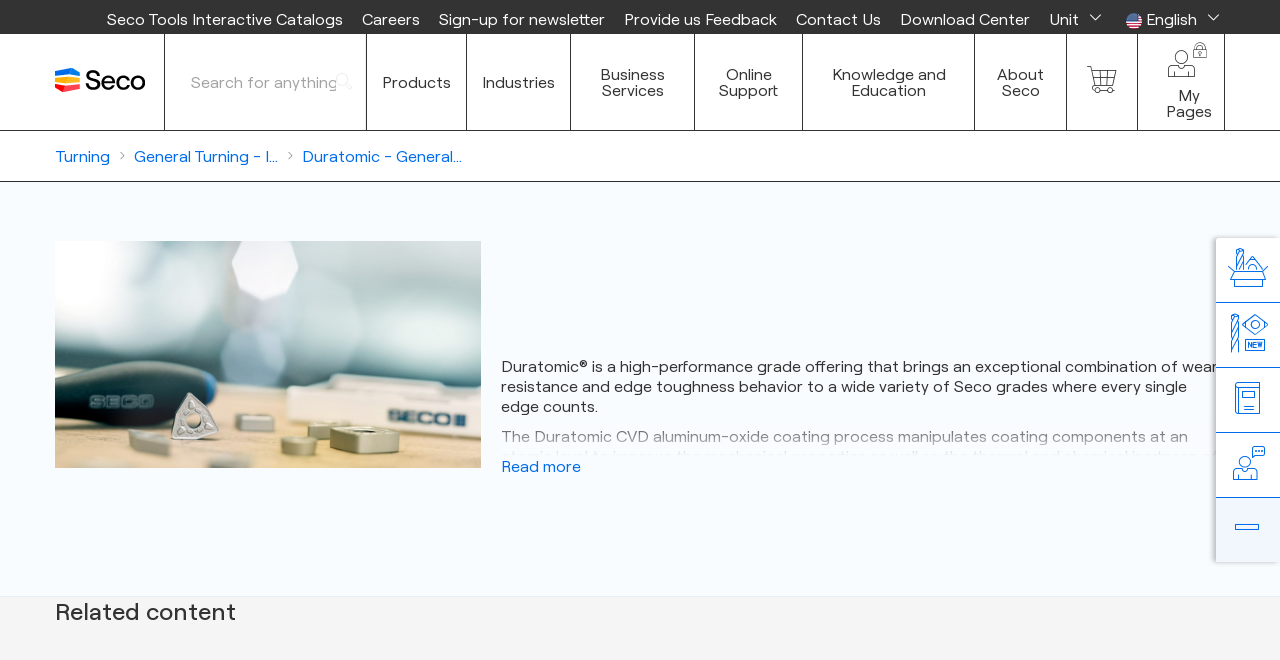

--- FILE ---
content_type: text/html; charset=utf-8
request_url: https://www.secotools.com/article/m_7098
body_size: 29387
content:
<!DOCTYPE html>
<html lang="en">
<head>
	<base href="/" />
	<meta http-equiv="X-UA-Compatible" content="IE=edge" />
	<meta charset="utf-8" />
	<title>Duratomic - General Turning Inserts | Seco Tools</title>
	<meta name="viewport" content="width=device-width, height=device-height, initial-scale=1.0, minimum-scale=1.0">
	<meta name="applicable-device" content="pc,mobile">
	<meta name="description" content="One site. Everything SECO." data-bind="attr: { content: metaDescription }" />
	<meta name="keywords" content="turning, general turning - iso, duratomic - general turning inserts" data-bind="attr: { content: metaKeywords }" />
	<meta name="naver-site-verification" content="53e013da8a619659eb8673e0c7a1fb4426c2c3b4" />
		<meta name="robots" data-bind="attr: { 'content': metaRobots }" />
	<meta content="Duratomic - General Turning Inserts | Seco Tools" data-bind="attr: { 'content': metaTitle }" property="og:title" />
	<meta content="article" data-bind="attr: { 'content': metaType }" property="og:type" />
	<meta content="https://www.secotools.com/article/m_7098" data-bind="attr: { 'content': metaUrl }" property="og:url" />
	<meta content="https://d39mama3gv61zy.cloudfront.net/image/355045453974/image_lnbi609kdp173foteledmfgt6k/-FPNG-S960x640-Ro:5,w:800,h:640" data-bind="attr: { 'content': metaImage }" property="og:image" />
	<meta content="One site. Everything SECO." data-bind="attr: { 'content': metaDescription }" property="og:description" />
	<meta content="turning, general turning - iso, duratomic - general turning inserts" data-bind="attr: { 'content': metaKeywords }" property="og:keywords" />

	<link rel="shortcut icon" href="/favicon.ico" />
	<link rel="apple-touch-icon" sizes="180x180" href="/apple-touch-icon.png">
	<link rel="icon" type="image/png" sizes="32x32" href="/favicon-32x32.png">
	<link rel="icon" type="image/png" sizes="16x16" href="/favicon-16x16.png">
	<link rel="manifest" href="/site.webmanifest">
	<link rel="mask-icon" href="/safari-pinned-tab.svg" color="#cce2fb">

	<link rel="canonical" data-bind="attr: { href: linkCanonical }" />
	<!-- ko foreach: linkAlternates -->
	<link rel="alternate" data-bind="attr: { hreflang: hreflang, href: href }" />
	<!-- /ko -->

	<meta name="msapplication-TileColor" content="#cce2fb">
	<meta name="theme-color" content="#cce2fb">

	<script type="text/javascript">
		var detectedLanguage, reCaptchaSiteKey;
		var rootUrl = '/';
		var userContentBaseUrl = 'https://prod-usercontent.azureedge.net/';
		var baseProductImageUrl = 'https://common-secoresources.azureedge.net/pictures';
		var baseCMImageUrl = 'https://common-secoresources.azureedge.net/pictures/CuttingMethods/';
		var baseAQImageUrl = 'https://common-secoresources.azureedge.net/pictures/AQ/';
		var baseApplicationIconUrl = 'https://cdestorage1.blob.core.windows.net/images/Applications';
		var publicAuthority = 'https://www.secotools.com';
		var baseMyDesignTutorialUrl = 'https://common-secoresources.azureedge.net/mydesign/tutorial/';
		var baseMachineLibraryTutorialUrl = 'https://common-secoresources.azureedge.net/machinelibrary/tutorial/';
		var disableCMS = true;
		var isDEBUGbuild = false;
		var isMobileApp = false;
		var eventLogging = [];  // Event log packages to load
		var cookieCustomUrl = 'cookies';
		var importedAssetDownloadPath = 'Content/UserContent/Documents/';
		var enoviaProductDrawingsUrl = 'http://wsb/ViewProductDrawings/0000/?name=';
		var oneTrustEnabled = true;
		var oneTrustId = 'e3527395-37a2-495d-9cbe-f74ad094d805';
		var googleTagManagerID = 'GTM-PVRRDRM';
		var storeUsageLog = true;
		var errorStatusCode = 0;
		var userSessionConfig = {
			userId: '',
			expectedUserExists: true
		};
		var impersonator = null;
		var newCMS = true;
		var homepageAtomId = 'homepage';
		var atomsWithIcons = {'aerospace': 'icon-aerospace', 'automotive': 'icon-automotive', 'medical': 'icon-medical', 'power_generation': 'icon-power-generation'};
		var isCMSPreview = false;
	</script>
	<link rel="stylesheet" href="/assets/portal/Content/fonts-prod.css?v=35710" />
	<link rel="stylesheet" href="/assets/portal/Content/bgimages-prod.css?v=35710" />
	<!-- OneTrust Cookies Consent Notice start -->
		<script type="text/javascript">
			function OptanonWrapper() { }
		</script>
	<!-- OneTrust Cookies Consent Notice end -->
</head>
<body>
	<div id="applicationHost" style="display: none">
		<div class="splash">
			<style type="text/css">
				#secolor {
					margin: 5em auto auto auto;
					width: 8em;
					height: 10em;
				}

				.secolor-subtitle {
					width: 100%;
					margin: 0 auto;
					text-align: center;
					font-weight: normal;
					font-size: 200%;
				}
			</style>
			<div id="secolor" class="center"></div>
			<script>
				var img = document.createElement('img');
				img.src = "/assets/portal/Content/images/secolor_animation.gif";
				secolor.appendChild(img);
				document.getElementById('applicationHost').style.display = 'block';
			</script>
			<div class="secolor-subtitle">Loading...</div>
		</div>
	</div>
	<script type="text/javascript">
		var CacheBusterSuffix = 'v=35710';

		if (window.addEventListener) {
			window.addEventListener('orientationchange', function (evt) {
				if (document.activeElement != document.body) {
					document.activeElement.blur();
					var element = document.getElementById('applicationHost').getElementsByTagName('a')[0];
					element.focus();
				}
			}, false);
		}
		var _guestLoginInfo = {
  "user": {
    "Key": "guest",
    "UserName": "guest",
    "FirstName": "Guest",
    "LastName": null,
    "EmailNotification": false,
    "TimeFormat": "jira",
    "Language": "en_GB",
    "PhoneNumber": null,
    "EmailAddress": null,
    "KeepWishlist": false,
    "UserAddress": {
      "Line1": null,
      "Line2": null,
      "Line3": null,
      "City": null,
      "Zip": null,
      "Country": null,
      "County": null,
      "State": null
    },
    "DOB": null,
    "SystemOfUnits": "Metric",
    "JobTitle": null,
    "Company": null,
    "CustomerAccountNumber": null,
    "Market": null,
    "CurrentFolderId": null,
    "SalesCode": null,
    "TimeZoneKey": null,
    "CustomerAccounts": [],
    "Avatar": "iVBORw0KGgoAAAANSUhEUgAAAMgAAACWCAYAAACb3McZAAAAAXNSR0IArs4c6QAAIvdJREFUeAHtfXmQXUd57+/u+507+y7NaBntluRVFrbjgLHBBMwW1uKFPIcyRchGkZC8hYJ6lapUoJJUCH8EUuWKeYSKMXEM9gvGxnjBNrItS0KWrGUWaUaz73P3/f2+PnM0916Nrq7ksdDM7S7pzjl9+nT3+XX/ur/v6z7ns+z44iN5CyzgD38lyG8e+XweVotVjmC1WWHn/1w2r1JYrRak0hnY7DY4GZ/MZJHlf6vFyCHHe3W4NAI2uwM2YpbJEkubjchbkM1ljRsZT5hVXCqdvnRmOkVZBKxWm7qeI7524p5HTvX0nPRw9muX0wEH2yCeSCjMJT6by7PfM/L6DXXwuWyqsWzs8CeH5xBPCUnY8cmcnhY/PG4HpuYT4GWV2ev909jU5MGu9bV49fQkzkwnEXDbwWQYm0+zEE2Sci0mnf+6ziAaAlYcGQxjQ4MbbrcHswsxgA0Yclvhd9kVcX782lC5rPS1sghY4LRb2MdrcW4mgWgihc1NPiQ4DtmtnADYDuemorjvlnW4cWMd/vKhgxyVrAh5HRieTcAqM0Uqk1P/E5wFkjyGxUZ+SToZ1fLI5K2YXkgir1iYw1Q0gzTTjS2kMTCVxMRChpOOkY/cq8OlEZBJNpGzciAC/[base64]/FbV9+0T/WavdVWbUEuaGnGZ979yYEPE7VJeJ0WPen//IS5qJ0GqjDZSGQo++yHW1+7NvSggidLh4dmkNzjRtnJmM4OxG+rLyutcRVS5Cgx4Gt7TUI+dxskzwidHsqHn51uHwE6AkWp0Yj2L/dAa8riw/f2oXOGiceemlEE+Ty4Xx77pApXVwre5w2+NxOOOjNVPy2i1PGRDrLkS1JT76G37+LT/tyxQIX3QZ7XPRnzRCj2+AUXQYX3mOID3SHzXQBekh1OWyqLPGrnaD/+HAsCRapAmtgHBT9Lol1kldxmqVrS7eUOs8z0hj3GtcKj5fuE+pbmb9UZuke41juKMxX6pFV6S+Wl4mClc9k3C33LJbPP2cnw8pbcpbeko/0pjAbXv3+3dfMDLJjXQh37WrF+uYAgvRxLe5+LfR3ncvlqFtkMRNO4fjgNJ54fUS5Ay7sROaxl37eP3ldF3Z116OGeUiHEN/wz74xgl+emESGDS+hq9GLO69rxzaZgfxOuElKIaMQRPSY2QjFjIFp/OLYBOp8dnxwX5e6T35ktH3i0CgO90+qTtYUdOH+u7ewJCMMz8TxvWdOqW6XZ573v3MTmmu9i1eB3tEFPP7qkCqnJeRGC6+ta/CBVcBPD4/SD/hSpxQMetpqWC+6NGa5I7NJ+l63YiP93p+djGNoKqLyDfmcTFeLKHHa0uLDkbMz6Bu7UDTy0m/7lvagGoD2rK/BY68NY4ikkCD5/+LoOTLSgpdY7zzdKBfSTyVahT+rniA5jpD37G3D1z+xl9M7/YybYlKevtslsLHo+Vop3++5vh0f/60t+Py3n1uMVykkERx0Kv/39+9HdyP9k9OHttlh2e547/Vt+NoPj+Onr/Xjlq2t+KuP7ERnvd/wuW1mUfL3PXs7SIwwvvXEcXzy9o3ny7OwXnanyyAIfcp/ZN86fOqOTefvHpuN4udHxjA8vQAfZ7HP37sTbmVMMFwU/9vzffRbb8F/f3cPUpzd/uO1UTiteXzrgX1knwM/eqkPOQ4MbSEPfo/keun4CH7VO0txMoh37arD+27qQnPAgi989xVVZtZixxfesxUvnpzEoTNz6Kp34k/evwNf//cjmF6IqzR54rd/awM+fPM6/N3jx0mGBP7PJ3chlbPhO08eO1/3rPLpvhZocf6RVr+PQq/Tgj++dxtnDed5ckSTaTz0/DC+88wgDp+JKMUxwpE1lcmhKWDD7//2hiUEFo9cTiu2tslIbUVSWbOMhhZ++ajI//kHtqKlLoAvv38LNnKWUg7pmTrBUXdkJoozVEbHZmNIL84yInbtXB/EA+9l5zs9w1yzSgS0WO24vjtE44AD/IdP3LFZxYt4KP9DXjtu3FyvanXP3k54HRSSFq+lmPe5qSi++tFdiMaz+N4LQ/ybQYYz18lzYRzsn1F61C2bGvCNz+zFi2+O4/kT00hT7EtlLPjMHV24jnX6x/[base64]/E/p46jsNGqPHRQNARgt/rRUOwuB4elxM3bKjDU4fP4YNUdo0Z0LhPRLjb2ZmPnpnCIyzX1C2ODs7j/m+/yJHdgjt3tuBLH9iOf3j8hCKIRaZAhtZaN1ob/Pi/zw/g6SPD6qlUfL0hknY3+XCM1qeFWBoPPn0KE/Mxdd/7bl6Pu3a34G//8ziCJMFGpgNnqC89+ApFtgTsnHm3tAYxpfSNtWcBLO5ZCpLV9TMfT6N3ZBZttS42nNEF2+p8+IsP71IzgcwaSf6X0Vc69OB0Ct/52Zvwe5i+IEg/+sajR/HSqRl2vBzCqRz2dAVVZzCT7e5uON+xJG6SRPvJa0PUC0QOz2OGusd/HBiiKNOo9BLzvlw2S1k9iq4mv4oKsOxd6+uxtdMkIO9mBSycruT/NsbfQpOpENsgqJGTlwOBjeLUjw4MIptdFCFZbkaJNhZsok70wD1b8OMD/Xjq6DhMcljYie+5vgPHSKx/e76fmZFaFK06ap2c8dIY58x367YWPHdsDM8eG1eFiXIvVr7P370JT/16nGKeBYl4DqdGwjhwepJ4ysyWx/pGP2KcRUfnYsx17YVVTxAZVb/y0Ov42qf34be3c5SmaCANZbdRr5BZQjpdQbtt7cihu8GBRw6MFMTmEeUMc2osKl1HxYuizR5WkAbKMlYYkcmSfOwcQg7TmhOjKLc4aJ9PKjrDi29OnieIizrFe/e2oM5PEzPrJ+mf/vUYbtxUi1qanTe2hvDpd7RfWB6V7ScPj1C8SRQ9kxRktdMYcEMz7HYHfvDyCCxZQ1nPcdC4c3MN9m+px//+wVFMz0c5a7lx7+4mDM9n8LM3pvBfrw/hU3duRn3ApcRRyc9GuU5EuRjXh77/zEkMU6QycDSscnJc63OhlkaKQwMyqBRjJXmshbDqCeKnIttBK86DTx/[base64]//TEadjzKeppc3jA7YKfVjwJonPds3cdtnXV4dGXzijrV6EpWmY5wXVdgxevD0wpU7q6cQ3+rHqCiG7w9Y/vRG1AFGwZx9gD+PvoKyM4SXFgPJLF+znLFAaxtiSpuF5uONg7SXm8FSLCSVliGPiDuzbh5k111HfSHIGd2LuhgbOXqVfkMUjR6uXTs6gNetE/voBd60SHKQ4DExG8QT3ikRf7SJAWXpRnKAxG/WUxc3ROZg/jXJ61gaN+a8jo3E4q1ANjEa7BkOhiyapz43duEkUf+N6zfTTj5tDI9NZcGv/j+8fRPzqvZi/JZyaSQDydY14ywHjUDAyaavvHFihwco1JVYezMhXydfU+ztTA6/[base64]/rINE4OLzBfDxprPPjFmzM43DdGPQLURWy4fUsd13rG0dXgwcicjfktwONxq7WNtjovyzJm1gAtbNu4rjIwFeP6UFzpTeZzrNW/tqabP/a11fxwsiD1HBfy5qgz1HEEl/MUZwfRD2SczfJvjGbfMMWOwckI/pXy9D/85BjTurG9o5adKKNG/2ne/+MDZ5XZVvCQjn8DZ4NZWr7mFv8/xusvszMfHZhAkPqDrE+kqOSmaB6VFfR4Ks2FOqZnZ32BdfrrHx7Bwd4JBa8M6i7qR90UecKJzPk8RbH/9hPH1B6wHOtuZeeWhT+z3HmW/ewbY3jslUHsoYl2Y0sNAn6vIscERbPjJF2GRoBokqv48Tj2bWtFyG2h2DSvTMJy/3aSkjo1xUAulo7Mo/fcLHZ2NaKzuQ7vp5VKpL7nWd+DfTPUb6JqYXGUfwMern9sb1fm7bqAB25bjqbk2aLFSPVwa/jHsuOLjxjz9Sp/[base64]/[base64]/PMItLA5VL9nZrEPlCKx6Jb3yR12ZlF5aiX7/nVu4xd1KRd9LXceKz965EUPTMfTQqmSj/XOKazB/dt9uZGlFk3XEL9+3EwlqybLXaXwhjf2ba7F3YyNu2NSEsekwPsfdvHOJPLY0e9SWlrb6IG7taUATCSIbJzeTQPfd3IVnfn0OnU012LPOj97JJP7bO3uQpGL+u7dvwbmZFG5Y78Wuria19aaOpto9XBv54E1tSFLHWFfvpS4mhF1720FWpmWXz0WLWMvjctFY2dbx/LERWrBs3E9Vg31bm7HA9YVP3tFDpZ67hvlfFGrZVSzvi8gW+Yd/2admjY4GEogzkIPx6+vd3BHspTUrqTYG2iw5/IzbQ+6+vhs1tPLWcuSXLR6/6p0Wq60yBEi+oupbucaR53+ZJU4Nz3OhMoFX+6aogOe4gOfBL09O47W+WW53sdKSFcHtW+uVZUzWRnS4PAQ0YpeHF9+F4G5cjvwHzy6g3mOl6TSNf336BJDhZkW+RbejzYPdnT619jHEdztcnHHevbede5giXCGnXYiIRygy/eT1cfz8+BS3nru4QzbBzYFJtadJ3gdxUsR68sgofu+ODtzUXaPMX7LR8taNQbQE7RTxvNjT4UOQdYlRzpOZSVb8EtyxO8p9Ve/aFsINXX6afy1cpU9wi/opyPsy8vKYDpeHgLZiXR5e1Ayg3rfe2hbAAF86knWPGeoDjVyQC/[base64]/NcQDJbyWypTZa1/KkZAW7EqhmopoXRG6ZyFwYgrjJHjwjRLx2ZakwiF6cxrcndhOUtp5YqE5fIz4goX/Mz8zL/Gvfq3UgS0DlIpUjpdVSKgCVKVza4fulIENEEqRUqnq0oENEGqstn1Q1eKgCZIpUjpdFWJgCZIVTa7fuhKEdBm3gKk5F2Hv/3cb6nFu4LoqjmU7St/8d3n1IfnquahL/GgmiAFAMkLUu/[base64]//fpW3EMfpXJuf8FwG5lURpfdiFTSTjR+NO/[base64]/DdIIGIHfSwtKtKSXBRtY40ky782tVbi8xnm3GWy01GrGAFNkGUaT9Yi5L1wIUKS75zn+GVBc6aQOPloglihxO9Hjvz5Ta5dLFN9HbWCCGiCLAOmzApmcNHjkw7Vi4AmSEnbi7fW8wpIybW1fpozFay1/qCX8XyaICVgGfwwtouUXFrzp8t/eGLNP3bZB9QEKYFHXI9Zq9TMq61YJZ2Bp5ogF2KiNhmeOnVKbRGR7SQSTDOubCvRoXoQ0ARZpq1l06FYrY4ePbpowvWpc9lOsnPnTr2hcBnM1mqUJsgyLSsbFGXvlLn5UHbZyjqIBG3SXQawNRylCbJM48qW85aWFsh7Hub6h7lqbopay9ymo9YgApogBY0qVpzDZ/g19YK4ajqULZraklXc4vp9kGI8SJHq3MlrwmD4NzTP9F89g5T0Ad1BSgCp8lNNkJIOUO/jZvfFBQFZLpyLZ+m9tiSRPq0aBDRBCppaxKtH/+fvoJZObSSIw5kvfPs5vHomDK+DH3NIpEkWUwTL05eHjX7SjfOQj6/TklEx+gsR/x0SxP+H5CGKvsj2DjIvo87V5bf80xh00behEJhfXOEGS9OgwAM4uYcszrqIUcFOC5xsrjQNDOJXnSfKs5X4k5fFUQ+dpYvXkliabrO5QVMHAwFNkJKeIB8VMVeU5a+cN5Aw0qna6gN03smvlbB/+T38wgk/D5SmS7bTI3PYQD+C7GfKS5Q4qZHjgMeJcDxldDjuAA56nSptepFUJUVf9um2zlqM0COVdHZx2xbNWJWBIZdNIW91YjZsUX7VPdyZbKd3qwR9nbPS9MuehZdfWxF/[base64]/q0IJfHR9UYpQQwLCESVdc8iol8UKPlSSIxy/bYER8Y66cERbS/NAdRaacowZ2h7y3YsFCjlNZUkQ+aWr5L/Mi76IIJjWaiVngDjaQzHl4/[base64]/td46pDMx/COjrsxGO1Fa3A91oVInqk30BroWKnidD5XgICeQa4AtJW6JZaKodndSdMAt31YHTi70IsNgW3I5NMYjw7TdpbFvJ49VgruK8pHE+SKYFuZm84t9HExjx+oIxHAtTkbTcq1nnrE5rhYmVqgK7QsJiIjK1OYzuWKENAEKYQtb8f8TDNs9lhh7FU8tmDWkuBeQ3m91/hYxFUsHNmMlxYs3SUKMddoFKKRt6L/6McKY1bpsWmKK7WCmfHyWKXXFh9VLxQWtbkmSBEcPFkDHaSWGyvFIelMeGk9R7bD1/qd3KvFXb3cyJik/[base64]/+oo/gCbIikN6rWV4sS9daYW8kpbSW00qQUmnqVoENEGqtun1g1eCgCZIJSjpNFWLgCZI1Ta9fvBKENAEqQQlnaZqEdAEqdqm1w9eCQKaIJWgpNNULQKaIFXb9PrBK0FAE6QSlHSaqkVAE6Rqm14/eCUIaIJUgpJOU7UIaIJUbdPrB68EAU2QSlDSaaoWAU2Qqm16/eCVIKAJUglKOk3VIqAJUrVNrx+8EgQ0QSpBSaepWgQ0Qaq26fWDV4KAJkglKOk0VYuAJkjVNr1+8EoQ0ASpBCWdpmoR0ASp2qbXD14JApoglaCk01QtApogVdv0+sErQUATpBKUdJqqRWBNfFlRPt/v9Xjh9zjZkIU+MFa6XfkZz1Qa4WgM+Ut8Bd3hcKDG74O4HXg7Q5b1mA9H+SlRfl+0TLCyHgG/F24nXTzn316MwvEkYrE4a7P6v964Jgjicnnw5x/ahQ2NbjbK29n4wNmpKL7zVC+GxmfKdEcL3rmnG797SwucdvEWVRyk28inpM3uIzWWVFdS8wT9e3z/[base64]/NH+tWX2i+WQXezH3fvbiVhpRMD4WQWb04mECPBmryc7dx2TMdkFrLA5+QX4a15nJnLwEZHPBtIKr/LjiNjUch3ses8NmxvdiOctWAulsX0TIR5WNDZXKPyvq4rh3/6rxMkSJLnJonUpVX3s+oJIoOW3Wq5KDmkRdL0ptR3/Cgsbh+isxPYvucG5VVJrp0cnEJLfQABOpYxm1J1If5YLReO/uJOoBKxyUH3AsuFWCaDySefxMGvfhUZluEheYNtbdj+4INoJkGm5qNgEjSEPCy/4JvrdA9n5XNSmrwgOO12xttIEHEAsnywqXobN6cojn3z50N47tQ0NtS7cXo8QhrnkKCHqbagCyE62jk4HKGISPIyO6/LgZmZWcThREuNCydGw/jHj25FY2sAz56cweM/fgEf3d2IL3/mLlW4nc8uLhbWQlj9BKmgFVLJJP1fJOFyhDDZfxTT7V1oaGpQd4YzTkTHImQDOz4bVZzIOOxGZ9zezhFxhds5/MwzsB5/E85t22DPZhGPRpHsaEcqGFT1mZiPIxDw42DvNAlLvcHrRCyZRg3/1nqsaKylo823GvicIbcNHcyrNeRCxubB4OQc1gdc2N7kRZpEGY5b8NCnNilSvj4Ux5cemcM/f3o79ra78b+eGEDvvBX3bXgFe1pfxReufwyW9R9nrQyCvNXqXUv3VwVBpPNnXSGkODS72jYjwRnFDB5rRrkmS2Wy8LETypwhfvxyIm9fjBzmVGNmchl/[base64]/t7u5Gx/r1KpG4RlMJFmcKC8WqoCeAHMtcXrTLI0vRKq/KWyqn9EgIbwhsFpXPh3Y34d1biQPLl3rYWE560fGOiKwSUhwoJLiIm0iMsUUvVSI+1VJvseTeAUfnTcjf+Ydw0FCyFDjAKIzKI7mU/[base64]/BKEPdKpMWC9bqD6t+BjGbQBrkEmtlZtKr8jebzUD+XytBZjVZl7hwLrhWanht1mNltL5r89l0rTQCbxkBTZC3DKHOYC0joAmylltXP9tbRkAT5C1DqDNYywj8f780fSmsVZF/AAAAAElFTkSuQmCC",
    "UserCategory": "guest",
    "HideNetPrice": false,
    "PortletState": null
  },
  "allPerms": {
    "core": [
      {
        "Id": 0,
        "Name": "AllowedNoPrices",
        "Enabled": true
      },
      {
        "Id": 0,
        "Name": "InventoryTrafficLights",
        "Enabled": true
      }
    ],
    "portal": [
      {
        "Id": 0,
        "Name": "DTA",
        "Enabled": true
      },
      {
        "Id": 0,
        "Name": "EnableFetchProductSummary",
        "Enabled": true
      },
      {
        "Id": 0,
        "Name": "MaterialLibrary",
        "Enabled": true
      }
    ]
  },
  "acceptorTexts": [],
  "language": "en_GB",
  "portletIds": [],
  "folders": [],
  "features": [
    "",
    "Inquiry",
    "LogToAppInsight",
    "NetigateFeedback",
    "Reconditioning",
    "RuleStreamRestAPI",
    "SOSTransfer",
    "Tariff"
  ]
};
		var _systemInfo = {
  "Markets": [
    {
      "Name": "Algeria",
      "Code": "DZ",
      "CountryCodes": [],
      "OfficePresent": true,
      "PrimaryLanguage": "ar",
      "NewUsersDefaultFolderName": "Root/Countries/France/Inbox",
      "SOSMarket": "FR"
    },
    {
      "Name": "Argentina",
      "Code": "AR",
      "CountryCodes": [
        "AR",
        "CL",
        "CO",
        "PY",
        "PE",
        "UY",
        "VE"
      ],
      "OfficePresent": false,
      "PrimaryLanguage": "es",
      "NewUsersDefaultFolderName": "Root/Countries/Argentina/Inbox",
      "SOSMarket": "AR"
    },
    {
      "Name": "Australia",
      "Code": "AU",
      "CountryCodes": [
        "AU",
        "NZ"
      ],
      "OfficePresent": true,
      "PrimaryLanguage": "en",
      "NewUsersDefaultFolderName": "Root/Countries/Asia Pacific/Australia/Inbox",
      "SOSMarket": "AU"
    },
    {
      "Name": "Austria",
      "Code": "AT",
      "CountryCodes": [
        "AT"
      ],
      "OfficePresent": true,
      "PrimaryLanguage": "de",
      "NewUsersDefaultFolderName": "Root/Countries/Germany/Austria/Inbox",
      "SOSMarket": "AT"
    },
    {
      "Name": "Baltic States",
      "Code": "BS",
      "CountryCodes": [],
      "OfficePresent": true,
      "PrimaryLanguage": "en",
      "NewUsersDefaultFolderName": "Root/Countries/Agent Markets/Baltic States/Inbox",
      "SOSMarket": "PL"
    },
    {
      "Name": "Belarus",
      "Code": "BY",
      "CountryCodes": [],
      "OfficePresent": false,
      "PrimaryLanguage": "be",
      "NewUsersDefaultFolderName": "Root/Countries/CEE/Belarus/Inbox",
      "SOSMarket": "PL"
    },
    {
      "Name": "Belgium",
      "Code": "BE",
      "CountryCodes": [
        "BE",
        "LU"
      ],
      "OfficePresent": true,
      "PrimaryLanguage": "fr",
      "NewUsersDefaultFolderName": "Root/Countries/Benelux/Belgium/Inbox",
      "SOSMarket": "BE"
    },
    {
      "Name": "Brazil",
      "Code": "BR",
      "CountryCodes": [
        "BR"
      ],
      "OfficePresent": true,
      "PrimaryLanguage": "pt",
      "NewUsersDefaultFolderName": "Root/Countries/Brazil/Inbox",
      "SOSMarket": "BR"
    },
    {
      "Name": "Canada",
      "Code": "CA",
      "CountryCodes": [
        "CA"
      ],
      "OfficePresent": true,
      "PrimaryLanguage": "en",
      "NewUsersDefaultFolderName": "Root/Countries/NAFTA/Canada/Inbox",
      "SOSMarket": "CA"
    },
    {
      "Name": "China",
      "Code": "CN",
      "CountryCodes": [
        "CN",
        "HK"
      ],
      "OfficePresent": true,
      "PrimaryLanguage": "zh",
      "NewUsersDefaultFolderName": "Root/Countries/Asia Pacific/China/Inbox",
      "SOSMarket": "CN"
    },
    {
      "Name": "Czech Republic",
      "Code": "CZ",
      "CountryCodes": [
        "CZ"
      ],
      "OfficePresent": true,
      "PrimaryLanguage": "cs",
      "NewUsersDefaultFolderName": "Root/Countries/CEE/Czech republic/Inbox",
      "SOSMarket": "CZ"
    },
    {
      "Name": "Denmark",
      "Code": "DK",
      "CountryCodes": [
        "DK"
      ],
      "OfficePresent": true,
      "PrimaryLanguage": "en",
      "NewUsersDefaultFolderName": "Root/Countries/Denmark/Inbox",
      "SOSMarket": "DK"
    },
    {
      "Name": "Finland",
      "Code": "FI",
      "CountryCodes": [
        "FI"
      ],
      "OfficePresent": true,
      "PrimaryLanguage": "en",
      "NewUsersDefaultFolderName": "Root/Countries/Finland/Inbox",
      "SOSMarket": "FI"
    },
    {
      "Name": "France",
      "Code": "FR",
      "CountryCodes": [
        "FR"
      ],
      "OfficePresent": true,
      "PrimaryLanguage": "fr",
      "NewUsersDefaultFolderName": "Root/Countries/France/Inbox",
      "SOSMarket": "FR"
    },
    {
      "Name": "Germany",
      "Code": "DE",
      "CountryCodes": [
        "DE"
      ],
      "OfficePresent": true,
      "PrimaryLanguage": "de",
      "NewUsersDefaultFolderName": "Root/Countries/Germany/Inbox",
      "SOSMarket": "DE"
    },
    {
      "Name": "Hungary",
      "Code": "HU",
      "CountryCodes": [
        "HU"
      ],
      "OfficePresent": true,
      "PrimaryLanguage": "hu",
      "NewUsersDefaultFolderName": "Root/Countries/CEE/Hungary/Inbox",
      "SOSMarket": "HU"
    },
    {
      "Name": "India",
      "Code": "IN",
      "CountryCodes": [
        "IN",
        "LK"
      ],
      "OfficePresent": true,
      "PrimaryLanguage": "en",
      "NewUsersDefaultFolderName": "Root/Countries/Asia Pacific/India/Inbox",
      "SOSMarket": "IN"
    },
    {
      "Name": "Indonesia",
      "Code": "ID",
      "CountryCodes": [
        "ID"
      ],
      "OfficePresent": true,
      "PrimaryLanguage": "id",
      "NewUsersDefaultFolderName": "Root/Countries/Asia Pacific/SEA/Indonesia/Inbox",
      "SOSMarket": "ID"
    },
    {
      "Name": "Republic of Ireland",
      "Code": "IE",
      "CountryCodes": [],
      "OfficePresent": true,
      "PrimaryLanguage": "en",
      "NewUsersDefaultFolderName": "Root/Countries/Ireland/Inbox",
      "SOSMarket": "IE"
    },
    {
      "Name": "Italy",
      "Code": "IT",
      "CountryCodes": [
        "IT",
        "SM"
      ],
      "OfficePresent": true,
      "PrimaryLanguage": "it",
      "NewUsersDefaultFolderName": "Root/Countries/Italia (sede)/Inbox",
      "SOSMarket": "IT"
    },
    {
      "Name": "Japan",
      "Code": "JP",
      "CountryCodes": [
        "JP"
      ],
      "OfficePresent": true,
      "PrimaryLanguage": "jp",
      "NewUsersDefaultFolderName": "Root/Countries/Asia Pacific/Japan/Inbox",
      "SOSMarket": "JP"
    },
    {
      "Name": "Malaysia",
      "Code": "MY",
      "CountryCodes": [
        "MY"
      ],
      "OfficePresent": true,
      "PrimaryLanguage": "en",
      "NewUsersDefaultFolderName": "Root/Countries/Asia Pacific/SEA/Malaysia/Inbox",
      "SOSMarket": "MY"
    },
    {
      "Name": "Mexico",
      "Code": "MX",
      "CountryCodes": [
        "MX"
      ],
      "OfficePresent": true,
      "PrimaryLanguage": "es",
      "NewUsersDefaultFolderName": "Root/Countries/NAFTA/Mexico/Inbox",
      "SOSMarket": "MX"
    },
    {
      "Name": "Middle East",
      "Code": "ME",
      "CountryCodes": [
        "BH",
        "EG",
        "IQ",
        "IR",
        "IL",
        "JO",
        "KW",
        "LB",
        "NA",
        "NG",
        "OM",
        "QA",
        "SA",
        "SD",
        "AE",
        "CD",
        "SY",
        "UA"
      ],
      "OfficePresent": true,
      "PrimaryLanguage": "en",
      "NewUsersDefaultFolderName": "Root/Countries/Agent Markets/Middle East/Inbox",
      "SOSMarket": "MB"
    },
    {
      "Name": "Morocco",
      "Code": "MA",
      "CountryCodes": [
        "MA",
        "DZ",
        "TN"
      ],
      "OfficePresent": true,
      "PrimaryLanguage": "fr",
      "NewUsersDefaultFolderName": "Root/Countries/Morocco/Inbox",
      "SOSMarket": "MA"
    },
    {
      "Name": "Netherlands",
      "Code": "NL",
      "CountryCodes": [
        "NL"
      ],
      "OfficePresent": true,
      "PrimaryLanguage": "en",
      "NewUsersDefaultFolderName": "Root/Countries/Benelux/The Netherlands/Inbox",
      "SOSMarket": "NL"
    },
    {
      "Name": "New Zealand",
      "Code": "NZ",
      "CountryCodes": [],
      "OfficePresent": true,
      "PrimaryLanguage": "en",
      "NewUsersDefaultFolderName": "Root/Countries/Asia Pacific/New Zealand/Inbox",
      "SOSMarket": "AU"
    },
    {
      "Name": "Norway",
      "Code": "NO",
      "CountryCodes": [
        "NO"
      ],
      "OfficePresent": true,
      "PrimaryLanguage": "en",
      "NewUsersDefaultFolderName": "Root/Countries/Norway/Inbox",
      "SOSMarket": "NO"
    },
    {
      "Name": "Philippines",
      "Code": "PH",
      "CountryCodes": [],
      "OfficePresent": true,
      "PrimaryLanguage": "en",
      "NewUsersDefaultFolderName": "Root/Countries/Asia Pacific/SEA/Philippines/Inbox",
      "SOSMarket": "SG"
    },
    {
      "Name": "Poland",
      "Code": "PL",
      "CountryCodes": [
        "PL",
        "BY",
        "EE",
        "LT",
        "LV"
      ],
      "OfficePresent": true,
      "PrimaryLanguage": "pl",
      "NewUsersDefaultFolderName": "Root/Countries/CEE/Poland/Inbox",
      "SOSMarket": "PL"
    },
    {
      "Name": "Romania",
      "Code": "RO",
      "CountryCodes": [
        "RO",
        "MD"
      ],
      "OfficePresent": true,
      "PrimaryLanguage": "ro",
      "NewUsersDefaultFolderName": "Root/Countries/CEE/Romania/Inbox",
      "SOSMarket": "RO"
    },
    {
      "Name": "Russia",
      "Code": "RU",
      "CountryCodes": [
        "RU",
        "KZ"
      ],
      "OfficePresent": false,
      "PrimaryLanguage": "ru",
      "NewUsersDefaultFolderName": "Root/Countries/CEE/Russia/Inbox",
      "SOSMarket": "RU"
    },
    {
      "Name": "Serbia",
      "Code": "RS",
      "CountryCodes": [
        "RS",
        "ME"
      ],
      "OfficePresent": true,
      "PrimaryLanguage": "en",
      "NewUsersDefaultFolderName": "Root/Countries/CEE/Serbia/Inbox",
      "SOSMarket": "RS"
    },
    {
      "Name": "Singapore",
      "Code": "SG",
      "CountryCodes": [
        "SG",
        "PK",
        "PG",
        "PH"
      ],
      "OfficePresent": true,
      "PrimaryLanguage": "en",
      "NewUsersDefaultFolderName": "Root/Countries/Asia Pacific/SEA/Singapore/Inbox",
      "SOSMarket": "SG"
    },
    {
      "Name": "Slovakia",
      "Code": "SK",
      "CountryCodes": [
        "SK"
      ],
      "OfficePresent": true,
      "PrimaryLanguage": "sk",
      "NewUsersDefaultFolderName": "Root/Countries/CEE/Slovakia/Inbox",
      "SOSMarket": "SK"
    },
    {
      "Name": "Slovenia",
      "Code": "SI",
      "CountryCodes": [
        "SI",
        "BG",
        "HR",
        "GR",
        "MK",
        "BA"
      ],
      "OfficePresent": true,
      "PrimaryLanguage": "sl",
      "NewUsersDefaultFolderName": "Root/Countries/CEE/Slovenia/Inbox",
      "SOSMarket": "SI"
    },
    {
      "Name": "South Africa",
      "Code": "ZA",
      "CountryCodes": [
        "ZA"
      ],
      "OfficePresent": false,
      "PrimaryLanguage": "en",
      "NewUsersDefaultFolderName": "Root/Countries/South Africa/Inbox",
      "SOSMarket": "ZA"
    },
    {
      "Name": "South Korea",
      "Code": "KR",
      "CountryCodes": [
        "KR"
      ],
      "OfficePresent": true,
      "PrimaryLanguage": "kr",
      "NewUsersDefaultFolderName": "Root/Countries/Asia Pacific/Korea/Inbox",
      "SOSMarket": "KR"
    },
    {
      "Name": "Spain",
      "Code": "ES",
      "CountryCodes": [
        "ES",
        "PT"
      ],
      "OfficePresent": true,
      "PrimaryLanguage": "es",
      "NewUsersDefaultFolderName": "Root/Countries/Iberica/Spain/Inbox",
      "SOSMarket": "ES"
    },
    {
      "Name": "Sweden",
      "Code": "SE",
      "CountryCodes": [
        "SE"
      ],
      "OfficePresent": true,
      "PrimaryLanguage": "sv",
      "NewUsersDefaultFolderName": "Root/Countries/Sweden/Inbox",
      "SOSMarket": "SE"
    },
    {
      "Name": "Switzerland",
      "Code": "CH",
      "CountryCodes": [
        "CH"
      ],
      "OfficePresent": true,
      "PrimaryLanguage": "de",
      "NewUsersDefaultFolderName": "Root/Countries/Switzerland/Inbox",
      "SOSMarket": "CH"
    },
    {
      "Name": "Taiwan",
      "Code": "TW",
      "CountryCodes": [
        "TW"
      ],
      "OfficePresent": true,
      "PrimaryLanguage": "zt",
      "NewUsersDefaultFolderName": "Root/Countries/Asia Pacific/Taiwan/Inbox",
      "SOSMarket": "TW"
    },
    {
      "Name": "Thailand",
      "Code": "TH",
      "CountryCodes": [
        "TH"
      ],
      "OfficePresent": true,
      "PrimaryLanguage": "th",
      "NewUsersDefaultFolderName": "Root/Countries/Asia Pacific/SEA/Thailand/Inbox",
      "SOSMarket": "TH"
    },
    {
      "Name": "Tunisia",
      "Code": "TN",
      "CountryCodes": [],
      "OfficePresent": true,
      "PrimaryLanguage": "ar",
      "NewUsersDefaultFolderName": "Root/Countries/Morocco/Inbox",
      "SOSMarket": "MA"
    },
    {
      "Name": "Turkey",
      "Code": "TR",
      "CountryCodes": [
        "TR"
      ],
      "OfficePresent": true,
      "PrimaryLanguage": "tr",
      "NewUsersDefaultFolderName": "Root/Countries/CEE/Turkey/Inbox",
      "SOSMarket": "TR"
    },
    {
      "Name": "United Kingdom",
      "Code": "GB",
      "CountryCodes": [
        "GB",
        "GG",
        "IM",
        "JE",
        "IE",
        "XI"
      ],
      "OfficePresent": true,
      "PrimaryLanguage": "en",
      "NewUsersDefaultFolderName": "Root/Countries/UK/Inbox",
      "SOSMarket": "GB"
    },
    {
      "Name": "USA",
      "Code": "US",
      "CountryCodes": [
        "US",
        "BS"
      ],
      "OfficePresent": true,
      "PrimaryLanguage": "en",
      "NewUsersDefaultFolderName": "Root/Countries/NAFTA/Inbox",
      "SOSMarket": "US"
    },
    {
      "Name": "Vietnam",
      "Code": "VN",
      "CountryCodes": [
        "VN"
      ],
      "OfficePresent": true,
      "PrimaryLanguage": "vi",
      "NewUsersDefaultFolderName": "Root/Countries/Asia Pacific/SEA/Vietnam/Inbox",
      "SOSMarket": "VN"
    },
    {
      "Name": "Others",
      "Code": "XX",
      "CountryCodes": [
        "XX",
        "CY",
        "IS",
        "LY",
        "TT"
      ],
      "OfficePresent": false,
      "PrimaryLanguage": null,
      "NewUsersDefaultFolderName": "Root/Countries/Agent Markets/Others/Inbox",
      "SOSMarket": "MB"
    }
  ],
  "Cultures": [
    {
      "Name": "Argentina",
      "NativeName": "Argentina",
      "Code": "AR",
      "Language": {
        "Code": "es",
        "L4e": "es-ES",
        "Name": "Español",
        "EngName": "Spanish",
        "TranslationServiceLanguageCode": null,
        "IsDefault": false,
        "IsActive": true,
        "Translate": true,
        "Thresholds": [
          25,
          60
        ],
        "CRMCode": "es_ES",
        "FallbackLanguageCode": null
      },
      "Market": {
        "Name": "Argentina",
        "Code": "AR",
        "CountryCodes": [
          "AR",
          "CL",
          "CO",
          "PY",
          "PE",
          "UY",
          "VE"
        ],
        "OfficePresent": false,
        "PrimaryLanguage": "es",
        "NewUsersDefaultFolderName": "Root/Countries/Argentina/Inbox",
        "SOSMarket": "AR"
      },
      "Flag": "seco_flag.png",
      "IsGeoLocated": false,
      "LookupFailed": false
    },
    {
      "Name": "Australia",
      "NativeName": "Australia",
      "Code": "AU",
      "Language": {
        "Code": "en",
        "L4e": "en-GB",
        "Name": "English",
        "EngName": "English",
        "TranslationServiceLanguageCode": null,
        "IsDefault": true,
        "IsActive": true,
        "Translate": false,
        "Thresholds": [
          25,
          60
        ],
        "CRMCode": "en_UK",
        "FallbackLanguageCode": null
      },
      "Market": {
        "Name": "Australia",
        "Code": "AU",
        "CountryCodes": [
          "AU",
          "NZ"
        ],
        "OfficePresent": true,
        "PrimaryLanguage": "en",
        "NewUsersDefaultFolderName": "Root/Countries/Asia Pacific/Australia/Inbox",
        "SOSMarket": "AU"
      },
      "Flag": "seco_flag.png",
      "IsGeoLocated": false,
      "LookupFailed": false
    },
    {
      "Name": "The Bahamas",
      "NativeName": "Bahamas",
      "Code": "BS",
      "Language": {
        "Code": "en",
        "L4e": "en-GB",
        "Name": "English",
        "EngName": "English",
        "TranslationServiceLanguageCode": null,
        "IsDefault": true,
        "IsActive": true,
        "Translate": false,
        "Thresholds": [
          25,
          60
        ],
        "CRMCode": "en_UK",
        "FallbackLanguageCode": null
      },
      "Market": {
        "Name": "USA",
        "Code": "US",
        "CountryCodes": [
          "US",
          "BS"
        ],
        "OfficePresent": true,
        "PrimaryLanguage": "en",
        "NewUsersDefaultFolderName": "Root/Countries/NAFTA/Inbox",
        "SOSMarket": "US"
      },
      "Flag": "seco_flag.png",
      "IsGeoLocated": false,
      "LookupFailed": false
    },
    {
      "Name": "Belgium",
      "NativeName": "België",
      "Code": "BE",
      "Language": {
        "Code": "nl",
        "L4e": null,
        "Name": "Belgium",
        "EngName": null,
        "TranslationServiceLanguageCode": null,
        "IsDefault": false,
        "IsActive": false,
        "Translate": false,
        "Thresholds": null,
        "CRMCode": null,
        "FallbackLanguageCode": null
      },
      "Market": {
        "Name": "Belgium",
        "Code": "BE",
        "CountryCodes": [
          "BE",
          "LU"
        ],
        "OfficePresent": true,
        "PrimaryLanguage": "fr",
        "NewUsersDefaultFolderName": "Root/Countries/Benelux/Belgium/Inbox",
        "SOSMarket": "BE"
      },
      "Flag": "seco_flag.png",
      "IsGeoLocated": false,
      "LookupFailed": false
    },
    {
      "Name": "Bosnia and Herzegovina",
      "NativeName": "Bosna i Hercegovina",
      "Code": "BA",
      "Language": {
        "Code": "bs",
        "L4e": null,
        "Name": "Bosnia and Herzegovina",
        "EngName": null,
        "TranslationServiceLanguageCode": null,
        "IsDefault": false,
        "IsActive": false,
        "Translate": false,
        "Thresholds": null,
        "CRMCode": null,
        "FallbackLanguageCode": null
      },
      "Market": {
        "Name": "Slovenia",
        "Code": "SI",
        "CountryCodes": [
          "SI",
          "BG",
          "HR",
          "GR",
          "MK",
          "BA"
        ],
        "OfficePresent": true,
        "PrimaryLanguage": "sl",
        "NewUsersDefaultFolderName": "Root/Countries/CEE/Slovenia/Inbox",
        "SOSMarket": "SI"
      },
      "Flag": "seco_flag.png",
      "IsGeoLocated": false,
      "LookupFailed": false
    },
    {
      "Name": "Brazil",
      "NativeName": "Brasil",
      "Code": "BR",
      "Language": {
        "Code": "pt",
        "L4e": "pt-PT",
        "Name": "Português",
        "EngName": "Portuguese",
        "TranslationServiceLanguageCode": null,
        "IsDefault": false,
        "IsActive": true,
        "Translate": true,
        "Thresholds": [
          25,
          60
        ],
        "CRMCode": "pt_PT",
        "FallbackLanguageCode": null
      },
      "Market": {
        "Name": "Brazil",
        "Code": "BR",
        "CountryCodes": [
          "BR"
        ],
        "OfficePresent": true,
        "PrimaryLanguage": "pt",
        "NewUsersDefaultFolderName": "Root/Countries/Brazil/Inbox",
        "SOSMarket": "BR"
      },
      "Flag": "seco_flag.png",
      "IsGeoLocated": false,
      "LookupFailed": false
    },
    {
      "Name": "Canada",
      "NativeName": "Canada",
      "Code": "CA",
      "Language": {
        "Code": "en",
        "L4e": "en-GB",
        "Name": "English",
        "EngName": "English",
        "TranslationServiceLanguageCode": null,
        "IsDefault": true,
        "IsActive": true,
        "Translate": false,
        "Thresholds": [
          25,
          60
        ],
        "CRMCode": "en_UK",
        "FallbackLanguageCode": null
      },
      "Market": {
        "Name": "Canada",
        "Code": "CA",
        "CountryCodes": [
          "CA"
        ],
        "OfficePresent": true,
        "PrimaryLanguage": "en",
        "NewUsersDefaultFolderName": "Root/Countries/NAFTA/Canada/Inbox",
        "SOSMarket": "CA"
      },
      "Flag": "seco_flag.png",
      "IsGeoLocated": false,
      "LookupFailed": false
    },
    {
      "Name": "Czech Republic",
      "NativeName": "Česká republika",
      "Code": "CZ",
      "Language": {
        "Code": "cs",
        "L4e": "cs-CZ",
        "Name": "Čeština",
        "EngName": "Czech",
        "TranslationServiceLanguageCode": null,
        "IsDefault": false,
        "IsActive": true,
        "Translate": true,
        "Thresholds": [
          25,
          60
        ],
        "CRMCode": "cs_CZ",
        "FallbackLanguageCode": null
      },
      "Market": {
        "Name": "Czech Republic",
        "Code": "CZ",
        "CountryCodes": [
          "CZ"
        ],
        "OfficePresent": true,
        "PrimaryLanguage": "cs",
        "NewUsersDefaultFolderName": "Root/Countries/CEE/Czech republic/Inbox",
        "SOSMarket": "CZ"
      },
      "Flag": "seco_flag.png",
      "IsGeoLocated": false,
      "LookupFailed": false
    },
    {
      "Name": "Chile",
      "NativeName": "Chile",
      "Code": "CL",
      "Language": {
        "Code": "es",
        "L4e": "es-ES",
        "Name": "Español",
        "EngName": "Spanish",
        "TranslationServiceLanguageCode": null,
        "IsDefault": false,
        "IsActive": true,
        "Translate": true,
        "Thresholds": [
          25,
          60
        ],
        "CRMCode": "es_ES",
        "FallbackLanguageCode": null
      },
      "Market": {
        "Name": "Argentina",
        "Code": "AR",
        "CountryCodes": [
          "AR",
          "CL",
          "CO",
          "PY",
          "PE",
          "UY",
          "VE"
        ],
        "OfficePresent": false,
        "PrimaryLanguage": "es",
        "NewUsersDefaultFolderName": "Root/Countries/Argentina/Inbox",
        "SOSMarket": "AR"
      },
      "Flag": "seco_flag.png",
      "IsGeoLocated": false,
      "LookupFailed": false
    },
    {
      "Name": "Colombia",
      "NativeName": "Colombia",
      "Code": "CO",
      "Language": {
        "Code": "es",
        "L4e": "es-ES",
        "Name": "Español",
        "EngName": "Spanish",
        "TranslationServiceLanguageCode": null,
        "IsDefault": false,
        "IsActive": true,
        "Translate": true,
        "Thresholds": [
          25,
          60
        ],
        "CRMCode": "es_ES",
        "FallbackLanguageCode": null
      },
      "Market": {
        "Name": "Argentina",
        "Code": "AR",
        "CountryCodes": [
          "AR",
          "CL",
          "CO",
          "PY",
          "PE",
          "UY",
          "VE"
        ],
        "OfficePresent": false,
        "PrimaryLanguage": "es",
        "NewUsersDefaultFolderName": "Root/Countries/Argentina/Inbox",
        "SOSMarket": "AR"
      },
      "Flag": "seco_flag.png",
      "IsGeoLocated": false,
      "LookupFailed": false
    },
    {
      "Name": "Denmark",
      "NativeName": "Danmark",
      "Code": "DK",
      "Language": {
        "Code": "da",
        "L4e": "da-DK",
        "Name": "Dansk",
        "EngName": "Danish",
        "TranslationServiceLanguageCode": null,
        "IsDefault": false,
        "IsActive": true,
        "Translate": true,
        "Thresholds": [
          25,
          60
        ],
        "CRMCode": "da_DK",
        "FallbackLanguageCode": null
      },
      "Market": {
        "Name": "Denmark",
        "Code": "DK",
        "CountryCodes": [
          "DK"
        ],
        "OfficePresent": true,
        "PrimaryLanguage": "en",
        "NewUsersDefaultFolderName": "Root/Countries/Denmark/Inbox",
        "SOSMarket": "DK"
      },
      "Flag": "seco_flag.png",
      "IsGeoLocated": false,
      "LookupFailed": false
    },
    {
      "Name": "Germany",
      "NativeName": "Deutschland",
      "Code": "DE",
      "Language": {
        "Code": "de",
        "L4e": "de-DE",
        "Name": "Deutsch",
        "EngName": "German",
        "TranslationServiceLanguageCode": null,
        "IsDefault": false,
        "IsActive": true,
        "Translate": true,
        "Thresholds": [
          25,
          60
        ],
        "CRMCode": "de_DE",
        "FallbackLanguageCode": null
      },
      "Market": {
        "Name": "Germany",
        "Code": "DE",
        "CountryCodes": [
          "DE"
        ],
        "OfficePresent": true,
        "PrimaryLanguage": "de",
        "NewUsersDefaultFolderName": "Root/Countries/Germany/Inbox",
        "SOSMarket": "DE"
      },
      "Flag": "seco_flag.png",
      "IsGeoLocated": false,
      "LookupFailed": false
    },
    {
      "Name": "Estonia",
      "NativeName": "Eesti",
      "Code": "EE",
      "Language": {
        "Code": "et",
        "L4e": null,
        "Name": "Estonia",
        "EngName": null,
        "TranslationServiceLanguageCode": null,
        "IsDefault": false,
        "IsActive": false,
        "Translate": false,
        "Thresholds": null,
        "CRMCode": null,
        "FallbackLanguageCode": null
      },
      "Market": {
        "Name": "Poland",
        "Code": "PL",
        "CountryCodes": [
          "PL",
          "BY",
          "EE",
          "LT",
          "LV"
        ],
        "OfficePresent": true,
        "PrimaryLanguage": "pl",
        "NewUsersDefaultFolderName": "Root/Countries/CEE/Poland/Inbox",
        "SOSMarket": "PL"
      },
      "Flag": "seco_flag.png",
      "IsGeoLocated": false,
      "LookupFailed": false
    },
    {
      "Name": "Ireland",
      "NativeName": "Éire",
      "Code": "IE",
      "Language": {
        "Code": "ga",
        "L4e": null,
        "Name": "Ireland",
        "EngName": null,
        "TranslationServiceLanguageCode": null,
        "IsDefault": false,
        "IsActive": false,
        "Translate": false,
        "Thresholds": null,
        "CRMCode": null,
        "FallbackLanguageCode": null
      },
      "Market": {
        "Name": "United Kingdom",
        "Code": "GB",
        "CountryCodes": [
          "GB",
          "GG",
          "IM",
          "JE",
          "IE",
          "XI"
        ],
        "OfficePresent": true,
        "PrimaryLanguage": "en",
        "NewUsersDefaultFolderName": "Root/Countries/UK/Inbox",
        "SOSMarket": "GB"
      },
      "Flag": "seco_flag.png",
      "IsGeoLocated": false,
      "LookupFailed": false
    },
    {
      "Name": "Spain",
      "NativeName": "España",
      "Code": "ES",
      "Language": {
        "Code": "es",
        "L4e": "es-ES",
        "Name": "Español",
        "EngName": "Spanish",
        "TranslationServiceLanguageCode": null,
        "IsDefault": false,
        "IsActive": true,
        "Translate": true,
        "Thresholds": [
          25,
          60
        ],
        "CRMCode": "es_ES",
        "FallbackLanguageCode": null
      },
      "Market": {
        "Name": "Spain",
        "Code": "ES",
        "CountryCodes": [
          "ES",
          "PT"
        ],
        "OfficePresent": true,
        "PrimaryLanguage": "es",
        "NewUsersDefaultFolderName": "Root/Countries/Iberica/Spain/Inbox",
        "SOSMarket": "ES"
      },
      "Flag": "seco_flag.png",
      "IsGeoLocated": false,
      "LookupFailed": false
    },
    {
      "Name": "France",
      "NativeName": "France",
      "Code": "FR",
      "Language": {
        "Code": "fr",
        "L4e": "fr-FR",
        "Name": "Français",
        "EngName": "French",
        "TranslationServiceLanguageCode": null,
        "IsDefault": false,
        "IsActive": true,
        "Translate": true,
        "Thresholds": [
          25,
          60
        ],
        "CRMCode": "fr_FR",
        "FallbackLanguageCode": null
      },
      "Market": {
        "Name": "France",
        "Code": "FR",
        "CountryCodes": [
          "FR"
        ],
        "OfficePresent": true,
        "PrimaryLanguage": "fr",
        "NewUsersDefaultFolderName": "Root/Countries/France/Inbox",
        "SOSMarket": "FR"
      },
      "Flag": "seco_flag.png",
      "IsGeoLocated": false,
      "LookupFailed": false
    },
    {
      "Name": "Guernsey",
      "NativeName": "Guernsey",
      "Code": "GG",
      "Language": {
        "Code": "en",
        "L4e": "en-GB",
        "Name": "English",
        "EngName": "English",
        "TranslationServiceLanguageCode": null,
        "IsDefault": true,
        "IsActive": true,
        "Translate": false,
        "Thresholds": [
          25,
          60
        ],
        "CRMCode": "en_UK",
        "FallbackLanguageCode": null
      },
      "Market": {
        "Name": "United Kingdom",
        "Code": "GB",
        "CountryCodes": [
          "GB",
          "GG",
          "IM",
          "JE",
          "IE",
          "XI"
        ],
        "OfficePresent": true,
        "PrimaryLanguage": "en",
        "NewUsersDefaultFolderName": "Root/Countries/UK/Inbox",
        "SOSMarket": "GB"
      },
      "Flag": "seco_flag.png",
      "IsGeoLocated": false,
      "LookupFailed": false
    },
    {
      "Name": "Croatia",
      "NativeName": "Hrvatska",
      "Code": "HR",
      "Language": {
        "Code": "hr",
        "L4e": null,
        "Name": "Croatia",
        "EngName": null,
        "TranslationServiceLanguageCode": null,
        "IsDefault": false,
        "IsActive": false,
        "Translate": false,
        "Thresholds": null,
        "CRMCode": null,
        "FallbackLanguageCode": null
      },
      "Market": {
        "Name": "Slovenia",
        "Code": "SI",
        "CountryCodes": [
          "SI",
          "BG",
          "HR",
          "GR",
          "MK",
          "BA"
        ],
        "OfficePresent": true,
        "PrimaryLanguage": "sl",
        "NewUsersDefaultFolderName": "Root/Countries/CEE/Slovenia/Inbox",
        "SOSMarket": "SI"
      },
      "Flag": "seco_flag.png",
      "IsGeoLocated": false,
      "LookupFailed": false
    },
    {
      "Name": "Indonesia",
      "NativeName": "Indonesia",
      "Code": "ID",
      "Language": {
        "Code": "id",
        "L4e": "id-ID",
        "Name": "Bahasa Indonesia",
        "EngName": "Indonesian",
        "TranslationServiceLanguageCode": null,
        "IsDefault": false,
        "IsActive": true,
        "Translate": true,
        "Thresholds": [
          25,
          60
        ],
        "CRMCode": "",
        "FallbackLanguageCode": null
      },
      "Market": {
        "Name": "Indonesia",
        "Code": "ID",
        "CountryCodes": [
          "ID"
        ],
        "OfficePresent": true,
        "PrimaryLanguage": "id",
        "NewUsersDefaultFolderName": "Root/Countries/Asia Pacific/SEA/Indonesia/Inbox",
        "SOSMarket": "ID"
      },
      "Flag": "seco_flag.png",
      "IsGeoLocated": false,
      "LookupFailed": false
    },
    {
      "Name": "Isle of Man",
      "NativeName": "Isle of Man",
      "Code": "IM",
      "Language": {
        "Code": "en",
        "L4e": "en-GB",
        "Name": "English",
        "EngName": "English",
        "TranslationServiceLanguageCode": null,
        "IsDefault": true,
        "IsActive": true,
        "Translate": false,
        "Thresholds": [
          25,
          60
        ],
        "CRMCode": "en_UK",
        "FallbackLanguageCode": null
      },
      "Market": {
        "Name": "United Kingdom",
        "Code": "GB",
        "CountryCodes": [
          "GB",
          "GG",
          "IM",
          "JE",
          "IE",
          "XI"
        ],
        "OfficePresent": true,
        "PrimaryLanguage": "en",
        "NewUsersDefaultFolderName": "Root/Countries/UK/Inbox",
        "SOSMarket": "GB"
      },
      "Flag": "seco_flag.png",
      "IsGeoLocated": false,
      "LookupFailed": false
    },
    {
      "Name": "Italy",
      "NativeName": "Italia",
      "Code": "IT",
      "Language": {
        "Code": "it",
        "L4e": "it-IT",
        "Name": "Italiano",
        "EngName": "Italian",
        "TranslationServiceLanguageCode": null,
        "IsDefault": false,
        "IsActive": true,
        "Translate": true,
        "Thresholds": [
          25,
          60
        ],
        "CRMCode": "it_it",
        "FallbackLanguageCode": null
      },
      "Market": {
        "Name": "Italy",
        "Code": "IT",
        "CountryCodes": [
          "IT",
          "SM"
        ],
        "OfficePresent": true,
        "PrimaryLanguage": "it",
        "NewUsersDefaultFolderName": "Root/Countries/Italia (sede)/Inbox",
        "SOSMarket": "IT"
      },
      "Flag": "seco_flag.png",
      "IsGeoLocated": false,
      "LookupFailed": false
    },
    {
      "Name": "Jersey",
      "NativeName": "Jersey",
      "Code": "JE",
      "Language": {
        "Code": "en",
        "L4e": "en-GB",
        "Name": "English",
        "EngName": "English",
        "TranslationServiceLanguageCode": null,
        "IsDefault": true,
        "IsActive": true,
        "Translate": false,
        "Thresholds": [
          25,
          60
        ],
        "CRMCode": "en_UK",
        "FallbackLanguageCode": null
      },
      "Market": {
        "Name": "United Kingdom",
        "Code": "GB",
        "CountryCodes": [
          "GB",
          "GG",
          "IM",
          "JE",
          "IE",
          "XI"
        ],
        "OfficePresent": true,
        "PrimaryLanguage": "en",
        "NewUsersDefaultFolderName": "Root/Countries/UK/Inbox",
        "SOSMarket": "GB"
      },
      "Flag": "seco_flag.png",
      "IsGeoLocated": false,
      "LookupFailed": false
    },
    {
      "Name": "Latvia",
      "NativeName": "Latvija",
      "Code": "LV",
      "Language": {
        "Code": "lv",
        "L4e": null,
        "Name": "Latvia",
        "EngName": null,
        "TranslationServiceLanguageCode": null,
        "IsDefault": false,
        "IsActive": false,
        "Translate": false,
        "Thresholds": null,
        "CRMCode": null,
        "FallbackLanguageCode": null
      },
      "Market": {
        "Name": "Poland",
        "Code": "PL",
        "CountryCodes": [
          "PL",
          "BY",
          "EE",
          "LT",
          "LV"
        ],
        "OfficePresent": true,
        "PrimaryLanguage": "pl",
        "NewUsersDefaultFolderName": "Root/Countries/CEE/Poland/Inbox",
        "SOSMarket": "PL"
      },
      "Flag": "seco_flag.png",
      "IsGeoLocated": false,
      "LookupFailed": false
    },
    {
      "Name": "Lithuania",
      "NativeName": "Lietuva",
      "Code": "LT",
      "Language": {
        "Code": "lt",
        "L4e": null,
        "Name": "Lithuania",
        "EngName": null,
        "TranslationServiceLanguageCode": null,
        "IsDefault": false,
        "IsActive": false,
        "Translate": false,
        "Thresholds": null,
        "CRMCode": null,
        "FallbackLanguageCode": null
      },
      "Market": {
        "Name": "Poland",
        "Code": "PL",
        "CountryCodes": [
          "PL",
          "BY",
          "EE",
          "LT",
          "LV"
        ],
        "OfficePresent": true,
        "PrimaryLanguage": "pl",
        "NewUsersDefaultFolderName": "Root/Countries/CEE/Poland/Inbox",
        "SOSMarket": "PL"
      },
      "Flag": "seco_flag.png",
      "IsGeoLocated": false,
      "LookupFailed": false
    },
    {
      "Name": "Luxembourg",
      "NativeName": "Luxembourg",
      "Code": "LU",
      "Language": {
        "Code": "fr",
        "L4e": "fr-FR",
        "Name": "Français",
        "EngName": "French",
        "TranslationServiceLanguageCode": null,
        "IsDefault": false,
        "IsActive": true,
        "Translate": true,
        "Thresholds": [
          25,
          60
        ],
        "CRMCode": "fr_FR",
        "FallbackLanguageCode": null
      },
      "Market": {
        "Name": "Belgium",
        "Code": "BE",
        "CountryCodes": [
          "BE",
          "LU"
        ],
        "OfficePresent": true,
        "PrimaryLanguage": "fr",
        "NewUsersDefaultFolderName": "Root/Countries/Benelux/Belgium/Inbox",
        "SOSMarket": "BE"
      },
      "Flag": "seco_flag.png",
      "IsGeoLocated": false,
      "LookupFailed": false
    },
    {
      "Name": "Hungary",
      "NativeName": "Magyarország",
      "Code": "HU",
      "Language": {
        "Code": "hu",
        "L4e": "hu-HU",
        "Name": "Magyarország",
        "EngName": "Hungarian",
        "TranslationServiceLanguageCode": null,
        "IsDefault": false,
        "IsActive": true,
        "Translate": true,
        "Thresholds": [
          25,
          60
        ],
        "CRMCode": "hu_HU",
        "FallbackLanguageCode": null
      },
      "Market": {
        "Name": "Hungary",
        "Code": "HU",
        "CountryCodes": [
          "HU"
        ],
        "OfficePresent": true,
        "PrimaryLanguage": "hu",
        "NewUsersDefaultFolderName": "Root/Countries/CEE/Hungary/Inbox",
        "SOSMarket": "HU"
      },
      "Flag": "seco_flag.png",
      "IsGeoLocated": false,
      "LookupFailed": false
    },
    {
      "Name": "Malaysia",
      "NativeName": "Malaysia",
      "Code": "MY",
      "Language": {
        "Code": "id",
        "L4e": "id-ID",
        "Name": "Bahasa Indonesia",
        "EngName": "Indonesian",
        "TranslationServiceLanguageCode": null,
        "IsDefault": false,
        "IsActive": true,
        "Translate": true,
        "Thresholds": [
          25,
          60
        ],
        "CRMCode": "",
        "FallbackLanguageCode": null
      },
      "Market": {
        "Name": "Malaysia",
        "Code": "MY",
        "CountryCodes": [
          "MY"
        ],
        "OfficePresent": true,
        "PrimaryLanguage": "en",
        "NewUsersDefaultFolderName": "Root/Countries/Asia Pacific/SEA/Malaysia/Inbox",
        "SOSMarket": "MY"
      },
      "Flag": "seco_flag.png",
      "IsGeoLocated": false,
      "LookupFailed": false
    },
    {
      "Name": "Mexico",
      "NativeName": "México",
      "Code": "MX",
      "Language": {
        "Code": "es",
        "L4e": "es-ES",
        "Name": "Español",
        "EngName": "Spanish",
        "TranslationServiceLanguageCode": null,
        "IsDefault": false,
        "IsActive": true,
        "Translate": true,
        "Thresholds": [
          25,
          60
        ],
        "CRMCode": "es_ES",
        "FallbackLanguageCode": null
      },
      "Market": {
        "Name": "Mexico",
        "Code": "MX",
        "CountryCodes": [
          "MX"
        ],
        "OfficePresent": true,
        "PrimaryLanguage": "es",
        "NewUsersDefaultFolderName": "Root/Countries/NAFTA/Mexico/Inbox",
        "SOSMarket": "MX"
      },
      "Flag": "seco_flag.png",
      "IsGeoLocated": false,
      "LookupFailed": false
    },
    {
      "Name": "Moldova",
      "NativeName": "Moldova",
      "Code": "MD",
      "Language": {
        "Code": "ro",
        "L4e": "ro-RO",
        "Name": "Rumuniya",
        "EngName": "Romanian",
        "TranslationServiceLanguageCode": null,
        "IsDefault": false,
        "IsActive": true,
        "Translate": true,
        "Thresholds": [
          25,
          60
        ],
        "CRMCode": "ro_RO",
        "FallbackLanguageCode": null
      },
      "Market": {
        "Name": "Romania",
        "Code": "RO",
        "CountryCodes": [
          "RO",
          "MD"
        ],
        "OfficePresent": true,
        "PrimaryLanguage": "ro",
        "NewUsersDefaultFolderName": "Root/Countries/CEE/Romania/Inbox",
        "SOSMarket": "RO"
      },
      "Flag": "seco_flag.png",
      "IsGeoLocated": false,
      "LookupFailed": false
    },
    {
      "Name": "Namibia",
      "NativeName": "Namibia",
      "Code": "NA",
      "Language": {
        "Code": "en",
        "L4e": "en-GB",
        "Name": "English",
        "EngName": "English",
        "TranslationServiceLanguageCode": null,
        "IsDefault": true,
        "IsActive": true,
        "Translate": false,
        "Thresholds": [
          25,
          60
        ],
        "CRMCode": "en_UK",
        "FallbackLanguageCode": null
      },
      "Market": {
        "Name": "Middle East",
        "Code": "ME",
        "CountryCodes": [
          "BH",
          "EG",
          "IQ",
          "IR",
          "IL",
          "JO",
          "KW",
          "LB",
          "NA",
          "NG",
          "OM",
          "QA",
          "SA",
          "SD",
          "AE",
          "CD",
          "SY",
          "UA"
        ],
        "OfficePresent": true,
        "PrimaryLanguage": "en",
        "NewUsersDefaultFolderName": "Root/Countries/Agent Markets/Middle East/Inbox",
        "SOSMarket": "MB"
      },
      "Flag": "seco_flag.png",
      "IsGeoLocated": false,
      "LookupFailed": false
    },
    {
      "Name": "Netherlands",
      "NativeName": "Nederland",
      "Code": "NL",
      "Language": {
        "Code": "nl",
        "L4e": null,
        "Name": "Netherlands",
        "EngName": null,
        "TranslationServiceLanguageCode": null,
        "IsDefault": false,
        "IsActive": false,
        "Translate": false,
        "Thresholds": null,
        "CRMCode": null,
        "FallbackLanguageCode": null
      },
      "Market": {
        "Name": "Netherlands",
        "Code": "NL",
        "CountryCodes": [
          "NL"
        ],
        "OfficePresent": true,
        "PrimaryLanguage": "en",
        "NewUsersDefaultFolderName": "Root/Countries/Benelux/The Netherlands/Inbox",
        "SOSMarket": "NL"
      },
      "Flag": "seco_flag.png",
      "IsGeoLocated": false,
      "LookupFailed": false
    },
    {
      "Name": "New Zealand",
      "NativeName": "New Zealand",
      "Code": "NZ",
      "Language": {
        "Code": "en",
        "L4e": "en-GB",
        "Name": "English",
        "EngName": "English",
        "TranslationServiceLanguageCode": null,
        "IsDefault": true,
        "IsActive": true,
        "Translate": false,
        "Thresholds": [
          25,
          60
        ],
        "CRMCode": "en_UK",
        "FallbackLanguageCode": null
      },
      "Market": {
        "Name": "Australia",
        "Code": "AU",
        "CountryCodes": [
          "AU",
          "NZ"
        ],
        "OfficePresent": true,
        "PrimaryLanguage": "en",
        "NewUsersDefaultFolderName": "Root/Countries/Asia Pacific/Australia/Inbox",
        "SOSMarket": "AU"
      },
      "Flag": "seco_flag.png",
      "IsGeoLocated": false,
      "LookupFailed": false
    },
    {
      "Name": "Nigeria",
      "NativeName": "Nigeria",
      "Code": "NG",
      "Language": {
        "Code": "en",
        "L4e": "en-GB",
        "Name": "English",
        "EngName": "English",
        "TranslationServiceLanguageCode": null,
        "IsDefault": true,
        "IsActive": true,
        "Translate": false,
        "Thresholds": [
          25,
          60
        ],
        "CRMCode": "en_UK",
        "FallbackLanguageCode": null
      },
      "Market": {
        "Name": "Middle East",
        "Code": "ME",
        "CountryCodes": [
          "BH",
          "EG",
          "IQ",
          "IR",
          "IL",
          "JO",
          "KW",
          "LB",
          "NA",
          "NG",
          "OM",
          "QA",
          "SA",
          "SD",
          "AE",
          "CD",
          "SY",
          "UA"
        ],
        "OfficePresent": true,
        "PrimaryLanguage": "en",
        "NewUsersDefaultFolderName": "Root/Countries/Agent Markets/Middle East/Inbox",
        "SOSMarket": "MB"
      },
      "Flag": "seco_flag.png",
      "IsGeoLocated": false,
      "LookupFailed": false
    },
    {
      "Name": "Norway",
      "NativeName": "Norge",
      "Code": "NO",
      "Language": {
        "Code": "no",
        "L4e": "no-NO",
        "Name": "Norsk",
        "EngName": "Norwegian",
        "TranslationServiceLanguageCode": null,
        "IsDefault": false,
        "IsActive": true,
        "Translate": true,
        "Thresholds": [
          25,
          60
        ],
        "CRMCode": "nb_NO",
        "FallbackLanguageCode": null
      },
      "Market": {
        "Name": "Norway",
        "Code": "NO",
        "CountryCodes": [
          "NO"
        ],
        "OfficePresent": true,
        "PrimaryLanguage": "en",
        "NewUsersDefaultFolderName": "Root/Countries/Norway/Inbox",
        "SOSMarket": "NO"
      },
      "Flag": "seco_flag.png",
      "IsGeoLocated": false,
      "LookupFailed": false
    },
    {
      "Name": "Northern Ireland",
      "NativeName": "Northern Ireland",
      "Code": "XI",
      "Language": {
        "Code": "ga",
        "L4e": null,
        "Name": "Northern Ireland",
        "EngName": null,
        "TranslationServiceLanguageCode": null,
        "IsDefault": false,
        "IsActive": false,
        "Translate": false,
        "Thresholds": null,
        "CRMCode": null,
        "FallbackLanguageCode": null
      },
      "Market": {
        "Name": "United Kingdom",
        "Code": "GB",
        "CountryCodes": [
          "GB",
          "GG",
          "IM",
          "JE",
          "IE",
          "XI"
        ],
        "OfficePresent": true,
        "PrimaryLanguage": "en",
        "NewUsersDefaultFolderName": "Root/Countries/UK/Inbox",
        "SOSMarket": "GB"
      },
      "Flag": "seco_flag.png",
      "IsGeoLocated": false,
      "LookupFailed": false
    },
    {
      "Name": "Austria",
      "NativeName": "Österreich",
      "Code": "AT",
      "Language": {
        "Code": "de",
        "L4e": "de-DE",
        "Name": "Deutsch",
        "EngName": "German",
        "TranslationServiceLanguageCode": null,
        "IsDefault": false,
        "IsActive": true,
        "Translate": true,
        "Thresholds": [
          25,
          60
        ],
        "CRMCode": "de_DE",
        "FallbackLanguageCode": null
      },
      "Market": {
        "Name": "Austria",
        "Code": "AT",
        "CountryCodes": [
          "AT"
        ],
        "OfficePresent": true,
        "PrimaryLanguage": "de",
        "NewUsersDefaultFolderName": "Root/Countries/Germany/Austria/Inbox",
        "SOSMarket": "AT"
      },
      "Flag": "seco_flag.png",
      "IsGeoLocated": false,
      "LookupFailed": false
    },
    {
      "Name": "Pakistan",
      "NativeName": "Pakistan",
      "Code": "PK",
      "Language": {
        "Code": "en",
        "L4e": "en-GB",
        "Name": "English",
        "EngName": "English",
        "TranslationServiceLanguageCode": null,
        "IsDefault": true,
        "IsActive": true,
        "Translate": false,
        "Thresholds": [
          25,
          60
        ],
        "CRMCode": "en_UK",
        "FallbackLanguageCode": null
      },
      "Market": {
        "Name": "Singapore",
        "Code": "SG",
        "CountryCodes": [
          "SG",
          "PK",
          "PG",
          "PH"
        ],
        "OfficePresent": true,
        "PrimaryLanguage": "en",
        "NewUsersDefaultFolderName": "Root/Countries/Asia Pacific/SEA/Singapore/Inbox",
        "SOSMarket": "SG"
      },
      "Flag": "seco_flag.png",
      "IsGeoLocated": false,
      "LookupFailed": false
    },
    {
      "Name": "Papua New Guinea",
      "NativeName": "Papua Niugini",
      "Code": "PG",
      "Language": {
        "Code": "en",
        "L4e": "en-GB",
        "Name": "English",
        "EngName": "English",
        "TranslationServiceLanguageCode": null,
        "IsDefault": true,
        "IsActive": true,
        "Translate": false,
        "Thresholds": [
          25,
          60
        ],
        "CRMCode": "en_UK",
        "FallbackLanguageCode": null
      },
      "Market": {
        "Name": "Singapore",
        "Code": "SG",
        "CountryCodes": [
          "SG",
          "PK",
          "PG",
          "PH"
        ],
        "OfficePresent": true,
        "PrimaryLanguage": "en",
        "NewUsersDefaultFolderName": "Root/Countries/Asia Pacific/SEA/Singapore/Inbox",
        "SOSMarket": "SG"
      },
      "Flag": "seco_flag.png",
      "IsGeoLocated": false,
      "LookupFailed": false
    },
    {
      "Name": "Paraguay",
      "NativeName": "Paraguay",
      "Code": "PY",
      "Language": {
        "Code": "es",
        "L4e": "es-ES",
        "Name": "Español",
        "EngName": "Spanish",
        "TranslationServiceLanguageCode": null,
        "IsDefault": false,
        "IsActive": true,
        "Translate": true,
        "Thresholds": [
          25,
          60
        ],
        "CRMCode": "es_ES",
        "FallbackLanguageCode": null
      },
      "Market": {
        "Name": "Argentina",
        "Code": "AR",
        "CountryCodes": [
          "AR",
          "CL",
          "CO",
          "PY",
          "PE",
          "UY",
          "VE"
        ],
        "OfficePresent": false,
        "PrimaryLanguage": "es",
        "NewUsersDefaultFolderName": "Root/Countries/Argentina/Inbox",
        "SOSMarket": "AR"
      },
      "Flag": "seco_flag.png",
      "IsGeoLocated": false,
      "LookupFailed": false
    },
    {
      "Name": "Peru",
      "NativeName": "Perú",
      "Code": "PE",
      "Language": {
        "Code": "es",
        "L4e": "es-ES",
        "Name": "Español",
        "EngName": "Spanish",
        "TranslationServiceLanguageCode": null,
        "IsDefault": false,
        "IsActive": true,
        "Translate": true,
        "Thresholds": [
          25,
          60
        ],
        "CRMCode": "es_ES",
        "FallbackLanguageCode": null
      },
      "Market": {
        "Name": "Argentina",
        "Code": "AR",
        "CountryCodes": [
          "AR",
          "CL",
          "CO",
          "PY",
          "PE",
          "UY",
          "VE"
        ],
        "OfficePresent": false,
        "PrimaryLanguage": "es",
        "NewUsersDefaultFolderName": "Root/Countries/Argentina/Inbox",
        "SOSMarket": "AR"
      },
      "Flag": "seco_flag.png",
      "IsGeoLocated": false,
      "LookupFailed": false
    },
    {
      "Name": "Philippines",
      "NativeName": "Pilipinas",
      "Code": "PH",
      "Language": {
        "Code": "en",
        "L4e": "en-GB",
        "Name": "English",
        "EngName": "English",
        "TranslationServiceLanguageCode": null,
        "IsDefault": true,
        "IsActive": true,
        "Translate": false,
        "Thresholds": [
          25,
          60
        ],
        "CRMCode": "en_UK",
        "FallbackLanguageCode": null
      },
      "Market": {
        "Name": "Singapore",
        "Code": "SG",
        "CountryCodes": [
          "SG",
          "PK",
          "PG",
          "PH"
        ],
        "OfficePresent": true,
        "PrimaryLanguage": "en",
        "NewUsersDefaultFolderName": "Root/Countries/Asia Pacific/SEA/Singapore/Inbox",
        "SOSMarket": "SG"
      },
      "Flag": "seco_flag.png",
      "IsGeoLocated": false,
      "LookupFailed": false
    },
    {
      "Name": "Poland",
      "NativeName": "Polska",
      "Code": "PL",
      "Language": {
        "Code": "pl",
        "L4e": "pl-PL",
        "Name": "Polska",
        "EngName": "Polish",
        "TranslationServiceLanguageCode": null,
        "IsDefault": false,
        "IsActive": true,
        "Translate": true,
        "Thresholds": [
          25,
          60
        ],
        "CRMCode": "pl_PL",
        "FallbackLanguageCode": null
      },
      "Market": {
        "Name": "Poland",
        "Code": "PL",
        "CountryCodes": [
          "PL",
          "BY",
          "EE",
          "LT",
          "LV"
        ],
        "OfficePresent": true,
        "PrimaryLanguage": "pl",
        "NewUsersDefaultFolderName": "Root/Countries/CEE/Poland/Inbox",
        "SOSMarket": "PL"
      },
      "Flag": "seco_flag.png",
      "IsGeoLocated": false,
      "LookupFailed": false
    },
    {
      "Name": "Portugal",
      "NativeName": "Portugal",
      "Code": "PT",
      "Language": {
        "Code": "pt",
        "L4e": "pt-PT",
        "Name": "Português",
        "EngName": "Portuguese",
        "TranslationServiceLanguageCode": null,
        "IsDefault": false,
        "IsActive": true,
        "Translate": true,
        "Thresholds": [
          25,
          60
        ],
        "CRMCode": "pt_PT",
        "FallbackLanguageCode": null
      },
      "Market": {
        "Name": "Spain",
        "Code": "ES",
        "CountryCodes": [
          "ES",
          "PT"
        ],
        "OfficePresent": true,
        "PrimaryLanguage": "es",
        "NewUsersDefaultFolderName": "Root/Countries/Iberica/Spain/Inbox",
        "SOSMarket": "ES"
      },
      "Flag": "seco_flag.png",
      "IsGeoLocated": false,
      "LookupFailed": false
    },
    {
      "Name": "Democratic Republic of the Congo",
      "NativeName": "République démocratique du Congo",
      "Code": "CD",
      "Language": {
        "Code": "fr",
        "L4e": "fr-FR",
        "Name": "Français",
        "EngName": "French",
        "TranslationServiceLanguageCode": null,
        "IsDefault": false,
        "IsActive": true,
        "Translate": true,
        "Thresholds": [
          25,
          60
        ],
        "CRMCode": "fr_FR",
        "FallbackLanguageCode": null
      },
      "Market": {
        "Name": "Middle East",
        "Code": "ME",
        "CountryCodes": [
          "BH",
          "EG",
          "IQ",
          "IR",
          "IL",
          "JO",
          "KW",
          "LB",
          "NA",
          "NG",
          "OM",
          "QA",
          "SA",
          "SD",
          "AE",
          "CD",
          "SY",
          "UA"
        ],
        "OfficePresent": true,
        "PrimaryLanguage": "en",
        "NewUsersDefaultFolderName": "Root/Countries/Agent Markets/Middle East/Inbox",
        "SOSMarket": "MB"
      },
      "Flag": "seco_flag.png",
      "IsGeoLocated": false,
      "LookupFailed": false
    },
    {
      "Name": "Romania",
      "NativeName": "România",
      "Code": "RO",
      "Language": {
        "Code": "ro",
        "L4e": "ro-RO",
        "Name": "Rumuniya",
        "EngName": "Romanian",
        "TranslationServiceLanguageCode": null,
        "IsDefault": false,
        "IsActive": true,
        "Translate": true,
        "Thresholds": [
          25,
          60
        ],
        "CRMCode": "ro_RO",
        "FallbackLanguageCode": null
      },
      "Market": {
        "Name": "Romania",
        "Code": "RO",
        "CountryCodes": [
          "RO",
          "MD"
        ],
        "OfficePresent": true,
        "PrimaryLanguage": "ro",
        "NewUsersDefaultFolderName": "Root/Countries/CEE/Romania/Inbox",
        "SOSMarket": "RO"
      },
      "Flag": "seco_flag.png",
      "IsGeoLocated": false,
      "LookupFailed": false
    },
    {
      "Name": "San Marino",
      "NativeName": "San Marino",
      "Code": "SM",
      "Language": {
        "Code": "it",
        "L4e": "it-IT",
        "Name": "Italiano",
        "EngName": "Italian",
        "TranslationServiceLanguageCode": null,
        "IsDefault": false,
        "IsActive": true,
        "Translate": true,
        "Thresholds": [
          25,
          60
        ],
        "CRMCode": "it_it",
        "FallbackLanguageCode": null
      },
      "Market": {
        "Name": "Italy",
        "Code": "IT",
        "CountryCodes": [
          "IT",
          "SM"
        ],
        "OfficePresent": true,
        "PrimaryLanguage": "it",
        "NewUsersDefaultFolderName": "Root/Countries/Italia (sede)/Inbox",
        "SOSMarket": "IT"
      },
      "Flag": "seco_flag.png",
      "IsGeoLocated": false,
      "LookupFailed": false
    },
    {
      "Name": "Switzerland",
      "NativeName": "Schweiz",
      "Code": "CH",
      "Language": {
        "Code": "de",
        "L4e": "de-DE",
        "Name": "Deutsch",
        "EngName": "German",
        "TranslationServiceLanguageCode": null,
        "IsDefault": false,
        "IsActive": true,
        "Translate": true,
        "Thresholds": [
          25,
          60
        ],
        "CRMCode": "de_DE",
        "FallbackLanguageCode": null
      },
      "Market": {
        "Name": "Switzerland",
        "Code": "CH",
        "CountryCodes": [
          "CH"
        ],
        "OfficePresent": true,
        "PrimaryLanguage": "de",
        "NewUsersDefaultFolderName": "Root/Countries/Switzerland/Inbox",
        "SOSMarket": "CH"
      },
      "Flag": "seco_flag.png",
      "IsGeoLocated": false,
      "LookupFailed": false
    },
    {
      "Name": "Singapore",
      "NativeName": "Singapore",
      "Code": "SG",
      "Language": {
        "Code": "en",
        "L4e": "en-GB",
        "Name": "English",
        "EngName": "English",
        "TranslationServiceLanguageCode": null,
        "IsDefault": true,
        "IsActive": true,
        "Translate": false,
        "Thresholds": [
          25,
          60
        ],
        "CRMCode": "en_UK",
        "FallbackLanguageCode": null
      },
      "Market": {
        "Name": "Singapore",
        "Code": "SG",
        "CountryCodes": [
          "SG",
          "PK",
          "PG",
          "PH"
        ],
        "OfficePresent": true,
        "PrimaryLanguage": "en",
        "NewUsersDefaultFolderName": "Root/Countries/Asia Pacific/SEA/Singapore/Inbox",
        "SOSMarket": "SG"
      },
      "Flag": "seco_flag.png",
      "IsGeoLocated": false,
      "LookupFailed": false
    },
    {
      "Name": "Slovenia",
      "NativeName": "Slovenija",
      "Code": "SI",
      "Language": {
        "Code": "sl",
        "L4e": "sl-SI",
        "Name": "Slovenščina",
        "EngName": "Slovenian",
        "TranslationServiceLanguageCode": null,
        "IsDefault": false,
        "IsActive": true,
        "Translate": true,
        "Thresholds": [
          25,
          60
        ],
        "CRMCode": "",
        "FallbackLanguageCode": null
      },
      "Market": {
        "Name": "Slovenia",
        "Code": "SI",
        "CountryCodes": [
          "SI",
          "BG",
          "HR",
          "GR",
          "MK",
          "BA"
        ],
        "OfficePresent": true,
        "PrimaryLanguage": "sl",
        "NewUsersDefaultFolderName": "Root/Countries/CEE/Slovenia/Inbox",
        "SOSMarket": "SI"
      },
      "Flag": "seco_flag.png",
      "IsGeoLocated": false,
      "LookupFailed": false
    },
    {
      "Name": "Slovakia",
      "NativeName": "Slovensko",
      "Code": "SK",
      "Language": {
        "Code": "sk",
        "L4e": "sk-SK",
        "Name": "Slovenčina",
        "EngName": "Slovak",
        "TranslationServiceLanguageCode": null,
        "IsDefault": false,
        "IsActive": true,
        "Translate": true,
        "Thresholds": [
          25,
          60
        ],
        "CRMCode": "sk_SK",
        "FallbackLanguageCode": "cs"
      },
      "Market": {
        "Name": "Slovakia",
        "Code": "SK",
        "CountryCodes": [
          "SK"
        ],
        "OfficePresent": true,
        "PrimaryLanguage": "sk",
        "NewUsersDefaultFolderName": "Root/Countries/CEE/Slovakia/Inbox",
        "SOSMarket": "SK"
      },
      "Flag": "seco_flag.png",
      "IsGeoLocated": false,
      "LookupFailed": false
    },
    {
      "Name": "South Africa",
      "NativeName": "South Africa",
      "Code": "ZA",
      "Language": {
        "Code": "af",
        "L4e": null,
        "Name": "South Africa",
        "EngName": null,
        "TranslationServiceLanguageCode": null,
        "IsDefault": false,
        "IsActive": false,
        "Translate": false,
        "Thresholds": null,
        "CRMCode": null,
        "FallbackLanguageCode": null
      },
      "Market": {
        "Name": "South Africa",
        "Code": "ZA",
        "CountryCodes": [
          "ZA"
        ],
        "OfficePresent": false,
        "PrimaryLanguage": "en",
        "NewUsersDefaultFolderName": "Root/Countries/South Africa/Inbox",
        "SOSMarket": "ZA"
      },
      "Flag": "seco_flag.png",
      "IsGeoLocated": false,
      "LookupFailed": false
    },
    {
      "Name": "Sri Lanka",
      "NativeName": "śrī laṃkāva",
      "Code": "LK",
      "Language": {
        "Code": "si",
        "L4e": null,
        "Name": "Sri Lanka",
        "EngName": null,
        "TranslationServiceLanguageCode": null,
        "IsDefault": false,
        "IsActive": false,
        "Translate": false,
        "Thresholds": null,
        "CRMCode": null,
        "FallbackLanguageCode": null
      },
      "Market": {
        "Name": "India",
        "Code": "IN",
        "CountryCodes": [
          "IN",
          "LK"
        ],
        "OfficePresent": true,
        "PrimaryLanguage": "en",
        "NewUsersDefaultFolderName": "Root/Countries/Asia Pacific/India/Inbox",
        "SOSMarket": "IN"
      },
      "Flag": "seco_flag.png",
      "IsGeoLocated": false,
      "LookupFailed": false
    },
    {
      "Name": "Finland",
      "NativeName": "Suomi",
      "Code": "FI",
      "Language": {
        "Code": "fi",
        "L4e": "fi-FI",
        "Name": "Suomen kieli",
        "EngName": "Finnish",
        "TranslationServiceLanguageCode": null,
        "IsDefault": false,
        "IsActive": true,
        "Translate": true,
        "Thresholds": [
          25,
          60
        ],
        "CRMCode": "fi_FI",
        "FallbackLanguageCode": null
      },
      "Market": {
        "Name": "Finland",
        "Code": "FI",
        "CountryCodes": [
          "FI"
        ],
        "OfficePresent": true,
        "PrimaryLanguage": "en",
        "NewUsersDefaultFolderName": "Root/Countries/Finland/Inbox",
        "SOSMarket": "FI"
      },
      "Flag": "seco_flag.png",
      "IsGeoLocated": false,
      "LookupFailed": false
    },
    {
      "Name": "Sweden",
      "NativeName": "Sverige",
      "Code": "SE",
      "Language": {
        "Code": "sv",
        "L4e": "sv-SE",
        "Name": "Svenska",
        "EngName": "Swedish",
        "TranslationServiceLanguageCode": null,
        "IsDefault": false,
        "IsActive": true,
        "Translate": true,
        "Thresholds": [
          25,
          60
        ],
        "CRMCode": "sv_SE",
        "FallbackLanguageCode": null
      },
      "Market": {
        "Name": "Sweden",
        "Code": "SE",
        "CountryCodes": [
          "SE"
        ],
        "OfficePresent": true,
        "PrimaryLanguage": "sv",
        "NewUsersDefaultFolderName": "Root/Countries/Sweden/Inbox",
        "SOSMarket": "SE"
      },
      "Flag": "seco_flag.png",
      "IsGeoLocated": false,
      "LookupFailed": false
    },
    {
      "Name": "Turkey",
      "NativeName": "Türkiye",
      "Code": "TR",
      "Language": {
        "Code": "tr",
        "L4e": "tr-TR",
        "Name": "Türkçe",
        "EngName": "Turkish",
        "TranslationServiceLanguageCode": null,
        "IsDefault": false,
        "IsActive": true,
        "Translate": true,
        "Thresholds": [
          25,
          60
        ],
        "CRMCode": "tr_TR",
        "FallbackLanguageCode": null
      },
      "Market": {
        "Name": "Turkey",
        "Code": "TR",
        "CountryCodes": [
          "TR"
        ],
        "OfficePresent": true,
        "PrimaryLanguage": "tr",
        "NewUsersDefaultFolderName": "Root/Countries/CEE/Turkey/Inbox",
        "SOSMarket": "TR"
      },
      "Flag": "seco_flag.png",
      "IsGeoLocated": false,
      "LookupFailed": false
    },
    {
      "Name": "United Kingdom",
      "NativeName": "United Kingdom",
      "Code": "GB",
      "Language": {
        "Code": "en",
        "L4e": "en-GB",
        "Name": "English",
        "EngName": "English",
        "TranslationServiceLanguageCode": null,
        "IsDefault": true,
        "IsActive": true,
        "Translate": false,
        "Thresholds": [
          25,
          60
        ],
        "CRMCode": "en_UK",
        "FallbackLanguageCode": null
      },
      "Market": {
        "Name": "United Kingdom",
        "Code": "GB",
        "CountryCodes": [
          "GB",
          "GG",
          "IM",
          "JE",
          "IE",
          "XI"
        ],
        "OfficePresent": true,
        "PrimaryLanguage": "en",
        "NewUsersDefaultFolderName": "Root/Countries/UK/Inbox",
        "SOSMarket": "GB"
      },
      "Flag": "seco_flag.png",
      "IsGeoLocated": false,
      "LookupFailed": false
    },
    {
      "Name": "United States",
      "NativeName": "United States",
      "Code": "US",
      "Language": {
        "Code": "en",
        "L4e": "en-GB",
        "Name": "English",
        "EngName": "English",
        "TranslationServiceLanguageCode": null,
        "IsDefault": true,
        "IsActive": true,
        "Translate": false,
        "Thresholds": [
          25,
          60
        ],
        "CRMCode": "en_UK",
        "FallbackLanguageCode": null
      },
      "Market": {
        "Name": "USA",
        "Code": "US",
        "CountryCodes": [
          "US",
          "BS"
        ],
        "OfficePresent": true,
        "PrimaryLanguage": "en",
        "NewUsersDefaultFolderName": "Root/Countries/NAFTA/Inbox",
        "SOSMarket": "US"
      },
      "Flag": "seco_flag.png",
      "IsGeoLocated": false,
      "LookupFailed": false
    },
    {
      "Name": "Uruguay",
      "NativeName": "Uruguay",
      "Code": "UY",
      "Language": {
        "Code": "es",
        "L4e": "es-ES",
        "Name": "Español",
        "EngName": "Spanish",
        "TranslationServiceLanguageCode": null,
        "IsDefault": false,
        "IsActive": true,
        "Translate": true,
        "Thresholds": [
          25,
          60
        ],
        "CRMCode": "es_ES",
        "FallbackLanguageCode": null
      },
      "Market": {
        "Name": "Argentina",
        "Code": "AR",
        "CountryCodes": [
          "AR",
          "CL",
          "CO",
          "PY",
          "PE",
          "UY",
          "VE"
        ],
        "OfficePresent": false,
        "PrimaryLanguage": "es",
        "NewUsersDefaultFolderName": "Root/Countries/Argentina/Inbox",
        "SOSMarket": "AR"
      },
      "Flag": "seco_flag.png",
      "IsGeoLocated": false,
      "LookupFailed": false
    },
    {
      "Name": "Venezuela",
      "NativeName": "Venezuela",
      "Code": "VE",
      "Language": {
        "Code": "es",
        "L4e": "es-ES",
        "Name": "Español",
        "EngName": "Spanish",
        "TranslationServiceLanguageCode": null,
        "IsDefault": false,
        "IsActive": true,
        "Translate": true,
        "Thresholds": [
          25,
          60
        ],
        "CRMCode": "es_ES",
        "FallbackLanguageCode": null
      },
      "Market": {
        "Name": "Argentina",
        "Code": "AR",
        "CountryCodes": [
          "AR",
          "CL",
          "CO",
          "PY",
          "PE",
          "UY",
          "VE"
        ],
        "OfficePresent": false,
        "PrimaryLanguage": "es",
        "NewUsersDefaultFolderName": "Root/Countries/Argentina/Inbox",
        "SOSMarket": "AR"
      },
      "Flag": "seco_flag.png",
      "IsGeoLocated": false,
      "LookupFailed": false
    },
    {
      "Name": "Vietnam",
      "NativeName": "Việt Nam",
      "Code": "VN",
      "Language": {
        "Code": "vi",
        "L4e": "vi-VN",
        "Name": "Tiếng Việt",
        "EngName": "Vietnamese",
        "TranslationServiceLanguageCode": null,
        "IsDefault": false,
        "IsActive": true,
        "Translate": true,
        "Thresholds": [
          25,
          60
        ],
        "CRMCode": "",
        "FallbackLanguageCode": null
      },
      "Market": {
        "Name": "Vietnam",
        "Code": "VN",
        "CountryCodes": [
          "VN"
        ],
        "OfficePresent": true,
        "PrimaryLanguage": "vi",
        "NewUsersDefaultFolderName": "Root/Countries/Asia Pacific/SEA/Vietnam/Inbox",
        "SOSMarket": "VN"
      },
      "Flag": "seco_flag.png",
      "IsGeoLocated": false,
      "LookupFailed": false
    },
    {
      "Name": "Greece",
      "NativeName": "Ελλάδα",
      "Code": "GR",
      "Language": {
        "Code": "el",
        "L4e": null,
        "Name": "Greece",
        "EngName": null,
        "TranslationServiceLanguageCode": null,
        "IsDefault": false,
        "IsActive": false,
        "Translate": false,
        "Thresholds": null,
        "CRMCode": null,
        "FallbackLanguageCode": null
      },
      "Market": {
        "Name": "Slovenia",
        "Code": "SI",
        "CountryCodes": [
          "SI",
          "BG",
          "HR",
          "GR",
          "MK",
          "BA"
        ],
        "OfficePresent": true,
        "PrimaryLanguage": "sl",
        "NewUsersDefaultFolderName": "Root/Countries/CEE/Slovenia/Inbox",
        "SOSMarket": "SI"
      },
      "Flag": "seco_flag.png",
      "IsGeoLocated": false,
      "LookupFailed": false
    },
    {
      "Name": "Bulgaria",
      "NativeName": "България",
      "Code": "BG",
      "Language": {
        "Code": "bg",
        "L4e": null,
        "Name": "Bulgaria",
        "EngName": null,
        "TranslationServiceLanguageCode": null,
        "IsDefault": false,
        "IsActive": false,
        "Translate": false,
        "Thresholds": null,
        "CRMCode": null,
        "FallbackLanguageCode": null
      },
      "Market": {
        "Name": "Slovenia",
        "Code": "SI",
        "CountryCodes": [
          "SI",
          "BG",
          "HR",
          "GR",
          "MK",
          "BA"
        ],
        "OfficePresent": true,
        "PrimaryLanguage": "sl",
        "NewUsersDefaultFolderName": "Root/Countries/CEE/Slovenia/Inbox",
        "SOSMarket": "SI"
      },
      "Flag": "seco_flag.png",
      "IsGeoLocated": false,
      "LookupFailed": false
    },
    {
      "Name": "Kazakhstan",
      "NativeName": "Қазақстан",
      "Code": "KZ",
      "Language": {
        "Code": "kk",
        "L4e": null,
        "Name": "Kazakhstan",
        "EngName": null,
        "TranslationServiceLanguageCode": null,
        "IsDefault": false,
        "IsActive": false,
        "Translate": false,
        "Thresholds": null,
        "CRMCode": null,
        "FallbackLanguageCode": null
      },
      "Market": {
        "Name": "Russia",
        "Code": "RU",
        "CountryCodes": [
          "RU",
          "KZ"
        ],
        "OfficePresent": false,
        "PrimaryLanguage": "ru",
        "NewUsersDefaultFolderName": "Root/Countries/CEE/Russia/Inbox",
        "SOSMarket": "RU"
      },
      "Flag": "seco_flag.png",
      "IsGeoLocated": false,
      "LookupFailed": false
    },
    {
      "Name": "Republic of Macedonia",
      "NativeName": "Македонија",
      "Code": "MK",
      "Language": {
        "Code": "mk",
        "L4e": null,
        "Name": "Republic of Macedonia",
        "EngName": null,
        "TranslationServiceLanguageCode": null,
        "IsDefault": false,
        "IsActive": false,
        "Translate": false,
        "Thresholds": null,
        "CRMCode": null,
        "FallbackLanguageCode": null
      },
      "Market": {
        "Name": "Slovenia",
        "Code": "SI",
        "CountryCodes": [
          "SI",
          "BG",
          "HR",
          "GR",
          "MK",
          "BA"
        ],
        "OfficePresent": true,
        "PrimaryLanguage": "sl",
        "NewUsersDefaultFolderName": "Root/Countries/CEE/Slovenia/Inbox",
        "SOSMarket": "SI"
      },
      "Flag": "seco_flag.png",
      "IsGeoLocated": false,
      "LookupFailed": false
    },
    {
      "Name": "Serbia",
      "NativeName": "Србија",
      "Code": "RS",
      "Language": {
        "Code": "sr",
        "L4e": null,
        "Name": "Serbia",
        "EngName": null,
        "TranslationServiceLanguageCode": null,
        "IsDefault": false,
        "IsActive": false,
        "Translate": false,
        "Thresholds": null,
        "CRMCode": null,
        "FallbackLanguageCode": null
      },
      "Market": {
        "Name": "Serbia",
        "Code": "RS",
        "CountryCodes": [
          "RS",
          "ME"
        ],
        "OfficePresent": true,
        "PrimaryLanguage": "en",
        "NewUsersDefaultFolderName": "Root/Countries/CEE/Serbia/Inbox",
        "SOSMarket": "RS"
      },
      "Flag": "seco_flag.png",
      "IsGeoLocated": false,
      "LookupFailed": false
    },
    {
      "Name": "Ukraine",
      "NativeName": "Україна",
      "Code": "UA",
      "Language": {
        "Code": "uk",
        "L4e": null,
        "Name": "Ukraine",
        "EngName": null,
        "TranslationServiceLanguageCode": null,
        "IsDefault": false,
        "IsActive": false,
        "Translate": false,
        "Thresholds": null,
        "CRMCode": null,
        "FallbackLanguageCode": null
      },
      "Market": {
        "Name": "Middle East",
        "Code": "ME",
        "CountryCodes": [
          "BH",
          "EG",
          "IQ",
          "IR",
          "IL",
          "JO",
          "KW",
          "LB",
          "NA",
          "NG",
          "OM",
          "QA",
          "SA",
          "SD",
          "AE",
          "CD",
          "SY",
          "UA"
        ],
        "OfficePresent": true,
        "PrimaryLanguage": "en",
        "NewUsersDefaultFolderName": "Root/Countries/Agent Markets/Middle East/Inbox",
        "SOSMarket": "MB"
      },
      "Flag": "seco_flag.png",
      "IsGeoLocated": false,
      "LookupFailed": false
    },
    {
      "Name": "Montenegro",
      "NativeName": "Црна Гора",
      "Code": "ME",
      "Language": {
        "Code": "sr",
        "L4e": null,
        "Name": "Montenegro",
        "EngName": null,
        "TranslationServiceLanguageCode": null,
        "IsDefault": false,
        "IsActive": false,
        "Translate": false,
        "Thresholds": null,
        "CRMCode": null,
        "FallbackLanguageCode": null
      },
      "Market": {
        "Name": "Serbia",
        "Code": "RS",
        "CountryCodes": [
          "RS",
          "ME"
        ],
        "OfficePresent": true,
        "PrimaryLanguage": "en",
        "NewUsersDefaultFolderName": "Root/Countries/CEE/Serbia/Inbox",
        "SOSMarket": "RS"
      },
      "Flag": "seco_flag.png",
      "IsGeoLocated": false,
      "LookupFailed": false
    },
    {
      "Name": "Israel",
      "NativeName": "יִשְׂרָאֵל",
      "Code": "IL",
      "Language": {
        "Code": "he",
        "L4e": null,
        "Name": "Israel",
        "EngName": null,
        "TranslationServiceLanguageCode": null,
        "IsDefault": false,
        "IsActive": false,
        "Translate": false,
        "Thresholds": null,
        "CRMCode": null,
        "FallbackLanguageCode": null
      },
      "Market": {
        "Name": "Middle East",
        "Code": "ME",
        "CountryCodes": [
          "BH",
          "EG",
          "IQ",
          "IR",
          "IL",
          "JO",
          "KW",
          "LB",
          "NA",
          "NG",
          "OM",
          "QA",
          "SA",
          "SD",
          "AE",
          "CD",
          "SY",
          "UA"
        ],
        "OfficePresent": true,
        "PrimaryLanguage": "en",
        "NewUsersDefaultFolderName": "Root/Countries/Agent Markets/Middle East/Inbox",
        "SOSMarket": "MB"
      },
      "Flag": "seco_flag.png",
      "IsGeoLocated": false,
      "LookupFailed": false
    },
    {
      "Name": "Jordan",
      "NativeName": "الأردن",
      "Code": "JO",
      "Language": {
        "Code": "ar",
        "L4e": null,
        "Name": "Jordan",
        "EngName": null,
        "TranslationServiceLanguageCode": null,
        "IsDefault": false,
        "IsActive": false,
        "Translate": false,
        "Thresholds": null,
        "CRMCode": null,
        "FallbackLanguageCode": null
      },
      "Market": {
        "Name": "Middle East",
        "Code": "ME",
        "CountryCodes": [
          "BH",
          "EG",
          "IQ",
          "IR",
          "IL",
          "JO",
          "KW",
          "LB",
          "NA",
          "NG",
          "OM",
          "QA",
          "SA",
          "SD",
          "AE",
          "CD",
          "SY",
          "UA"
        ],
        "OfficePresent": true,
        "PrimaryLanguage": "en",
        "NewUsersDefaultFolderName": "Root/Countries/Agent Markets/Middle East/Inbox",
        "SOSMarket": "MB"
      },
      "Flag": "seco_flag.png",
      "IsGeoLocated": false,
      "LookupFailed": false
    },
    {
      "Name": "Bahrain",
      "NativeName": "‏البحرين",
      "Code": "BH",
      "Language": {
        "Code": "ar",
        "L4e": null,
        "Name": "Bahrain",
        "EngName": null,
        "TranslationServiceLanguageCode": null,
        "IsDefault": false,
        "IsActive": false,
        "Translate": false,
        "Thresholds": null,
        "CRMCode": null,
        "FallbackLanguageCode": null
      },
      "Market": {
        "Name": "Middle East",
        "Code": "ME",
        "CountryCodes": [
          "BH",
          "EG",
          "IQ",
          "IR",
          "IL",
          "JO",
          "KW",
          "LB",
          "NA",
          "NG",
          "OM",
          "QA",
          "SA",
          "SD",
          "AE",
          "CD",
          "SY",
          "UA"
        ],
        "OfficePresent": true,
        "PrimaryLanguage": "en",
        "NewUsersDefaultFolderName": "Root/Countries/Agent Markets/Middle East/Inbox",
        "SOSMarket": "MB"
      },
      "Flag": "seco_flag.png",
      "IsGeoLocated": false,
      "LookupFailed": false
    },
    {
      "Name": "Algeria",
      "NativeName": "الجزائر",
      "Code": "DZ",
      "Language": {
        "Code": "ar",
        "L4e": null,
        "Name": "Algeria",
        "EngName": null,
        "TranslationServiceLanguageCode": null,
        "IsDefault": false,
        "IsActive": false,
        "Translate": false,
        "Thresholds": null,
        "CRMCode": null,
        "FallbackLanguageCode": null
      },
      "Market": {
        "Name": "Morocco",
        "Code": "MA",
        "CountryCodes": [
          "MA",
          "DZ",
          "TN"
        ],
        "OfficePresent": true,
        "PrimaryLanguage": "fr",
        "NewUsersDefaultFolderName": "Root/Countries/Morocco/Inbox",
        "SOSMarket": "MA"
      },
      "Flag": "seco_flag.png",
      "IsGeoLocated": false,
      "LookupFailed": false
    },
    {
      "Name": "Sudan",
      "NativeName": "السودان",
      "Code": "SD",
      "Language": {
        "Code": "ar",
        "L4e": null,
        "Name": "Sudan",
        "EngName": null,
        "TranslationServiceLanguageCode": null,
        "IsDefault": false,
        "IsActive": false,
        "Translate": false,
        "Thresholds": null,
        "CRMCode": null,
        "FallbackLanguageCode": null
      },
      "Market": {
        "Name": "Middle East",
        "Code": "ME",
        "CountryCodes": [
          "BH",
          "EG",
          "IQ",
          "IR",
          "IL",
          "JO",
          "KW",
          "LB",
          "NA",
          "NG",
          "OM",
          "QA",
          "SA",
          "SD",
          "AE",
          "CD",
          "SY",
          "UA"
        ],
        "OfficePresent": true,
        "PrimaryLanguage": "en",
        "NewUsersDefaultFolderName": "Root/Countries/Agent Markets/Middle East/Inbox",
        "SOSMarket": "MB"
      },
      "Flag": "seco_flag.png",
      "IsGeoLocated": false,
      "LookupFailed": false
    },
    {
      "Name": "Iraq",
      "NativeName": "العراق",
      "Code": "IQ",
      "Language": {
        "Code": "ar",
        "L4e": null,
        "Name": "Iraq",
        "EngName": null,
        "TranslationServiceLanguageCode": null,
        "IsDefault": false,
        "IsActive": false,
        "Translate": false,
        "Thresholds": null,
        "CRMCode": null,
        "FallbackLanguageCode": null
      },
      "Market": {
        "Name": "Middle East",
        "Code": "ME",
        "CountryCodes": [
          "BH",
          "EG",
          "IQ",
          "IR",
          "IL",
          "JO",
          "KW",
          "LB",
          "NA",
          "NG",
          "OM",
          "QA",
          "SA",
          "SD",
          "AE",
          "CD",
          "SY",
          "UA"
        ],
        "OfficePresent": true,
        "PrimaryLanguage": "en",
        "NewUsersDefaultFolderName": "Root/Countries/Agent Markets/Middle East/Inbox",
        "SOSMarket": "MB"
      },
      "Flag": "seco_flag.png",
      "IsGeoLocated": false,
      "LookupFailed": false
    },
    {
      "Name": "Saudi Arabia",
      "NativeName": "العربية السعودية",
      "Code": "SA",
      "Language": {
        "Code": "ar",
        "L4e": null,
        "Name": "Saudi Arabia",
        "EngName": null,
        "TranslationServiceLanguageCode": null,
        "IsDefault": false,
        "IsActive": false,
        "Translate": false,
        "Thresholds": null,
        "CRMCode": null,
        "FallbackLanguageCode": null
      },
      "Market": {
        "Name": "Middle East",
        "Code": "ME",
        "CountryCodes": [
          "BH",
          "EG",
          "IQ",
          "IR",
          "IL",
          "JO",
          "KW",
          "LB",
          "NA",
          "NG",
          "OM",
          "QA",
          "SA",
          "SD",
          "AE",
          "CD",
          "SY",
          "UA"
        ],
        "OfficePresent": true,
        "PrimaryLanguage": "en",
        "NewUsersDefaultFolderName": "Root/Countries/Agent Markets/Middle East/Inbox",
        "SOSMarket": "MB"
      },
      "Flag": "seco_flag.png",
      "IsGeoLocated": false,
      "LookupFailed": false
    },
    {
      "Name": "Kuwait",
      "NativeName": "الكويت",
      "Code": "KW",
      "Language": {
        "Code": "ar",
        "L4e": null,
        "Name": "Kuwait",
        "EngName": null,
        "TranslationServiceLanguageCode": null,
        "IsDefault": false,
        "IsActive": false,
        "Translate": false,
        "Thresholds": null,
        "CRMCode": null,
        "FallbackLanguageCode": null
      },
      "Market": {
        "Name": "Middle East",
        "Code": "ME",
        "CountryCodes": [
          "BH",
          "EG",
          "IQ",
          "IR",
          "IL",
          "JO",
          "KW",
          "LB",
          "NA",
          "NG",
          "OM",
          "QA",
          "SA",
          "SD",
          "AE",
          "CD",
          "SY",
          "UA"
        ],
        "OfficePresent": true,
        "PrimaryLanguage": "en",
        "NewUsersDefaultFolderName": "Root/Countries/Agent Markets/Middle East/Inbox",
        "SOSMarket": "MB"
      },
      "Flag": "seco_flag.png",
      "IsGeoLocated": false,
      "LookupFailed": false
    },
    {
      "Name": "Morocco",
      "NativeName": "المغرب",
      "Code": "MA",
      "Language": {
        "Code": "ar",
        "L4e": null,
        "Name": "Morocco",
        "EngName": null,
        "TranslationServiceLanguageCode": null,
        "IsDefault": false,
        "IsActive": false,
        "Translate": false,
        "Thresholds": null,
        "CRMCode": null,
        "FallbackLanguageCode": null
      },
      "Market": {
        "Name": "Morocco",
        "Code": "MA",
        "CountryCodes": [
          "MA",
          "DZ",
          "TN"
        ],
        "OfficePresent": true,
        "PrimaryLanguage": "fr",
        "NewUsersDefaultFolderName": "Root/Countries/Morocco/Inbox",
        "SOSMarket": "MA"
      },
      "Flag": "seco_flag.png",
      "IsGeoLocated": false,
      "LookupFailed": false
    },
    {
      "Name": "Tunisia",
      "NativeName": "تونس",
      "Code": "TN",
      "Language": {
        "Code": "ar",
        "L4e": null,
        "Name": "Tunisia",
        "EngName": null,
        "TranslationServiceLanguageCode": null,
        "IsDefault": false,
        "IsActive": false,
        "Translate": false,
        "Thresholds": null,
        "CRMCode": null,
        "FallbackLanguageCode": null
      },
      "Market": {
        "Name": "Morocco",
        "Code": "MA",
        "CountryCodes": [
          "MA",
          "DZ",
          "TN"
        ],
        "OfficePresent": true,
        "PrimaryLanguage": "fr",
        "NewUsersDefaultFolderName": "Root/Countries/Morocco/Inbox",
        "SOSMarket": "MA"
      },
      "Flag": "seco_flag.png",
      "IsGeoLocated": false,
      "LookupFailed": false
    },
    {
      "Name": "United Arab Emirates",
      "NativeName": "دولة الإمارات العربية المتحدة",
      "Code": "AE",
      "Language": {
        "Code": "ar",
        "L4e": null,
        "Name": "United Arab Emirates",
        "EngName": null,
        "TranslationServiceLanguageCode": null,
        "IsDefault": false,
        "IsActive": false,
        "Translate": false,
        "Thresholds": null,
        "CRMCode": null,
        "FallbackLanguageCode": null
      },
      "Market": {
        "Name": "Middle East",
        "Code": "ME",
        "CountryCodes": [
          "BH",
          "EG",
          "IQ",
          "IR",
          "IL",
          "JO",
          "KW",
          "LB",
          "NA",
          "NG",
          "OM",
          "QA",
          "SA",
          "SD",
          "AE",
          "CD",
          "SY",
          "UA"
        ],
        "OfficePresent": true,
        "PrimaryLanguage": "en",
        "NewUsersDefaultFolderName": "Root/Countries/Agent Markets/Middle East/Inbox",
        "SOSMarket": "MB"
      },
      "Flag": "seco_flag.png",
      "IsGeoLocated": false,
      "LookupFailed": false
    },
    {
      "Name": "Oman",
      "NativeName": "عمان",
      "Code": "OM",
      "Language": {
        "Code": "ar",
        "L4e": null,
        "Name": "Oman",
        "EngName": null,
        "TranslationServiceLanguageCode": null,
        "IsDefault": false,
        "IsActive": false,
        "Translate": false,
        "Thresholds": null,
        "CRMCode": null,
        "FallbackLanguageCode": null
      },
      "Market": {
        "Name": "Middle East",
        "Code": "ME",
        "CountryCodes": [
          "BH",
          "EG",
          "IQ",
          "IR",
          "IL",
          "JO",
          "KW",
          "LB",
          "NA",
          "NG",
          "OM",
          "QA",
          "SA",
          "SD",
          "AE",
          "CD",
          "SY",
          "UA"
        ],
        "OfficePresent": true,
        "PrimaryLanguage": "en",
        "NewUsersDefaultFolderName": "Root/Countries/Agent Markets/Middle East/Inbox",
        "SOSMarket": "MB"
      },
      "Flag": "seco_flag.png",
      "IsGeoLocated": false,
      "LookupFailed": false
    },
    {
      "Name": "Qatar",
      "NativeName": "قطر",
      "Code": "QA",
      "Language": {
        "Code": "ar",
        "L4e": null,
        "Name": "Qatar",
        "EngName": null,
        "TranslationServiceLanguageCode": null,
        "IsDefault": false,
        "IsActive": false,
        "Translate": false,
        "Thresholds": null,
        "CRMCode": null,
        "FallbackLanguageCode": null
      },
      "Market": {
        "Name": "Middle East",
        "Code": "ME",
        "CountryCodes": [
          "BH",
          "EG",
          "IQ",
          "IR",
          "IL",
          "JO",
          "KW",
          "LB",
          "NA",
          "NG",
          "OM",
          "QA",
          "SA",
          "SD",
          "AE",
          "CD",
          "SY",
          "UA"
        ],
        "OfficePresent": true,
        "PrimaryLanguage": "en",
        "NewUsersDefaultFolderName": "Root/Countries/Agent Markets/Middle East/Inbox",
        "SOSMarket": "MB"
      },
      "Flag": "seco_flag.png",
      "IsGeoLocated": false,
      "LookupFailed": false
    },
    {
      "Name": "Lebanon",
      "NativeName": "لبنان",
      "Code": "LB",
      "Language": {
        "Code": "ar",
        "L4e": null,
        "Name": "Lebanon",
        "EngName": null,
        "TranslationServiceLanguageCode": null,
        "IsDefault": false,
        "IsActive": false,
        "Translate": false,
        "Thresholds": null,
        "CRMCode": null,
        "FallbackLanguageCode": null
      },
      "Market": {
        "Name": "Middle East",
        "Code": "ME",
        "CountryCodes": [
          "BH",
          "EG",
          "IQ",
          "IR",
          "IL",
          "JO",
          "KW",
          "LB",
          "NA",
          "NG",
          "OM",
          "QA",
          "SA",
          "SD",
          "AE",
          "CD",
          "SY",
          "UA"
        ],
        "OfficePresent": true,
        "PrimaryLanguage": "en",
        "NewUsersDefaultFolderName": "Root/Countries/Agent Markets/Middle East/Inbox",
        "SOSMarket": "MB"
      },
      "Flag": "seco_flag.png",
      "IsGeoLocated": false,
      "LookupFailed": false
    },
    {
      "Name": "Egypt",
      "NativeName": "مصر‎",
      "Code": "EG",
      "Language": {
        "Code": "ar",
        "L4e": null,
        "Name": "Egypt",
        "EngName": null,
        "TranslationServiceLanguageCode": null,
        "IsDefault": false,
        "IsActive": false,
        "Translate": false,
        "Thresholds": null,
        "CRMCode": null,
        "FallbackLanguageCode": null
      },
      "Market": {
        "Name": "Middle East",
        "Code": "ME",
        "CountryCodes": [
          "BH",
          "EG",
          "IQ",
          "IR",
          "IL",
          "JO",
          "KW",
          "LB",
          "NA",
          "NG",
          "OM",
          "QA",
          "SA",
          "SD",
          "AE",
          "CD",
          "SY",
          "UA"
        ],
        "OfficePresent": true,
        "PrimaryLanguage": "en",
        "NewUsersDefaultFolderName": "Root/Countries/Agent Markets/Middle East/Inbox",
        "SOSMarket": "MB"
      },
      "Flag": "seco_flag.png",
      "IsGeoLocated": false,
      "LookupFailed": false
    },
    {
      "Name": "India",
      "NativeName": "भारत",
      "Code": "IN",
      "Language": {
        "Code": "hi",
        "L4e": null,
        "Name": "India",
        "EngName": null,
        "TranslationServiceLanguageCode": null,
        "IsDefault": false,
        "IsActive": false,
        "Translate": false,
        "Thresholds": null,
        "CRMCode": null,
        "FallbackLanguageCode": null
      },
      "Market": {
        "Name": "India",
        "Code": "IN",
        "CountryCodes": [
          "IN",
          "LK"
        ],
        "OfficePresent": true,
        "PrimaryLanguage": "en",
        "NewUsersDefaultFolderName": "Root/Countries/Asia Pacific/India/Inbox",
        "SOSMarket": "IN"
      },
      "Flag": "seco_flag.png",
      "IsGeoLocated": false,
      "LookupFailed": false
    },
    {
      "Name": "Thailand",
      "NativeName": "ประเทศไทย",
      "Code": "TH",
      "Language": {
        "Code": "th",
        "L4e": "th-TH",
        "Name": "ไทย",
        "EngName": "Thai",
        "TranslationServiceLanguageCode": null,
        "IsDefault": false,
        "IsActive": true,
        "Translate": true,
        "Thresholds": [
          25,
          60
        ],
        "CRMCode": "th_TH",
        "FallbackLanguageCode": null
      },
      "Market": {
        "Name": "Thailand",
        "Code": "TH",
        "CountryCodes": [
          "TH"
        ],
        "OfficePresent": true,
        "PrimaryLanguage": "th",
        "NewUsersDefaultFolderName": "Root/Countries/Asia Pacific/SEA/Thailand/Inbox",
        "SOSMarket": "TH"
      },
      "Flag": "seco_flag.png",
      "IsGeoLocated": false,
      "LookupFailed": false
    },
    {
      "Name": "South Korea",
      "NativeName": "대한민국",
      "Code": "KR",
      "Language": {
        "Code": "ko",
        "L4e": "ko-KR",
        "Name": "한국어",
        "EngName": "Korean",
        "TranslationServiceLanguageCode": null,
        "IsDefault": false,
        "IsActive": true,
        "Translate": true,
        "Thresholds": [
          25,
          60
        ],
        "CRMCode": "ko_KR",
        "FallbackLanguageCode": null
      },
      "Market": {
        "Name": "South Korea",
        "Code": "KR",
        "CountryCodes": [
          "KR"
        ],
        "OfficePresent": true,
        "PrimaryLanguage": "kr",
        "NewUsersDefaultFolderName": "Root/Countries/Asia Pacific/Korea/Inbox",
        "SOSMarket": "KR"
      },
      "Flag": "seco_flag.png",
      "IsGeoLocated": false,
      "LookupFailed": false
    },
    {
      "Name": "China",
      "NativeName": "中国",
      "Code": "CN",
      "Language": {
        "Code": "zh",
        "L4e": "zh-CN",
        "Name": "中文(中华人民共和国)",
        "EngName": "Chinese",
        "TranslationServiceLanguageCode": "zh-CHS",
        "IsDefault": false,
        "IsActive": true,
        "Translate": true,
        "Thresholds": [
          15,
          25
        ],
        "CRMCode": "zh_CN",
        "FallbackLanguageCode": null
      },
      "Market": {
        "Name": "China",
        "Code": "CN",
        "CountryCodes": [
          "CN",
          "HK"
        ],
        "OfficePresent": true,
        "PrimaryLanguage": "zh",
        "NewUsersDefaultFolderName": "Root/Countries/Asia Pacific/China/Inbox",
        "SOSMarket": "CN"
      },
      "Flag": "seco_flag.png",
      "IsGeoLocated": false,
      "LookupFailed": false
    },
    {
      "Name": "Japan",
      "NativeName": "日本",
      "Code": "JP",
      "Language": {
        "Code": "ja",
        "L4e": "ja-JP",
        "Name": "日本語",
        "EngName": "Japanese",
        "TranslationServiceLanguageCode": null,
        "IsDefault": false,
        "IsActive": true,
        "Translate": true,
        "Thresholds": [
          20,
          40
        ],
        "CRMCode": "ja_JP",
        "FallbackLanguageCode": null
      },
      "Market": {
        "Name": "Japan",
        "Code": "JP",
        "CountryCodes": [
          "JP"
        ],
        "OfficePresent": true,
        "PrimaryLanguage": "jp",
        "NewUsersDefaultFolderName": "Root/Countries/Asia Pacific/Japan/Inbox",
        "SOSMarket": "JP"
      },
      "Flag": "seco_flag.png",
      "IsGeoLocated": false,
      "LookupFailed": false
    },
    {
      "Name": "Taiwan",
      "NativeName": "臺灣",
      "Code": "TW",
      "Language": {
        "Code": "zt",
        "L4e": "zt-TW",
        "Name": "中文(台灣)",
        "EngName": "Traditional Chinese (Taiwan)",
        "TranslationServiceLanguageCode": "zh-CHT",
        "IsDefault": false,
        "IsActive": true,
        "Translate": true,
        "Thresholds": [
          15,
          25
        ],
        "CRMCode": "zh_TW",
        "FallbackLanguageCode": null
      },
      "Market": {
        "Name": "Taiwan",
        "Code": "TW",
        "CountryCodes": [
          "TW"
        ],
        "OfficePresent": true,
        "PrimaryLanguage": "zt",
        "NewUsersDefaultFolderName": "Root/Countries/Asia Pacific/Taiwan/Inbox",
        "SOSMarket": "TW"
      },
      "Flag": "seco_flag.png",
      "IsGeoLocated": false,
      "LookupFailed": false
    },
    {
      "Name": "Hong Kong",
      "NativeName": "香港",
      "Code": "HK",
      "Language": {
        "Code": "zt",
        "L4e": "zt-TW",
        "Name": "中文(台灣)",
        "EngName": "Traditional Chinese (Taiwan)",
        "TranslationServiceLanguageCode": "zh-CHT",
        "IsDefault": false,
        "IsActive": true,
        "Translate": true,
        "Thresholds": [
          15,
          25
        ],
        "CRMCode": "zh_TW",
        "FallbackLanguageCode": null
      },
      "Market": {
        "Name": "China",
        "Code": "CN",
        "CountryCodes": [
          "CN",
          "HK"
        ],
        "OfficePresent": true,
        "PrimaryLanguage": "zh",
        "NewUsersDefaultFolderName": "Root/Countries/Asia Pacific/China/Inbox",
        "SOSMarket": "CN"
      },
      "Flag": "seco_flag.png",
      "IsGeoLocated": false,
      "LookupFailed": false
    },
    {
      "Name": "International",
      "NativeName": "International",
      "Code": "XX",
      "Language": {
        "Code": "en",
        "L4e": "en-GB",
        "Name": "English",
        "EngName": null,
        "TranslationServiceLanguageCode": null,
        "IsDefault": true,
        "IsActive": true,
        "Translate": false,
        "Thresholds": null,
        "CRMCode": null,
        "FallbackLanguageCode": null
      },
      "Market": {
        "Name": "International",
        "Code": "XX",
        "CountryCodes": null,
        "OfficePresent": false,
        "PrimaryLanguage": null,
        "NewUsersDefaultFolderName": null,
        "SOSMarket": null
      },
      "Flag": "seco_flag.png",
      "IsGeoLocated": false,
      "LookupFailed": false
    }
  ]
};
		var _isAuthenticated = false;
	</script>
		<script>eventLogging.push('portal/Events/googleTagManager');</script>
				<script type="text/javascript">eventLogging.push('portal/Events/googleAnalytics');</script>
			<noscript>
				<div style="display:inline;">
					<img height="1" width="1" style="border-style:none;" loading="lazy" alt="" src="//googleads.g.doubleclick.net/pagead/viewthroughconversion/959084049/?guid=ON&amp;script=0" />
				</div>
			</noscript>
			<style>
				/* Hide Usabilla feedback button when Netigate is enabled */
				.usabilla_live_button_container {
					display: none !important;
				}

				/* Netigate widget styling */
				netigate-widget[id^="n-f-w-root-"] .slide-in-container {
					width: max-content !important;
				}
			</style>
			<!-- Netigate Widget -->
			<script>
				window.netigate_metadata = window.netigate_metadata || {};
				window.netigate_metadata["100970f8-976a-45c9-811d-3211dcdfad39"] = {};

				// Add classes to Netigate widget after it loads
				document.addEventListener('DOMContentLoaded', function () {
					var observer = new MutationObserver(function (mutations) {
						var widget = document.querySelector('netigate-widget[id^="n-f-w-root-"]');
						if (widget && !widget.classList.contains('floatbar')) {
							widget.classList.add('show-desktop', 'floatbar', 'hide-print');
						}
					});

					observer.observe(document.body, {
						childList: true,
						subtree: true
					});
				});
			</script>
			<div class="netigate-widget-config" data-widgetId="100970f8-976a-45c9-811d-3211dcdfad39">
				<script async crossorigin src="https://netigate.se/modules/feedback-widget/netigate-feedback-widget.js?v=2026-01-21 11:18:22.794Z"></script>
			</div>
			<!-- End Netigate Widget -->
		<script type="text/javascript" src="/assets/dist/startup.js?v=35710"></script>
			<noscript>
			<div class="server-rendered">
				<div><h1>Duratomic - General Turning Inserts</h1></div><br><a href="/">HOME</a><h2>Related content</h2><p><a href="/article/duratomic___general_turning_inserts">Duratomic® - General Turning Inserts</a><img src="https://d39mama3gv61zy.cloudfront.net/image/355045453974/image_m2a29qhh612mtf45537hnhgr0n/-FPNG-S1200x900-Ro:5,w:1200,h:600" alt="m2a29qhh612mtf45537hnhgr0n" height="100"></img></p><p><a href="/article/general_turning___iso">General Turning - ISO</a><img src="https://d39mama3gv61zy.cloudfront.net/image/355045453974/image_vkl020uum90mldambafdrl9h6p/-FPNG-S1493x1066-Ro:5,w:800,h:1066" alt="vkl020uum90mldambafdrl9h6p" height="100"></img></p><p><a href="/article/turning">Turning</a><img src="https://d39mama3gv61zy.cloudfront.net/image/355045453974/image_hrd1v73toh4d3149fqmjesrf31/-FPNG-S1447x1066-Ro:5,w:800,h:1066" alt="hrd1v73toh4d3149fqmjesrf31" height="100"></img></p><p><a href="/article/steadyline___vibration_dampened_bars_for_turning_a">Steadyline® Vibration-dampened Bars for Turning and Rotating Boring</a><img src="https://d39mama3gv61zy.cloudfront.net/image/355045453974/image_6tv3rqabs910b6k70msli7r92s/-FPNG-S1422x1066-Ro:5,w:800,h:1066" alt="6tv3rqabs910b6k70msli7r92s" height="100"></img></p><p><a href="/article/shank_toolholders_and_boring_bars">Shank Toolholders and Boring bars</a><img src="https://d39mama3gv61zy.cloudfront.net/image/355045453974/image_alnrrpoog90l761j56hdje6b2n/-FPNG-S1066x1066-Ro:5,w:800,h:1066" alt="alnrrpoog90l761j56hdje6b2n" height="100"></img></p><p><a href="/article/seco_capto___toolholders_general_turning">Seco-Capto - Toolholders General Turning</a><img src="https://d39mama3gv61zy.cloudfront.net/image/355045453974/image_lo52ol72n141772vdoevtpvj5b/-FPNG-S1066x1066-Ro:5,w:800,h:1066" alt="lo52ol72n141772vdoevtpvj5b" height="100"></img></p>
			</div>
		</noscript>
</body>
</html>


--- FILE ---
content_type: text/html
request_url: https://www.secotools.com/assets/dotcom/App/views/productNavigationGroupOverlay.html?v=35710
body_size: 459
content:
<div>
	<!-- ko if: showFeedbackButtons -->
	<div class="panel text-center panel-blue">
		<div class="bottom-nav fixed hide-print">
			<button class="pull-right transparent" data-bind="click: function() { closeFeedback() }"><span class="icon-close-small"></span></button>
			<p class="d-inline-block" data-bind="text: translate('ProductSearchFeedback_FooterText')"></p>
			<div class="d-inline-block">
				<button class="cta-blue" data-bind="click: function() { sendFeedback(true) }, text: translateCommon('Yes_desc')"></button>&nbsp;
				<button class="cta-blue" data-bind="click: function() { sendFeedback(false) }, text: translateCommon('No_desc')"></button>
			</div>
		</div>
	</div>
	<!-- /ko -->
</div>

--- FILE ---
content_type: text/html
request_url: https://www.secotools.com/assets/dotcom/App/views/productGroupFilters.html?v=35710
body_size: 5125
content:
<div>
	<div class="product-search-filters">
		<div class="filter-container" data-bind="css: { collapsed: !$root.showFilters() && !hasActiveFilters() }">
			<div class="centered filter-header">
				<i class="icon-filter-alt"></i>&nbsp;
				<h3 data-l10n="Common,YouCanFilterAmongOurProductsHere">You can filter among our products here</h3>
			</div>
			<!-- ko if: hasActiveFilters() -->
			<div class="active-filters centered">
				<ul>
					<!-- ko foreach: activeFilterParameters() -->
					<!-- ko if: UIDisplayType == 'SliderRange' || UIDisplayType == 'TextRange'  -->
					<li>
						<span data-bind="text: UIDisplayName.Text + ': ' + ConvertedMinValue() +  '-' + ConvertedMaxValue()"></span>
						<!-- ko if: Unit() -->
						<span data-bind="text: ' ' + Unit()"></span>
						<!-- /ko -->
						<a data-bind="click: function () { IsActive(false); }" href="#"><i class="icon-close-small"></i></a>
					</li>
					<!-- /ko -->
					<!-- ko if: UIDisplayType == 'CheckBoxText' -->
					<li><a data-bind="click: function () { IsActive(false); }" href="#"><span data-bind="text: UIDisplayName.Text"></span><i class="icon-close-small"></i></a></li>
					<!-- /ko -->
					<!-- ko if: UIDisplayType == 'CheckBoxMultiText' -->
					<!-- ko foreach: ConvertedOptions -->
					<!-- ko if: IsChecked -->
					<li><a data-bind="click: function () { IsChecked(false); }" href="#"><span data-bind="text: $parent.UIDisplayName.Text + ': ' + DisplayText"></span><i class="icon-close-small"></i></a></li>
					<!-- /ko -->
					<!-- /ko -->
					<!-- /ko -->
					<!-- ko ifnot: UIDisplayType == 'SliderRange'  || UIDisplayType == 'TextRange' || UIDisplayType == 'CheckBoxText'  || UIDisplayType == 'CheckBoxMultiText'  -->
					<li>
						<a data-bind="click: function () { IsActive(false); }" href="#">
							<!-- ko if: SelectedOptionText() -->
							<span data-bind="text: UIDisplayName.Text + ': ' + SelectedOptionText()"></span>
							<!-- /ko -->
							<!-- ko ifnot: SelectedOptionText() -->
							<span data-bind="text: UIDisplayName.Text + ': ' + ConvertedValue()"></span>
							<!-- /ko -->
							<!-- ko if: Unit() -->
							<span data-bind="text: ' ' + Unit()"></span>
							<!-- /ko -->
							<i class="icon-close-small"></i>
						</a>
					</li>
					<!-- /ko -->
					<!-- /ko -->
					<!-- ko with: $root.allSelectedMaterials -->
					<!-- ko foreach: { data: smgs, as: 'smg' } -->
					<li>
						<a data-bind="click: function () { $root.removeMaterial(smg); }" href="#">
							<span data-l10n="Common,Material">Material</span>:&nbsp;
							<span class="label" data-bind="text: smg.displayName, css: 'label-smg-' + smg.getISOMaterial()"></span>&nbsp;
							<i class="icon-close-small"></i>
						</a>
					</li>
					<!-- /ko -->
					<!-- ko foreach: { data: standardMaterials, as: 'standardMaterial' } -->
					<li>
						<a data-bind="click: function () { $root.removeMaterial(standardMaterial); }" href="#">
							<span data-l10n="Common,Material">Material</span>:&nbsp;
							<span data-bind="text: standardMaterial.standard"></span>&nbsp;
							<span data-bind="text: standardMaterial.name"></span>&nbsp;
							<!-- ko if: standardMaterial.calibration.type === 'Rm' -->
							<span>Rm nom = <span data-bind="text: standardMaterial.calibration.nominalValue"></span></span>&nbsp;
							<!-- /ko -->
							<i class="icon-close-small"></i>
						</a>
					</li>
					<!-- /ko -->
					<!-- /ko -->
					<!-- ko foreach: filterApplicationIconsManager.selectedCuttingMethods -->
					<li>
						<a data-bind="click: function () { isSelected(false); }" href="#">
							<span data-l10n="Common,CuttingMethod">Cutting method</span>:
							<span data-bind="text: translatedDisplayName"></span>
							<i class="icon-close-small"></i>
						</a>
					</li>
					<!-- /ko -->
					<!-- ko if: onlyShowSelectionProducts -->
					<li>
						<a data-bind="click: function () { onlyShowSelectionProducts(false); }" href="#">
							<span data-l10n="Dotcom,SelectionFilterOption"></span>
							<i class="icon-close-small"></i>
						</a>
					</li>
					<!-- /ko -->
					<!-- ko if: $root.freeText() && $root.freeText().length -->
					<li>
						<a data-bind="click: function () { $root.freeText('') }" href="#">
							<span>Text</span>:
							<span data-bind="trimText: { value: $root.freeText }"></span>
							<i class="icon-close-small"></i>
						</a>
					</li>
					<!-- /ko -->
					<li class="clear-all">
						<a data-bind="click: function() { $root.clearAllFilters(true); }" href="#">
							<span data-l10n="Common,Clear_all">Clear all</span>
							<i class="icon-close-small"></i>
						</a>
					</li>
				</ul>
			</div>
			<!-- /ko -->
			<!-- ko if: $root.showFilters -->
			<!-- ko if: showFreeTextSearch -->
			<div>
				<input data-bind="textInput: freeText, placeholder: $root.translate('Search')" type="text" class="free-text-search" />
			</div>
			<!-- /ko -->
			<div class="card-container">
				<div class="card border-white">
					<!-- ko if: filter && !filter.inProgress() && filter()  -->
					<div data-bind="if: filter && filter()">
						<div data-bind="foreach: groupedFilterParametersColumnA">
							<div class="card-section" data-bind="css: { 'disabled': !$root.enableFilterGroup($data) }">
								<div class="card-header" data-bind="click: function () { IsOpen(!IsOpen()); }">
									<i class="icon-minus-small" data-bind="css: { 'icon-plus-small': !IsOpen() }"></i>
									<h3 data-bind="text: DisplayText"></h3>
								</div>
								<div class="toggle-expander card-body" data-bind="css: { 'hidden': !IsOpen() }">
									<!-- ko foreach: Params -->
									<!-- ko if: IsVisible() && (IsEnabled() || IsActive()) -->
									<div class="product-filter-group">
										<div>
											<span data-bind="text: UIDisplayName.Text"></span>
											<!-- ko if: Unit() -->
											<span data-bind="text:' (' + Unit() + ')'"></span>
											<!-- /ko -->
										</div>
										<div data-bind="compose: { view: UIDisplayTemplate }"></div>
									</div>
									<!-- /ko -->
									<!-- /ko -->
									<!-- ko if: HasDisabledParams() && $root.showInapplicable() -->
									<div class="product-filter-group">
										<h4 data-l10n="Dotcom,inapplicablefilters">Inapplicable filters</h4>
										<!-- ko foreach: Params -->
										<!-- ko if: IsVisible() && (!IsEnabled() && !IsActive()) -->
										<div>
											<span class="note" data-bind="text: UIDisplayName.Text"></span>
											<!-- ko if: Unit() -->
											<span class="note" data-bind="text:' (' + Unit() + ')'"></span>
											<!-- /ko -->
										</div>
										<!-- /ko -->
										<!-- /ko -->
									</div>
									<!-- /ko -->
								</div>
							</div>
						</div>
						<!-- ko if: showSelectionFilter() -->
						<div class="card-section">
							<div class="card-header" data-bind="click: function () { isSelectionFilterOpen(!isSelectionFilterOpen()); }">
								<i class="icon-minus-small" data-bind="css: { 'icon-plus-small': !isSelectionFilterOpen() }"></i>
								<h3 data-l10n="Dotcom,SelectionFilter"></h3>
							</div>
							<div class="toggle-expander card-body" data-bind="css: { 'hidden': !isSelectionFilterOpen() }">
								<div class="product-filter-group">
									<input type="checkbox" name="OnlyShowSelectionProducts" data-bind="checked: onlyShowSelectionProducts">
									<div class="selection-mark small pointer" data-bind="attr: { title: translate('RecommendedBySeco_desc') }">
										<i class="icon-selection"></i>
									</div>&nbsp;
									<label for="OnlyShowSelectionProducts" data-l10n="Dotcom,SelectionFilterOption"></label>
								</div>
							</div>
						</div>
						<!-- /ko -->
					</div>
					<!-- /ko -->
					<!-- ko if: filter.inProgress() -->
					<div class="card-section" data-bind="spinner: filterSemaphore">
						<div class="card-header">
							<h3>
								<i class="icon-filter"></i>
								<span data-l10n="Dotcom,activefilters">Active filters</span>
								<small data-bind="visible: availableSearchAttributes.inProgress()"><span data-l10n="Dotcom,downloadcenter_loading">Loading...</span></small>
							</h3>
						</div>
					</div>
					<!-- /ko -->
					<!-- ko if: !filter.inProgress() && !filter() -->
					<!-- ko if: showInapplicable -->
					<div class="card-section">
						<div class="card-header">
							<h3>
								<i class="icon-filter"></i>
								<span data-l10n="Dotcom,activefilters">Active filters</span>
								<!-- ko if: !showMpgCards() || hasActiveFilters() -->
								<small class="pull-right" data-bind="visible: !availableSearchAttributes.inProgress()"><span data-bind="text: totalProductCount"></span> <span data-l10n="Dotcom,products_found">products found</span></small>
								<!-- /ko -->
							</h3>
						</div>
						<div class="card-body">
							<p data-l10n="Dotcom,noapplicablefilters">No applicable filters for this category</p>
						</div>
					</div>
					<!-- /ko -->
					<!-- /ko -->
				</div>

				<div class="card border-white">
					<!-- ko if: showVersionInput -->
					<div class="card-section">
						<div class="card-header">
							<h3 data-l10n="Dotcom,filterversion">Filter version</h3>
						</div>
						<div class="card-body">
							<input data-bind="textInput: filterVersion" type="text" class="form-control" />
							<!-- ko foreach: filterSetNames -->
							<div><span data-bind="text: $data"></span></div>
							<!-- /ko -->
						</div>
					</div>
					<!-- /ko -->
					<!-- ko if: filter && !filter.inProgress() && filter()  -->
					<div data-bind="if: filter && filter()">
						<div data-bind="foreach: groupedFilterParametersColumnB">
							<div class="card-section" data-bind="css: { 'disabled': !$root.enableFilterGroup($data) }">
								<div class="card-header" data-bind="click: function () { IsOpen(!IsOpen()); }">
									<i class="icon-minus-small" data-bind="css: { 'icon-plus-small': !IsOpen() }"></i>
									<h3 data-bind="text: DisplayText"></h3>
								</div>
								<div class="toggle-expander card-body" data-bind="css: { 'hidden': !IsOpen() }">
									<!-- ko foreach: Params-->
									<!-- ko if: IsVisible() && (IsEnabled() || IsActive()) -->
									<div class="product-filter-group">
										<div>
											<span data-bind="text: UIDisplayName.Text"></span>
											<!-- ko if: Unit() -->
											<span data-bind="text:' (' + Unit() + ')'"></span>
											<!-- /ko -->
										</div>
										<div data-bind="compose: { view: UIDisplayTemplate }"></div>
									</div>
									<!-- /ko -->
									<!-- /ko -->
									<!-- ko if: HasDisabledParams() && $root.showInapplicable() -->
									<div class="product-filter-group">
										<h4 data-l10n="Dotcom,inapplicablefilters">Inapplicable filters</h4>
										<!-- ko foreach: Params -->
										<!-- ko if: IsVisible() && (!IsEnabled() && !IsActive()) -->
										<div>
											<span class="note" data-bind="text: UIDisplayName.Text"></span>
											<!-- ko if: Unit() -->
											<span class="note" data-bind="text:' (' + Unit() + ')'"></span>
											<!-- /ko -->
										</div>
										<!-- /ko -->
										<!-- /ko -->
									</div>
									<!-- /ko -->
								</div>
							</div>
						</div>
					</div>
					<!-- ko if: showMaterialSelector() && availableMaterials() -->
					<div class="card-section" data-bind="css: { 'disabled': disableMaterialSelector }">
						<div class="card-header" data-bind="click: showSelectorDialog">
							<i class="icon-expand pull-right"></i>
							<h3 data-l10n="Dotcom,workpiecematerial">Workpiece material</h3>
						</div>
					</div>
					<!-- /ko -->
					<!-- ko if: showApplicationCuttingMethodSelector -->
					<div class="card-section">
						<div class="card-header" data-bind="click: function () { isApplicationCuttingMethodSelectorOpen(!isApplicationCuttingMethodSelectorOpen()); }">
							<i class="icon-minus-small" data-bind="css: { 'icon-plus-small': !isApplicationCuttingMethodSelectorOpen() }"></i>
							<h3 data-l10n="Dotcom,applications"></h3>
						</div>
						<div class="toggle-expander card-body" data-bind="css: { 'hidden': !isApplicationCuttingMethodSelectorOpen() }">
							<!-- ko foreach: selectableApplicationCuttingMethods -->
							<div class="product-filter-group">
								<div class="application-icons">
									<input type="checkbox" data-bind="attr: { 'name': cmId }, checked: isSelected">
									<img loading="lazy" data-bind="attr: { src: iconUrl, title: translatedDisplayName }">
									<label data-bind="attr: { 'for': cmId }, text: translatedDisplayName"></label>
								</div>
							</div>
							<!-- /ko -->
						</div>
					</div>
					<!-- /ko -->
					<!-- /ko -->
				</div>
			</div>
			<div class="centered">
				<!-- ko if: ko.unwrap(filterSearchSemaphore.locked) -->
				<button><span data-l10n="Common,SearchingResults">Searching results</span></button>
				<!-- /ko -->
				<!-- ko ifnot: ko.unwrap(filterSearchSemaphore.locked) -->
				<button data-bind="text: resultButtonText, click: function() { $root.hasSeenFilters(true); $root.showFilters(!$root.showFilters()); $root.shouldShowFeedback(true); $root.triggerEventDescription('Clicked Show results') }"></button>
				<!-- /ko -->
			</div>
			<!-- /ko -->
			<div class="filter-toggle">
				<!-- ko ifnot: $root.showFilters() -->
				<!-- ko if: $root.isLoadingInformation -->
				<span class="cta-label"><span data-l10n="Common,FilterOnProducts_LoadingInformation"></span></span>
				<!-- /ko -->
				<!-- ko ifnot: $root.isLoadingInformation -->
				<span class="cta-label" data-bind="text: filterOnText"></span>
				<!-- /ko -->
				<!-- /ko -->
				<a data-bind="click: function() { $root.hasSeenFilters(true); $root.showFilters(!$root.showFilters()) }"><i data-bind="css: { 'icon-chevron-down-small': !$root.showFilters(), 'icon-chevron-up-small': $root.showFilters }"></i></a>
			</div>
		</div>
	</div>

	<!-- ko if: $root.hasSeenFilters -->
	<div class="content-wrapper margin-v">
		<div class="suggest-cta block panel-white">
			<span class="icon-suggest"></span>
			<div>
				<p><span data-l10n="Dotcom,pf_suggest_cta">Would you like to find another way of matching your workpiece? Use Suggest and find your product within minutes!</span></p>
				<button class="block white grey-bordered" data-bind="click: $root.RedirectToSuggest"><span data-l10n="Dotcom,cd_find_recommendation"></span>&nbsp;<span class="icon-chevron-right-small form-control-feedback"></span></button>
			</div>
		</div>
	</div>
	<!-- /ko -->

	<div class="product-search-results">
		<div class="product-search-results-list">
			<!-- ko if: showMpgCards() && !hasActiveFilters() -->
			<!-- ko ifnot: $root.inProductDetails -->
			<div class="clearfix mobile-padding">
				<a class="padded-t pull-right mobile-padding" data-l10n="Dotcom,family_needhelp" data-bind="scrollTo: { selector: '#support', speed: 300 }">Need help?</a>
			</div>
			<!-- /ko -->
			<div data-bind="compose: { view: 'cms/templates/mpgtoolfamilies', model: { node: mpgNode(), leadText: leadText(), anyMpgNodeHaveMaterials: anyMpgNodeHaveMaterials, mpgNodesMaterialsMap: mpgNodesMaterialsMap, mpgNodesCuttingMethodsMap: mpgNodesCuttingMethodsMap, anyMpgNodeHaveCuttingMethods: anyMpgNodeHaveCuttingMethods, translateProductGroupCountText: translateProductGroupCountText } }"></div>
			<!-- /ko -->
			<!-- ko if: !showMpgCards() || hasActiveFilters() -->
			<div data-bind="spinner: filterSearchSemaphore">
				<!-- ko if: $root.showNoProductsMsg -->
				<div class="notification-message">
					<h1 data-l10n="Portal,NoProductsToDisplay_desc">There are no products to display!</h1>
					<div class="notification-text">
						<i class="icon-check-small" style="color: green"></i>&nbsp;
						<span data-l10n="Portal,AreYouLookingFor">Are you looking in the correct category?</span>
						<br />
						<i class="icon-check-small" style="color: green"></i>&nbsp;
						<span data-l10n="Portal,AreYouLookingFor2">Did you use the correct numbers?</span>
					</div>
				</div>

				<div class="notification-messages">
					<a class="notification-message framed" data-bind="attr: { 'href': rootUrl + 'contactus' }">
						<div class="notification-info margin-v">
							<i class="icon-customer-service-1"></i>
							<br />
							<span data-l10n="Portal,AreYouLookingFor3">Looking for information on our Service?</span>
							<br />
							<span class="btn-link" data-l10n="Portal,CustomerService">Ask our Customer Service</span>
						</div>
					</a>
					<a class="notification-message framed" data-bind="attr: { 'href': rootUrl + 'suggest' }">
						<div class="notification-info margin-v">
							<i class="icon-suggest"></i>
							<br />
							<span data-l10n="Portal,AreYouLookingFor4">Looking for information on our Products?</span>
							<br />
							<span class="btn-link" data-l10n="Dotcom,FindRecommendationUsingSuggest">Find your recommendation using Suggest!</span>
						</div>
					</a>
				</div>
				<!-- /ko -->
				<!-- ko if: !$root.inProductDetails() -->
				<div>
					<!-- ko if: !$root.compactMode() -->
					<div data-bind="compose: {
					view: 'portalPortlets/Products/productSummaryGroupCompare',
					model: {
						productGroup: $root.comparisonGroup,
						showFloatbar: $root.showFloatbar,
						showComparisonGroup: $root.showComparisonGroup,
						clearComparisonGroup: $root.clearComparisonGroup,
						selectedItemNumbers: $root.selectedItemNumbers
					}
				}"></div>
					<!-- /ko -->

					<div class="clearfix mobile-padding">
						<h3 class="title"><span data-bind="text: $root.productGroupCountText"></span></h3>
						<a class="padded-t pull-right mobile-padding" data-l10n="Dotcom,family_needhelp" data-bind="scrollTo: { selector: '#support', speed: 300 }">Need help?</a>
					</div>

					<!-- ko foreach: $root.productGroups -->
					<div data-bind="compose: { view: 'portalPortlets/Products/productSummaryGroup', model: { productGroup: $data, trackerTarget: $root.trackerTarget } }"></div>
					<!-- /ko -->
				</div>
				<!-- /ko -->
			</div>
			<!-- /ko -->
		</div>
		<!-- ko if: !showMpgCards() || hasActiveFilters() -->
		<div class="clearfix">
			<div class="btn-group pull-right">
				<!-- ko if: totalProductGroupCount() > pageSize() -->
				<div data-bind="widget: { kind: 'pager', items: totalProductGroupCount(), pageSize: pageSize, pageIndex: pageIndex }, scrollTo: { selector: '.product-search-results', speed: 0 }"></div>
				<!--/ko-->
			</div>
		</div>
		<!-- /ko -->
	</div>
	<div>
		<!-- ko if: $root.showFeedbackButtons -->
		<div class="panel text-center panel-blue">
			<div class="bottom-nav fixed hide-print">
				<button class="pull-right transparent" data-bind="click: function() { $root.closeFeedback() }"><span class="icon-close-small"></span></button>
				<p class="d-inline-block" data-bind="text: $root.translate('ProductFiltersFeedback_FooterText')"></p>
				<div class="d-inline-block">
					<button class="cta-blue" data-bind="click: function() { $root.sendFeedback(true) }, text: $root.translateCommon('Yes_desc')"></button>&nbsp;
					<button class="cta-blue" data-bind="click: function() { $root.sendFeedback(false) }, text: $root.translateCommon('No_desc')"></button>
				</div>
			</div>
		</div>
		<!-- /ko -->
	</div>
</div>


--- FILE ---
content_type: text/css
request_url: https://www.secotools.com/assets/portal/Content/fonts-prod.css?v=35710
body_size: 4261
content:
@font-face{font-family:mypages-icons;font-style:normal;font-weight:400;src:url(https://prod-secotools.azureedge.net/assets/portal/Content/fonts/mypages_icons.eot?v=6#iefix) format("embedded-opentype"),url(https://prod-secotools.azureedge.net/assets/portal/Content/fonts/mypages_icons.woff?v=6) format("woff"),url(https://prod-secotools.azureedge.net/assets/portal/Content/fonts/mypages_icons.ttf?v=6) format("truetype"),url(https://prod-secotools.azureedge.net/assets/portal/Content/fonts/mypages_icons.svg#mypages-icons?v=6) format("svg")}@font-face{font-family:Whitespace;font-style:normal;font-weight:400;unicode-range:U0A0,U20;src:url(https://prod-secotools.azureedge.net/assets/portal/Content/fonts/whitespace.eot?v=6#iefix) format("embedded-opentype"),url(https://prod-secotools.azureedge.net/assets/portal/Content/fonts/whitespace.woff?v=6) format("woff"),url(https://prod-secotools.azureedge.net/assets/portal/Content/fonts/whitespace.ttf?v=6) format("truetype"),url(https://prod-secotools.azureedge.net/assets/portal/Content/fonts/whitespace.svg#Whitespace?v=6) format("svg")}@font-face{font-family:RoobertPRO;font-style:normal;font-weight:300 900;src:url(https://prod-secotools.azureedge.net/assets/portal/Content/fonts/RoobertPROVF.woff2?v=6) format("woff2"),url(https://prod-secotools.azureedge.net/assets/portal/Content/fonts/RoobertPROVF.woff?v=6) format("woff")}@font-face{font-family:NotoSansJP;font-style:normal;font-weight:100 900;src:url(https://prod-secotools.azureedge.net/assets/portal/Content/fonts/NotoSansJP-VF.woff2?v=6) format("woff2")}@font-face{font-family:NotoSansKR;font-style:normal;font-weight:100 900;src:url(https://prod-secotools.azureedge.net/assets/portal/Content/fonts/NotoSansKR-VF.woff2?v=6) format("woff2")}@font-face{font-family:NotoSansSC;font-style:normal;font-weight:100 900;src:url(https://prod-secotools.azureedge.net/assets/portal/Content/fonts/NotoSansSC-VF.woff2?v=6) format("woff2")}@font-face{font-family:NotoSansTC;font-style:normal;font-weight:200 900;src:url(https://prod-secotools.azureedge.net/assets/portal/Content/fonts/NotoSansTC-VF.woff2?v=6) format("woff2")}@font-face{font-family:NotoSansTH;font-style:normal;font-weight:100 900;src:url(https://prod-secotools.azureedge.net/assets/portal/Content/fonts/NotoSansThai-VF.woff2?v=6) format("woff2")}@font-face{font-family:NotoSansVI;font-style:normal;font-weight:400;src:url(https://prod-secotools.azureedge.net/assets/portal/Content/fonts/NotoSansTaiViet-Regular.woff2?v=6) format("woff2")}@font-face{font-family:seco-iconset;src:url(https://prod-secotools.azureedge.net/assets/portal/Content/fonts/seco-iconset.eot?v=35710);src:url(https://prod-secotools.azureedge.net/assets/portal/Content/fonts/seco-iconset.eot?v=35710#iefix) format("embedded-opentype"),url(https://prod-secotools.azureedge.net/assets/portal/Content/fonts/seco-iconset.ttf?v=35710) format("truetype"),url(https://prod-secotools.azureedge.net/assets/portal/Content/fonts/seco-iconset.woff?v=35710) format("woff"),url(https://prod-secotools.azureedge.net/assets/portal/Content/fonts/seco-iconset.svg?v=35710#seco-iconset) format("svg");font-weight:400;font-style:normal;font-display:block}[class*=" icon-"],[class^=icon-]{font-family:seco-iconset!important;speak:never;font-style:normal;font-weight:400;font-variant:normal;text-transform:none;line-height:1;-webkit-font-smoothing:antialiased;-moz-osx-font-smoothing:grayscale}.icon-component-guidance:before{content:"\e900"}.icon-small-notfilled-arrow-down:before{content:"\e901"}.icon-small-filled-arrow-up:before{content:"\e902"}.icon-small-notfilled-arrow-up:before{content:"\e903"}.icon-small-filled-arrow-down:before{content:"\e904"}.icon-facebook:before{content:"\e905"}.icon-instagram:before{content:"\e906"}.icon-linkedin:before{content:"\e907"}.icon-x:before{content:"\e908"}.icon-youtube:before{content:"\e909"}.icon-general-engineering:before{content:"\e90a"}.icon-medical:before{content:"\e90b"}.icon-oil-gas:before{content:"\e90c"}.icon-power-generation:before{content:"\e90d"}.icon-aerospace:before{content:"\e90e"}.icon-automotive:before{content:"\e90f"}.icon-holemaking-boringheads:before{content:"\e910"}.icon-holemaking-drilling:before{content:"\e911"}.icon-holemaking-reaming-bifix:before{content:"\e912"}.icon-holemaking-reaming-nanofix:before{content:"\e913"}.icon-holemaking-reaming-precimaster:before{content:"\e914"}.icon-milling-exchangeable:before{content:"\e915"}.icon-milling-indexable:before{content:"\e916"}.icon-milling-solidend:before{content:"\e917"}.icon-seconews:before{content:"\e918"}.icon-threading-milling-cutter:before{content:"\e919"}.icon-threading-milling-insert:before{content:"\e91a"}.icon-threading-tapping:before{content:"\e91b"}.icon-threading-turning:before{content:"\e91c"}.icon-tooling-operatingaccessories:before{content:"\e91d"}.icon-tooling-rotatingholders:before{content:"\e91e"}.icon-tooling-settingaccessories:before{content:"\e91f"}.icon-tooling-shrinkfitdevices:before{content:"\e920"}.icon-tooling-stationaryadapters:before{content:"\e921"}.icon-tooling-toolingsystems:before{content:"\e922"}.icon-turning-advancedcuttingmaterials:before{content:"\e923"}.icon-spareparts-accessories:before{content:"\ea13"}.icon-turning-generalturning:before{content:"\e924"}.icon-turning-groovingparting:before{content:"\e925"}.icon-watertap:before{content:"\e926"}.icon-approvals:before{content:"\e927"}.icon-articles:before{content:"\e928"}.icon-create-lead:before{content:"\e929"}.icon-customer-contacts:before{content:"\e92a"}.icon-edit-user:before{content:"\e92b"}.icon-favorite-tools:before{content:"\e92c"}.icon-folder-manager:before{content:"\e92d"}.icon-forgot-password:before{content:"\e92e"}.icon-incoming-orders:before{content:"\e92f"}.icon-issue-reporter:before{content:"\e930"}.icon-links:before{content:"\e931"}.icon-relatial:before{content:"\ea12"}.icon-maps:before{content:"\e932"}.icon-messaging-center:before{content:"\e933"}.icon-my-design:before{content:"\e934"}.icon-opportunity-tracker:before{content:"\e935"}.icon-orders:before{content:"\e936"}.icon-organisation-units:before{content:"\e937"}.icon-portlet-manager:before{content:"\e938"}.icon-price-list:before{content:"\e939"}.icon-product-range-update:before{content:"\e93a"}.icon-product-search:before{content:"\e93b"}.icon-profile:before{content:"\e93c"}.icon-qlikview:before{content:"\e93d"}.icon-quotations:before{content:"\e93e"}.icon-registered-user-zone:before{content:"\e93f"}.icon-reset-password:before{content:"\e940"}.icon-role-mapper:before{content:"\e941"}.icon-sales-dashboard:before{content:"\e942"}.icon-seco-contacts:before{content:"\e943"}.icon-seco-deal:before{content:"\e944"}.icon-seco-learning:before{content:"\e945"}.icon-sos-address-books:before{content:"\e946"}.icon-sos-organisation-admin:before{content:"\e947"}.icon-suggest:before{content:"\e948"}.icon-system-log:before{content:"\e949"}.icon-test-report-kpis:before{content:"\e94a"}.icon-test-reports:before{content:"\e94b"}.icon-threading-wizard:before{content:"\e94c"}.icon-user-management:before{content:"\e94d"}.icon-wechat:before{content:"\e94e"}.icon-activities:before{content:"\e94f"}.icon-analytics:before{content:"\e950"}.icon-apply-account:before{content:"\e951"}.icon-arrow-left:before{content:"\e952"}.icon-arrow-right:before{content:"\e953"}.icon-arrows-updown:before{content:"\e954"}.icon-arrow-up:before{content:"\e955"}.icon-best-alternative:before{content:"\e956"}.icon-cart:before{content:"\e957"}.icon-catalog:before{content:"\e958"}.icon-check:before{content:"\e959"}.icon-communication:before{content:"\e95a"}.icon-compare-1:before{content:"\e95b"}.icon-compare-2:before{content:"\e95c"}.icon-contact-email:before{content:"\e95d"}.icon-contact-phone:before{content:"\e95e"}.icon-customer-service-1:before{content:"\e95f"}.icon-customer-service-2:before{content:"\e960"}.icon-cutting-data-1:before{content:"\e961"}.icon-cutting-data-2:before{content:"\e962"}.icon-document:before{content:"\e963"}.icon-expand:before{content:"\e964"}.icon-export:before{content:"\e965"}.icon-export-to-pdf:before{content:"\e966"}.icon-export-to-xls:before{content:"\e967"}.icon-filter:before{content:"\e968"}.icon-finalize-order:before{content:"\e969"}.icon-go-to-checkout:before{content:"\e96a"}.icon-help:before{content:"\e96b"}.icon-home-dc:before{content:"\e96c"}.icon-import-from-pdf:before{content:"\e96d"}.icon-import-from-xls:before{content:"\e96e"}.icon-information:before{content:"\e96f"}.icon-lock:before{content:"\e970"}.icon-machine-side:before{content:"\e971"}.icon-message:before{content:"\e972"}.icon-minus:before{content:"\e973"}.icon-navigation:before{content:"\e974"}.icon-new:before{content:"\e975"}.icon-other-dc:before{content:"\e976"}.icon-plus:before{content:"\e977"}.icon-print:before{content:"\e978"}.icon-products:before{content:"\e979"}.icon-save-pdf:before{content:"\e97a"}.icon-search:before{content:"\e97b"}.icon-see-in-catalog:before{content:"\e97c"}.icon-selection:before{content:"\e97d"}.icon-share:before{content:"\e97e"}.icon-shipping:before{content:"\e97f"}.icon-spare-parts:before{content:"\e980"}.icon-trash:before{content:"\e981"}.icon-warning:before{content:"\e982"}.icon-workpiece-side:before{content:"\e983"}.icon-2d-inch:before{content:"\e984"}.icon-2d-metric:before{content:"\e985"}.icon-3d:before{content:"\e986"}.icon-account:before{content:"\e987"}.icon-add-to-cart:before{content:"\e988"}.icon-add-to-favorite:before{content:"\e989"}.icon-arrow-down:before{content:"\e98a"}.icon-facebook-small:before{content:"\e98b"}.icon-instagram-small:before{content:"\e98c"}.icon-linkedin-small:before{content:"\e98d"}.icon-recondition:before{content:"\e98e"}.icon-youtube-small:before{content:"\e98f"}.icon-arrows-updown-small:before{content:"\e990"}.icon-arrow-up-small:before{content:"\e991"}.icon-best-alternative-small:before{content:"\e992"}.icon-cart-small:before{content:"\e993"}.icon-catalog-small:before{content:"\e994"}.icon-chat-small:before{content:"\e995"}.icon-check-small:before{content:"\e996"}.icon-chevron-down-small:before{content:"\e997"}.icon-chevron-left-small:before{content:"\e998"}.icon-chevron-right-small:before{content:"\e999"}.icon-chevron-up-small:before{content:"\e99a"}.icon-close-small:before{content:"\e99b"}.icon-cog-small:before{content:"\e99c"}.icon-compare-1-small:before{content:"\e99d"}.icon-compare-2-small:before{content:"\e99e"}.icon-customer-support-1-small:before{content:"\e99f"}.icon-customer-support-2-small:before{content:"\e9a0"}.icon-cutting-data-1-small:before{content:"\e9a1"}.icon-cutting-data-2-small:before{content:"\e9a2"}.icon-document-small:before{content:"\e9a3"}.icon-email-small:before{content:"\e9a4"}.icon-expand-small:before{content:"\e9a5"}.icon-export-pdf-small:before{content:"\e9a6"}.icon-export-small:before{content:"\e9a7"}.icon-export-xls-small:before{content:"\e9a8"}.icon-filter-small:before{content:"\e9a9"}.icon-finalize-order-small:before{content:"\e9aa"}.icon-go-to-checkout-small:before{content:"\e9ab"}.icon-help-small:before{content:"\e9ac"}.icon-home-dc-small:before{content:"\e9ad"}.icon-import-pdf-small:before{content:"\e9ae"}.icon-import-xls-small:before{content:"\e9af"}.icon-information-small:before{content:"\e9b0"}.icon-lock-small:before{content:"\e9b1"}.icon-message-small:before{content:"\e9b2"}.icon-minus-small:before{content:"\e9b3"}.icon-navigation-small:before{content:"\e9b4"}.icon-other-dc-small:before{content:"\e9b5"}.icon-phone-small:before{content:"\e9b6"}.icon-plus-small:before{content:"\e9b7"}.icon-print-small:before{content:"\e9b8"}.icon-products-small:before{content:"\e9b9"}.icon-refresh-small:before{content:"\e9ba"}.icon-save-pdf-small:before{content:"\e9bb"}.icon-search-small:before{content:"\e9bc"}.icon-see-in-catalog-small:before{content:"\e9bd"}.icon-selection-small:before{content:"\e9be"}.icon-share-small:before{content:"\e9bf"}.icon-shipping-small:before{content:"\e9c0"}.icon-trash-small:before{content:"\e9c1"}.icon-unlock-small:before{content:"\e9c2"}.icon-warning-small:before{content:"\e9c3"}.icon-2d-inch-small:before{content:"\e9c4"}.icon-2d-metric-small:before{content:"\e9c5"}.icon-3d-small:before{content:"\e9c6"}.icon-account-small:before{content:"\e9c7"}.icon-add-to-cart-small:before{content:"\e9c8"}.icon-add-to-favorites-small:before{content:"\e9c9"}.icon-arrow-down-small:before{content:"\e9ca"}.icon-arrow-left-small:before{content:"\e9cb"}.icon-arrow-right-small:before{content:"\e9cc"}.icon-suggest-11:before{content:"\e9cd"}.icon-suggest-11_mod:before{content:"\e9ce"}.icon-suggest-12:before{content:"\e9cf"}.icon-suggest-21:before{content:"\e9d0"}.icon-suggest-22:before{content:"\e9d1"}.icon-suggest-31:before{content:"\e9d2"}.icon-suggest-32:before{content:"\e9d3"}.icon-suggest-cutting-data-1:before{content:"\e9d4"}.icon-suggest-cutting-data-2:before{content:"\e9d5"}.icon-suggest-feature:before{content:"\e9d6"}.icon-suggest-have-tool:before{content:"\e9d7"}.icon-suggest-improve:before{content:"\e9d8"}.icon-suggest-materials:before{content:"\e9d9"}.icon-suggest-result:before{content:"\e9da"}.icon-eye-small:before{content:"\e9db"}.icon-my-design-small:before{content:"\e9dc"}.icon-pde2:before{content:"\e9dd"}.icon-send-email:before{content:"\e9de"}.icon-send-email-small:before{content:"\e9df"}.icon-tool-comparison:before{content:"\e9e0"}.icon-maximize:before{content:"\e9e1"}.icon-minimize:before{content:"\e9e2"}.icon-orientation-xy:before{content:"\e9e3"}.icon-orientation-xyz:before{content:"\e9e4"}.icon-reset-zoom:before{content:"\e9e5"}.icon-expand-left:before{content:"\e9e6"}.icon-expand-right:before{content:"\e9e7"}.icon-network:before{content:"\e9e8"}.icon-measurements:before{content:"\e9e9"}.icon-3d-basic-small:before{content:"\e9ea"}.icon-3d-detailed-small:before{content:"\e9eb"}.icon-dta-part-add:before{content:"\e9ec"}.icon-zoom-out:before{content:"\e9ed"}.icon-zoom-in:before{content:"\e9ee"}.icon-orientation-visibility:before{content:"\e9ef"}.icon-dta-part-remove:before{content:"\e9f0"}.icon-dta-part-replace:before{content:"\e9f1"}.icon-recycle:before{content:"\e9f2"}.icon-sustainability:before{content:"\e9f3"}.icon-dta:before{content:"\e9f4"}.icon-copy-small:before{content:"\e9f5"}.icon-helix-calc:before{content:"\e9f6"}.icon-engineering-services:before{content:"\e9f7"}.icon-cam-programming:before{content:"\e9f8"}.icon-uniE9F8:before{content:"\e9f9"}.icon-uniE9F9:before{content:"\e9fa"}.icon-uniE9FA:before{content:"\e9fb"}.icon-uniE9FB:before{content:"\e9fc"}.icon-uniE9FC:before{content:"\e9fd"}.icon-uniE9FD:before{content:"\e9fe"}.icon-uniE9FE:before{content:"\e9ff"}.icon-uniE9FF:before{content:"\ea00"}.icon-callout-file-failed:before{content:"\ea01"}.icon-action-plan:before{content:"\ea02"}.icon-assessment:before{content:"\ea03"}.icon-isa:before{content:"\ea04"}.icon-score:before{content:"\ea05"}.icon-uniEA05:before{content:"\ea06"}.icon-uniEA06:before{content:"\ea07"}.icon-uniEA07:before{content:"\ea08"}.icon-uniEA08:before{content:"\ea09"}.icon-machine-library:before{content:"\ea0a"}.icon-tool-assembly:before{content:"\ea0b"}.icon-info:before{content:"\ea0c"}.icon-dashboard:before{content:"\ea0d"}.icon-x-small:before{content:"\ea0e"}.icon-unfolder:before{content:"\ea10"}.icon-delivery-shipping:before{content:"\ea11"}[class*=" icon-"],[class^=icon-]{position:relative;font-size:24px}[class*=" icon-"].big,[class^=icon-].big{font-size:48px!important}[class*=" icon-"].intermid,[class^=icon-].intermid{display:inline-block;font-size:32px;margin:-5px 0}[class*=" icon-"].md,[class^=icon-].md{font-size:1.3em}[class*=" icon-"].lg,[class*=" icon-"].lg-a,[class^=icon-].lg,[class^=icon-].lg-a{font-size:2.66em;line-height:.6;margin:-5px}[class*=" icon-"].lg-a,[class^=icon-].lg-a{font-size:2.2em}[class*=" icon-"].lg-b,[class^=icon-].lg-b{font-size:1.5em;vertical-align:sub}[class*=" icon-"].lg-c,[class^=icon-].lg-c{font-size:2em}[class*=" icon-"].lg-d,[class^=icon-].lg-d{font-size:1.5em;font-weight:700}[class*=" icon-"].fixed-16,[class^=icon-].fixed-16{width:16px;height:16px;display:inline-block;line-height:20px}@media (min-width:768px){[class*=" icon-"].fixed-16,[class^=icon-].fixed-16{line-height:1}}[class*=" icon-"].fixed-16::before,[class^=icon-].fixed-16::before{position:absolute;top:2px;right:auto;bottom:auto;left:0}[class*=" icon-"].blue-border,[class*=" icon-"].white-border,[class^=icon-].blue-border,[class^=icon-].white-border{border:solid 2px;border-radius:3px}[class*=" icon-"].blue-border-small,[class*=" icon-"].white-border-small,[class^=icon-].blue-border-small,[class^=icon-].white-border-small{border:solid 1px;border-radius:3px}[class*=" icon-"].blue-border,[class^=icon-].blue-border{border-color:#006cea}[class*=" icon-"].white-border,[class^=icon-].white-border{border-color:#fff}[class*=" icon-"].danger,[class^=icon-].danger{color:#f66}[class*=" icon-"].callout,[class^=icon-].callout{font-size:800%}[class*=" icon-"].isa-icon,[class^=icon-].isa-icon{font-size:60px;line-height:60px}.fa.large-icon,.seco-icon.large-icon,[class*=" icon-"].large-icon,[class^=icon-].large-icon{font-size:48px!important}.fa.small-icon,.seco-icon.small-icon,[class*=" icon-"].small-icon,[class^=icon-].small-icon{font-size:24px!important}.fa.xsmall-icon,.seco-icon.xsmall-icon,[class*=" icon-"].xsmall-icon,[class^=icon-].xsmall-icon{font-size:16px!important}@font-face{font-family:FontAwesome;src:url(https://prod-secotools.azureedge.net/assets/portal/Content/fonts/fontawesome-webfont.eot);src:url(https://prod-secotools.azureedge.net/assets/portal/Content/fonts/fontawesome-webfont.eot?#iefix) format("embedded-opentype"),url(https://prod-secotools.azureedge.net/assets/portal/Content/fonts/fontawesome-webfont.woff2) format("woff2"),url(https://prod-secotools.azureedge.net/assets/portal/Content/fonts/fontawesome-webfont.woff) format("woff"),url(https://prod-secotools.azureedge.net/assets/portal/Content/fonts/fontawesome-webfont.ttf) format("truetype"),url(https://prod-secotools.azureedge.net/assets/portal/Content/fonts/fontawesome-webfont.svg#fontawesomeregular) format("svg");font-weight:400;font-style:normal}

--- FILE ---
content_type: text/css
request_url: https://www.secotools.com/assets/portal/Content/cmscontent.css?v=35710
body_size: 20498
content:
@charset "UTF-8";html{box-sizing:border-box}*,::after,::before{box-sizing:inherit}.carousel{display:block;height:auto!important;overflow:hidden;position:relative;margin-bottom:30px;z-index:0}.carousel .carousel-image{display:block;position:absolute;width:100%;height:480px;overflow:hidden}.carousel .carousel-image .hero-video{height:400px}.carousel .carousel-image .hero-video video{height:auto;width:100%;position:relative;top:50%;transform:translateY(-50%);display:inline-block}@supports (object-fit:cover){.carousel .carousel-image .hero-video video{object-fit:cover;height:100%;position:absolute;transform:translate(-50%,0);top:0}}.carousel .carousel-image ul li{height:400px;opacity:0;text-align:center}.carousel .carousel-image ul li img{width:100%;margin:0 auto}.carousel .carousel-tools{max-width:1170px;margin-left:auto;margin-right:auto;position:relative;height:480px;z-index:20}.carousel .carousel-tools::after,.carousel .carousel-tools::before{content:" ";display:table}.carousel .carousel-tools::after{clear:both}.carousel .carousel-tools .carousel-title{background-color:#fff;position:absolute;left:0;bottom:80px;float:left;display:block;margin-right:2.3576515979%;width:31.7615656014%;height:21.5em}.carousel .carousel-tools .carousel-title:last-child{margin-right:0}.carousel .carousel-tools .carousel-title>div{max-height:100%;overflow:hidden}.carousel .carousel-tools .carousel-title div>p,.carousel .carousel-tools .carousel-title h1{margin:0}.carousel .carousel-tools .carousel-title h1{padding:1em 1em 0 1em;font-size:200%}.carousel .carousel-tools .carousel-title h2{padding:0 1.4em}.carousel .carousel-tools .carousel-title div>p{padding:0 1.75em;font-size:120%}.carousel .carousel-tools .carousel-title a{display:block;width:100%;height:80px;line-height:80px;position:absolute;bottom:0;padding:0 2.1em}.carousel .carousel-tools .carousel-title a i{float:right;line-height:80px}.carousel .carousel-tools ul{position:absolute;right:0;bottom:0;list-style:none;height:65px;padding:25px}.carousel .carousel-tools ul li{display:inline-block;width:10px;height:10px;background-color:rgba(0,108,234,.2);border-radius:50%}.carousel .carousel-tools ul li:first-child{background-color:#006cea}@media screen and (max-width:767px){.carousel .carousel-image{height:280px}.carousel .carousel-image ul li img{position:absolute;top:-9999px;right:-9999px;bottom:-9999px;left:-9999px;margin:auto;width:auto;height:100%}.carousel .carousel-tools{height:360px}.carousel .carousel-tools .carousel-title{top:auto;right:0;bottom:80px;width:auto;height:auto;max-height:220px}.carousel .carousel-tools .carousel-title div>p,.carousel .carousel-tools .carousel-title h1{font-size:120%}.carousel .carousel-tools .carousel-title h1{padding:1em 1em 0 1em}.carousel .carousel-tools .carousel-title h2{padding:0 .8em}.carousel .carousel-tools .carousel-title div>p{padding:0 1em 0 1em;max-height:120px;margin-bottom:2.5em;overflow:hidden}.carousel .carousel-tools .carousel-title a{padding:1em 1.25em;position:absolute;bottom:0;height:auto;line-height:1em}.carousel .carousel-tools .carousel-title a i{line-height:1}.carousel .carousel-tools .carousel-title ul{padding:1em}}.carousel.carousel-adjusted{margin-bottom:0!important;background-color:#fff}.carousel-placeholder{padding-bottom:30px}.media-carousel .hero-title:first-child{display:block}.custom-slide-panel{position:relative;overflow:hidden;margin:30px auto 0}.custom-slide-panel ul{position:relative;margin:0;padding:0;list-style:none}.custom-slide-panel ul li{position:relative;display:block;float:left;margin:0;padding:0;width:320px;text-align:left;margin-right:25px}@media screen and (min-width:1200px){.custom-slide-panel ul li{width:347px}}.custom-slide-panel a.control_next,.custom-slide-panel a.control_prev{position:absolute;top:20%;z-index:10009;display:block;padding:30px;width:auto;height:auto;background:#2a2a2a;color:#fff;text-decoration:none;font-weight:600;font-size:18px;opacity:.8;cursor:pointer}.custom-slide-panel a.control_next:hover,.custom-slide-panel a.control_prev:hover{opacity:1;transition:all .2s ease}.custom-slide-panel a.control_next{right:0}.custom-slide-panel.vertical{box-shadow:0 2px 5px 1px rgba(0,0,0,.25);overflow:visible}.custom-slide-panel.vertical .slide-panel-view{background-color:#fff;overflow:hidden}.custom-slide-panel.vertical a.control_prev{top:-16px;right:auto;bottom:auto;left:45%}.custom-slide-panel.vertical a.control_next{top:auto;right:auto;bottom:-16px;left:45%}.custom-slide-panel.vertical a.control_next,.custom-slide-panel.vertical a.control_prev{opacity:1;font-size:16px;border:solid 1px #006cea;color:#006cea;background-color:#fff;padding:0;width:32px;height:32px;line-height:28px;text-align:center;border-radius:2px}.custom-slide-panel.vertical a.control_next>i,.custom-slide-panel.vertical a.control_prev>i{line-height:31px}.custom-slide-panel .slider_option{position:relative;margin:15px auto;width:160px;font-size:18px}.custom-slide-panel .seco-card{float:none;display:inline-block;position:relative;overflow:hidden;width:320px}@media screen and (min-width:1200px){.custom-slide-panel .seco-card{width:347px}}.custom-slide-panel .seco-card .background{border-bottom:1px solid #ccc}.custom-slide-panel .seco-card .title{padding:1em}.custom-slide-panel .seco-card .title .links{margin:0}.custom-slide-panel .seco-card .title .links .right{margin-top:5px}.custom-slide-panel .seco-card .title div:not(.links){margin-bottom:5px}.custom-slide-panel .seco-card h1,.custom-slide-panel .seco-card h2,.custom-slide-panel .seco-card p{margin:0;white-space:normal}.custom-slide-panel .seco-card h1{color:#000;line-height:1.55em}.cmn-toggle{position:absolute;margin-left:-9999px;visibility:hidden}.cmn-toggle+label{display:block;position:relative;cursor:pointer;outline:0;user-select:none}input.cmn-toggle-round-flat+label{padding:2px;width:60px;height:30px;background-color:#7f7f7f;border-radius:30px;transition:background .4s}input.cmn-toggle-round-flat+label::after,input.cmn-toggle-round-flat+label::before{display:block;position:absolute;content:""}input.cmn-toggle-round-flat+label::before{top:2px;left:2px;bottom:2px;right:2px;background-color:#fff;border-radius:30px;transition:background .4s}input.cmn-toggle-round-flat+label::after{top:4px;left:4px;bottom:4px;width:22.5px;background-color:#7f7f7f;border-radius:22.5px;transition:margin .4s,background .4s}input.cmn-toggle-round-flat:checked+label{background-color:#006cea}input.cmn-toggle-round-flat:checked+label::after{margin-left:30px;background-color:#006cea}input.cmn-toggle-round-flat:disabled+label{background-color:rgba(64,64,64,.5);cursor:not-allowed}input.cmn-toggle-round-flat:disabled+label::before{background-color:rgba(64,64,64,.5)}input.cmn-toggle-round-flat:disabled+label::after{background-color:rgba(128,128,128,.5)}.image-gallery>div{float:left;display:block;margin-right:2.3576515979%;width:48.821174201%;text-align:center}.image-gallery>div:last-child{margin-right:0}.image-gallery>div:nth-child(2n){margin-right:0}.image-gallery>div:nth-child(2n+1){clear:left}.image-gallery-small::after{display:block;clear:both;content:""}.image-gallery-small>div{float:left;display:block;margin-right:7.4229703521%;width:19.432772236%;text-align:center;margin-bottom:30px}.image-gallery-small>div:last-child{margin-right:0}.image-gallery-small>div:nth-child(4n){margin-right:0}.image-gallery-small>div:nth-child(4n+1){clear:left}.largeframe iframe{margin-left:auto;margin-right:auto;display:block;margin-top:3px;border-color:#cce2fb;border-width:1px;border-style:solid}.layout-campaign{background-color:#f4f4f4}.layout-campaign .campaign-nav{max-width:1170px;margin-left:auto;margin-right:auto;padding:30px 0}.layout-campaign .campaign-nav::after{display:block;clear:both;content:""}.layout-campaign .campaign-nav::after,.layout-campaign .campaign-nav::before{content:" ";display:table}.layout-campaign .campaign-nav::after{clear:both}@media screen and (min-width:768px){.layout-campaign .campaign-nav .campaign-nav-left{float:left;display:block;margin-right:2.3576515979%;width:65.8807828007%}.layout-campaign .campaign-nav .campaign-nav-left:last-child{margin-right:0}.layout-campaign .campaign-nav .campaign-nav-right{float:left;display:block;margin-right:2.3576515979%;width:31.7615656014%}.layout-campaign .campaign-nav .campaign-nav-right:last-child{margin-right:0}}.layout-campaign .campaign-nav .campaign-nav-right ul{padding:0;margin:0;list-style:none}@media screen and (max-width:1200px){.layout-campaign .campaign-nav .campaign-nav-left,.layout-campaign .campaign-nav .campaign-nav-right{padding:30px}}.layout-campaign .campaign-footer{padding:30px 0}.layout-campaign .campaign-footer img.image{width:100%}.layout-campaign .campaign-footer .tiles{max-width:none}.layout-campaign .campaign-footer h1 a{float:right;font-weight:400;font-size:75%;line-height:2}.layout-campaign .campaign-footer .campaign-footer-links{max-width:1170px;margin-left:auto;margin-right:auto}.layout-campaign .campaign-footer .campaign-footer-links::after,.layout-campaign .campaign-footer .campaign-footer-links::before{content:" ";display:table}.layout-campaign .campaign-footer .campaign-footer-links::after{clear:both}.layout-campaign .campaign-footer .campaign-footer-links>div{min-height:1px}@media screen and (min-width:768px){.layout-campaign .campaign-footer .campaign-footer-links>div{float:left;display:block;margin-right:2.3576515979%;width:48.821174201%}.layout-campaign .campaign-footer .campaign-footer-links>div:last-child{margin-right:0}}.layout-campaign .campaign-footer .campaign-footer-links>div.campaign-form>div{width:100%}.layout-campaign .campaign-footer .campaign-footer-links>div.campaign-social-icons>div{text-align:right}.layout-campaign .campaign-footer .campaign-footer-links>div.campaign-social-icons>div .clonable{display:inline-block}.layout-campaign .campaign-footer .campaign-footer-links>div.campaign-social-icons>div .clonable a{font-size:200%;margin-left:7.5px}.layout-campaign .campaign-footer ul.ss-types{list-style:none;float:right;padding:0;margin:0}.layout-campaign .campaign-footer ul.ss-types li{display:inline-block}.layout-campaign .carousel,.layout-campaign .hero{margin-bottom:30px}.layout-campaign .carousel .hero-title-view,.layout-campaign .hero .hero-title-view{background-color:#fff;margin-bottom:2em;padding-bottom:2em;bottom:0;top:auto}@media screen and (min-width:768px){.layout-campaign .carousel .hero-title-view,.layout-campaign .hero .hero-title-view{margin-top:0;top:0}}.layout-campaign .carousel .hero-title-view .hero-title,.layout-campaign .hero .hero-title-view .hero-title{background-color:#fff;top:auto;bottom:0}@media screen and (min-width:768px){.layout-campaign .carousel .hero-title-view .hero-title,.layout-campaign .hero .hero-title-view .hero-title{top:0;bottom:auto}}.layout-campaign .carousel .hero-title-view .hero-title a,.layout-campaign .hero .hero-title-view .hero-title a{background-color:#006cea;color:#fff;border-radius:3px;font-family:RoobertPRO,arial;font-weight:400;padding:7.5px 15px;border:none;outline-color:#00499e;position:relative;top:auto;right:auto;bottom:auto;left:auto;display:inline-block;margin:0 30px;padding:7.5px 15px;width:auto;height:auto;line-height:1}.layout-campaign .carousel .hero-title-view .hero-title a i,.layout-campaign .carousel .hero-title-view .hero-title a i.fa,.layout-campaign .hero .hero-title-view .hero-title a i,.layout-campaign .hero .hero-title-view .hero-title a i.fa{font-size:24px}.layout-campaign .carousel .hero-title-view .hero-title a:focus,.layout-campaign .carousel .hero-title-view .hero-title a:hover,.layout-campaign .hero .hero-title-view .hero-title a:focus,.layout-campaign .hero .hero-title-view .hero-title a:hover{background-color:#005cc6;color:#fff}.layout-campaign .carousel .hero-title-view .hero-title a a,.layout-campaign .carousel .hero-title-view .hero-title a a:focus,.layout-campaign .carousel .hero-title-view .hero-title a a:hover,.layout-campaign .hero .hero-title-view .hero-title a a,.layout-campaign .hero .hero-title-view .hero-title a a:focus,.layout-campaign .hero .hero-title-view .hero-title a a:hover{color:#fff}@media (max-width:767px){.layout-campaign .carousel .hero-title-view .hero-title a,.layout-campaign .hero .hero-title-view .hero-title a{margin:0 20px}}.layout-campaign .hero-tile{box-shadow:none!important;min-height:300px}.layout-campaign .hero-tile.campaign-big{color:#fff;clear:both}.layout-campaign .hero-tile.campaign-big div{min-height:300px}.layout-campaign .hero-tile.campaign-big .hero-tile-extra{padding:30px}.layout-campaign .hero-tile.campaign-big .hero-tile-extra h1:first-of-type,.layout-campaign .hero-tile.campaign-big .hero-tile-extra h2:first-of-type,.layout-campaign .hero-tile.campaign-big .hero-tile-extra h3:first-of-type,.layout-campaign .hero-tile.campaign-big .hero-tile-extra h4:first-of-type,.layout-campaign .hero-tile.campaign-big .hero-tile-extra h5:first-of-type,.layout-campaign .hero-tile.campaign-big .hero-tile-extra h6:first-of-type{margin-top:0}.layout-campaign .hero-tile.campaign-big .hero-tile-extra a{background-color:#006cea;color:#fff;border-radius:3px;font-family:RoobertPRO,arial;font-weight:400;padding:7.5px 15px;border:none;outline-color:#00499e;display:inline-block;padding:7.5px 15px;margin-top:15px;position:relative;top:auto;right:auto;bottom:auto;left:auto}.layout-campaign .hero-tile.campaign-big .hero-tile-extra a i,.layout-campaign .hero-tile.campaign-big .hero-tile-extra a i.fa{font-size:24px}.layout-campaign .hero-tile.campaign-big .hero-tile-extra a:focus,.layout-campaign .hero-tile.campaign-big .hero-tile-extra a:hover{background-color:#005cc6;color:#fff}.layout-campaign .hero-tile.campaign-big .hero-tile-extra a a,.layout-campaign .hero-tile.campaign-big .hero-tile-extra a a:focus,.layout-campaign .hero-tile.campaign-big .hero-tile-extra a a:hover{color:#fff}.layout-campaign .hero-tile.campaign-big .hero-tile-extra a p{display:inline;line-height:0}.layout-campaign .hero-tile.campaign-big .hero-tile-content{padding:0}.layout-campaign .hero-tile.campaign-medium{float:left;display:block;margin-right:2.3576515979%;width:65.8807828007%;background-color:#fff;color:#333}.layout-campaign .hero-tile.campaign-medium:last-child{margin-right:0}.layout-campaign .hero-tile.campaign-medium div{min-height:300px}.layout-campaign .hero-tile.campaign-medium div:first-child{float:left;display:block;margin-right:2.3576515979%;width:48.821174201%;padding:30px}.layout-campaign .hero-tile.campaign-medium div:first-child:last-child{margin-right:0}.layout-campaign .hero-tile.campaign-medium div:first-child h2{margin:0}.layout-campaign .hero-tile.campaign-medium div:first-child button{background-color:#006cea;color:#fff;border-radius:3px;font-family:RoobertPRO,arial;font-weight:400;padding:7.5px 15px;border:none;outline-color:#00499e}.layout-campaign .hero-tile.campaign-medium div:first-child button i,.layout-campaign .hero-tile.campaign-medium div:first-child button i.fa{font-size:24px}.layout-campaign .hero-tile.campaign-medium div:first-child button:focus,.layout-campaign .hero-tile.campaign-medium div:first-child button:hover{background-color:#005cc6;color:#fff}.layout-campaign .hero-tile.campaign-medium div:first-child button a,.layout-campaign .hero-tile.campaign-medium div:first-child button a:focus,.layout-campaign .hero-tile.campaign-medium div:first-child button a:hover{color:#fff}.layout-campaign .hero-tile.campaign-medium div:last-child{float:left;display:block;margin-right:2.3576515979%;width:48.821174201%;margin-right:0;background-size:cover;background-repeat:no-repeat;background-position:center}.layout-campaign .hero-tile.campaign-medium div:last-child:last-child{margin-right:0}.layout-campaign .hero-tile.campaign-small{float:left;display:block;margin-right:2.3576515979%;width:31.7615656014%;margin-right:0}.layout-campaign .hero-tile.campaign-small:last-child{margin-right:0}.layout-campaign .hero-tiles div div:nth-child(even) .hero-tile-extra{float:left;background-color:#fff}.layout-campaign .hero-tiles div div:nth-child(even) .hero-tile-extra button{background-color:#006cea;color:#fff;border-radius:3px;font-family:RoobertPRO,arial;font-weight:400;padding:7.5px 15px;border:none;outline-color:#00499e}.layout-campaign .hero-tiles div div:nth-child(even) .hero-tile-extra button i,.layout-campaign .hero-tiles div div:nth-child(even) .hero-tile-extra button i.fa{font-size:24px}.layout-campaign .hero-tiles div div:nth-child(even) .hero-tile-extra button:focus,.layout-campaign .hero-tiles div div:nth-child(even) .hero-tile-extra button:hover{background-color:#005cc6;color:#fff}.layout-campaign .hero-tiles div div:nth-child(even) .hero-tile-extra button a,.layout-campaign .hero-tiles div div:nth-child(even) .hero-tile-extra button a:focus,.layout-campaign .hero-tiles div div:nth-child(even) .hero-tile-extra button a:hover{color:#fff}.layout-campaign .hero-tiles .hero-tile.campaign-big .hero-tile-extra{background-color:#333}.layout-campaign .hero-tiles .hero-tile.campaign-big:nth-child(even) .hero-tile-extra{color:#333;background-color:#fff}.layout-campaign .carousel .carousel-image{height:100%}.layout-campaign .carousel .carousel-image ul li{height:632px}.layout-campaign .carousel .carousel-image img{height:100%;object-fit:cover}.layout-campaign .carousel .carousel-tools{height:632px}.layout-campaign .carousel .carousel-tools .carousel-title>.hero-title{max-height:none}.layout-campaign .carousel .carousel-tools .carousel-title>.hero-title>div>p{margin-bottom:0}.layout-campaign .carousel .unslider-nav ol{top:-33px}.layout-campaign .accordion-tabs #images .title h3{overflow:hidden;text-overflow:ellipsis;white-space:nowrap}@media (max-width:767px){.news-campaign .hero-title-view{margin-top:-16em}}.news-campaign .hero-title-view .hero-title{position:absolute;left:0;bottom:0;float:left;display:block;margin-right:2.3576515979%;width:31.7615656014%;height:21.5em}.news-campaign .hero-title-view .hero-title:last-child{margin-right:0}@media screen and (max-width:767px){.news-campaign .hero-title-view .hero-title{position:relative;width:100%;height:auto}}.news-campaign .poster .title a{z-index:1}.news-campaign .featured-products .title{background-color:#ffc033}.news-campaign .featured-products .title a,.news-campaign .featured-products .title h3,.news-campaign .featured-products .title i,.news-campaign .featured-products .title p{color:#333!important}.news-campaign .featured-products .newsposter .title{background-color:#fff}.news-campaign .newsposter>a{height:18.75em}.news-campaign .newsposter .background{height:60%}.news-campaign .newsposter .background img{width:100%;height:auto}.news-campaign .newsposter .title{height:40%;position:relative}.news-campaign .newsposter .title p:nth-of-type(2){margin-right:1em;height:45px;background-color:#fff}.news-campaign .newsposter .title .icon-chevron-right-small{position:absolute;top:auto;right:1em;bottom:1em;left:auto}.news-campaign .newsposter.white .title{background-color:#fff;color:#333}.news-campaign .videoplayer-layout>.content-wrapper-offset>h1{display:none}.news-campaign .expandable.collapsed{height:220px}.news-campaign .slide-panel-view .title h3{float:left;margin:0!important}.news-campaign .slide-panel-view .seco-card{height:auto}.news-campaign .slide-panel-view .seco-card .title h3{float:none}.news-campaign.details .hero-title-view .hero-title-new{color:#333!important}.news-campaign .tile .title .subtitle{position:absolute;top:auto;right:auto;bottom:15px;left:auto;line-height:1.25;padding-right:15px}.news-campaign .tile .title .icon-chevron-right-small{position:absolute;top:auto;right:15px;bottom:15px;left:auto}@media (max-width:767px){.news-campaign>.content-wrapper-offset>div{padding:0 15px}.news-campaign>.content-wrapper>h2{margin-left:12px}}@media screen and (max-width:767px){.layout-campaign .hero .hero-title-view{position:absolute;top:auto;right:0;bottom:0;left:0;margin:0;height:auto}.layout-campaign .hero .hero-title-view::after{display:block;clear:both;content:""}.layout-campaign .hero .hero-title-view .hero-title{position:relative;height:auto;padding:7.5px}.layout-campaign .hero .hero-title-view .hero-title h1,.layout-campaign .hero .hero-title-view .hero-title h2,.layout-campaign .hero .hero-title-view .hero-title h3,.layout-campaign .hero .hero-title-view .hero-title h4,.layout-campaign .hero .hero-title-view .hero-title h5,.layout-campaign .hero .hero-title-view .hero-title h6,.layout-campaign .hero .hero-title-view .hero-title p{line-height:1;padding:0;margin:0 0 7.5px 0}.layout-campaign .hero .hero-title-view .hero-title button{margin:0;width:100%}.layout-campaign .hero-tiles .hero-tile .hero-tile-extra{background-color:#000;min-height:initial;height:auto;padding:15px}.layout-campaign .hero-tiles .hero-tile .hero-tile-extra button{width:100%}.layout-campaign .campaign-footer h1,.layout-campaign .campaign-footer h2,.layout-campaign .campaign-footer h3,.layout-campaign .campaign-footer h4,.layout-campaign .campaign-footer h5,.layout-campaign .campaign-footer h6{line-height:1;margin-left:7.5px;margin-right:7.5px}.layout-campaign .campaign-footer h1 a,.layout-campaign .campaign-footer h2 a,.layout-campaign .campaign-footer h3 a,.layout-campaign .campaign-footer h4 a,.layout-campaign .campaign-footer h5 a,.layout-campaign .campaign-footer h6 a{font-size:60%}.layout-campaign .campaign-footer .campaign-footer-links{padding:0 7.5px}.layout-campaign .accordion-tabs{padding:0 7.5px}.layout-campaign .accordion-tabs .tab-header{margin-top:30px}}.social-stream-layout .tile-small{height:220px;overflow:hidden}.social-stream-layout .tile-small .background{height:110px;min-height:unset}.social-stream-layout .tile-small .title h3{display:inline-block;max-width:100%;overflow:hidden;text-overflow:ellipsis;white-space:nowrap;word-wrap:normal;display:block}.layout-contactus .tile-table .tile-table-extra h1,.layout-contactus .tile-table .tile-table-extra h2,.layout-contactus .tile-table .tile-table-extra h3,.layout-contactus .tile-table .tile-table-extra h4,.layout-contactus .tile-table .tile-table-extra h5,.layout-contactus .tile-table .tile-table-extra h6{margin-top:0}@media screen and (max-width:767px){.layout-contactus .tile-table .tile-table-content,.layout-contactus .tile-table .tile-table-extra{display:block;width:auto;margin:0;padding:0}}@media screen and (max-width:767px){.layout-contactus .tile,.layout-contactus .tile-portrait{padding:0 7.5px}}.layout-contactus .tile img.tagimage,.layout-contactus .tile-portrait img.tagimage{width:100%}.layout-contactus .cu-officeimage{height:250px}.layout-contactus .tab-content{margin-top:0}.section-nav-view p{margin:0}.section-nav-view .right-side select{float:right}.section-nav-view .right-side.news-inputs input,.section-nav-view .right-side.news-inputs select{border-color:#ccc;margin-bottom:0}.section-nav-view .right-side.news-inputs>div::after{display:block;clear:both;content:""}@media screen and (min-width:768px){.section-nav-view .right-side.news-inputs>div{float:left;display:block;margin-right:2.3576515979%;width:48.821174201%}.section-nav-view .right-side.news-inputs>div:last-child{margin-right:0}}.section-nav-view .right-side.news-inputs>div:last-child{position:relative}@media screen and (max-width:767px){.section-nav-view .right-side.news-inputs>div:last-child{margin-top:15px}}.section-nav-view .right-side.news-inputs>div:last-child input{float:left;display:block;margin-right:2.3576515979%;width:48.821174201%;margin:0}.section-nav-view .right-side.news-inputs>div:last-child input:last-child{margin-right:0}.section-nav-view .right-side.news-inputs>div:last-child input:first-child{margin-right:30px .125}.downloadcenter-layout .tile-small .title{word-break:break-word}.downloadcenter-layout .tile-small .title h1,.downloadcenter-layout .tile-small .title h2,.downloadcenter-layout .tile-small .title h3,.downloadcenter-layout .tile-small .title h4,.downloadcenter-layout .tile-small .title h5,.downloadcenter-layout .tile-small .title h6{height:3.5em;overflow:hidden}.downloadcenter-layout .tile-table{margin-left:30px;margin-right:30px;width:auto}@media screen and (max-width:767px){.downloadcenter-layout .tile-table{display:block;margin-left:15px;margin-right:15px}.downloadcenter-layout .tile-table .tile-table-content,.downloadcenter-layout .tile-table .tile-table-extra{display:block;width:100%!important;min-height:10em}}@media screen and (min-width:768px){.downloadcenter-layout .tile-table{margin-left:0;margin-right:0;width:100%}}.downloadcenter-layout .tile-table .tile-table-content h1,.downloadcenter-layout .tile-table .tile-table-content h2,.downloadcenter-layout .tile-table .tile-table-content h3,.downloadcenter-layout .tile-table .tile-table-content h4,.downloadcenter-layout .tile-table .tile-table-content h5,.downloadcenter-layout .tile-table .tile-table-content h6{color:#006cea}.downloadcenter-layout .tile-table .tile-table-content p{margin-bottom:30px}@media screen and (max-width:1140px){.downloadcenter-layout section.centered .row{margin:0}}.downloadcenter-layout section.centered .form-control{height:42px}.downloadcenter-layout section.centered label{display:block;width:100%;text-align:left}@media screen and (max-width:1140px){.downloadcenter-layout .content-wrapper-offset{margin-left:15px;margin-right:15px}}.downloadcenter-layout .load-more-results-text{float:none;width:100%;margin-bottom:30px 1.5}.downloadcenter-layout select{text-transform:capitalize}@media (max-width:767px){.downloadcenter-layout .filter-container{margin:0}}.downloadcenter-layout .filter-container ul{margin:0;padding:0;list-style:none}.downloadcenter-layout .filter-container .active-filters{margin:0;padding:0;text-align:left}.downloadcenter-layout .filter-container .filter-toggle>span{color:#006cea;display:block;margin-bottom:15px}@media screen and (min-width:768px){.downloadcenter-layout .filter-container .tiles .tile-block:nth-child(3n+1),.downloadcenter-layout .filter-container .tiles .tile-block:nth-child(3n+2){border-right:solid 1px #7f7f7f}}.date-filter{margin-top:15px;margin-bottom:15px!important}#cboxOverlay{position:fixed;top:0;left:0;overflow:hidden;transform:translate3d(0,0,0);background:#000;z-index:10020;width:100%;height:100%}#colorbox{z-index:10025}.mydesign-colorbox{outline-width:0;box-shadow:0 5px 15px 0 rgba(0,0,0,.5)!important;border-radius:3px;text-align:left}.mydesign-colorbox h1{color:#006cea;font-size:26px;line-height:29px}.mydesign-colorbox .modal-content{border-radius:3px!important}.mydesign-colorbox .step .image{min-height:250px;background-color:#ccc;background-size:cover;background-position:top center;border-bottom:1px solid #ccc;border-radius:3px 3px 0 0}.mydesign-colorbox .textblock{margin:20px}.mydesign-colorbox .seco-icon{font-size:24px;margin-bottom:2px}.mydesign-colorbox .prev{position:absolute;bottom:20px;left:20px;border-radius:3px;padding:10px}.mydesign-colorbox .prev .seco-icon{margin-right:5px}.mydesign-colorbox .next{position:absolute;bottom:20px;right:20px;border-radius:3px;padding:10px}.mydesign-colorbox .next .seco-icon{margin-left:5px}.mydesign-colorbox .done{background-color:#ffc033}.mydesign-colorbox .done:hover{background-color:#ffc033}.mydesign-colorbox .tutorial-colorbox-close{color:#fff;border-radius:3px;background-color:#f66;padding:10px}.mydesign-colorbox .tutorial-colorbox-close .fa-times{margin:0 10px 0 0}.mydesign-colorbox #cboxWrapper #cboxLoadedContent{box-sizing:content-box}.mydesign-colorbox #cboxWrapper .cboxPhoto{width:80%!important;height:auto!important;margin:5%!important}@media (min-width:1200px){.mydesign-colorbox #cboxWrapper .cboxPhoto{width:auto!important;height:80%!important}}.mydesign-colorbox #cboxClose{position:absolute;top:0;right:0;bottom:auto;left:auto;background-color:transparent;color:#006cea;padding:0;top:20px;right:20px}.mydesign-colorbox #cboxCurrent,.mydesign-colorbox #cboxNext,.mydesign-colorbox #cboxPrevious,.mydesign-colorbox #cboxTitle{display:none!important}.mydesign-colorbox.compact{position:fixed!important;left:1%!important;top:1%!important;right:1%!important;bottom:1%!important;width:98%!important;height:98%!important;overflow:auto;margin:0!important}.mydesign-colorbox.compact .modal-content.step{max-height:98%;overflow:auto}.mydesign-colorbox.compact #cboxContent,.mydesign-colorbox.compact #cboxLoadedContent,.mydesign-colorbox.compact #cboxWrapper{width:auto!important;height:auto!important}.mydesign-colorbox.compact #cboxContent{overflow:auto}.mydesign-colorbox.compact #cboxContent #cboxLoadedContent{overflow:visible!important}.mydesign-colorbox.compact #cboxContent .textblock{display:inline-block}.mydesign-colorbox.compact #cboxContent .next,.mydesign-colorbox.compact #cboxContent .prev{position:relative;width:43%}.mydesign-colorbox.compact #cboxContent .prev{left:20px}.mydesign-colorbox.compact #cboxContent .next{float:right}.mydesign-colorbox.compact #cboxContent #cboxClose{position:relative;top:auto;bottom:20px;width:calc(100% - 30px);display:block;left:15px;right:15px}.mydesign-colorbox .previous-configurations .tool-button{color:#006cea;background-color:transparent}.mydesign-colorbox .previous-configurations .tool-button.purchase{color:#fff;background-color:#00b464}.mydesign-colorbox .previous-configurations .inline-saved-design-config .form-group{width:30%;float:left;padding:0 1%}.mydesign-colorbox .previous-configurations .inline-saved-design-config .form-group .btn-group{padding-top:25px}.mydesign-colorbox .previous-configurations td img{max-height:40px}.mydesign-colorbox p{margin:40px}.mydesign-colorbox .my-saved-designs-colorbox-close{color:#fff;font-weight:700}.mydesign-colorbox .my-saved-designs-colorbox-close .icon-close-small:before{font-size:18px;position:absolute;left:-20px;top:1px}.mydesign-colorbox #cboxClose{top:10px}.expander{max-width:1170px;margin-left:auto;margin-right:auto;background-color:#fff;box-shadow:0 1px 1px rgba(0,0,0,.1);margin-bottom:30px}.expander::after,.expander::before{content:" ";display:table}.expander::after{clear:both}@media screen and (min-width:768px){.expander{padding:30px}}.expander>a{display:block;position:relative}.expander i.icon-expand,.expander i.icon-minus-small,.expander i.icon-plus-small{float:right;font-size:150%;font-weight:700;color:#006cea}.expander h1,.expander h2,.expander h3,.expander h4,.expander h5,.expander h6{margin:0;font-weight:400}@media screen and (max-width:767px){.expander>a h3,.expander>a i>span{display:block;margin:0!important}}.expander .toggle-expander{border-top:1px solid #ccc;padding-top:30px}@media screen and (min-width:768px){.expander .toggle-expander{margin-top:30px}}.expander .toggle-expander.hidden{display:none}/*! =======================================================
					  VERSION  11.0.2              
========================================================= *//*! =========================================================
 * bootstrap-slider.js
 *
 * Maintainers:
 *		Kyle Kemp
 *			- Twitter: @seiyria
 *			- Github:  seiyria
 *		Rohit Kalkur
 *			- Twitter: @Rovolutionary
 *			- Github:  rovolution
 *
 * =========================================================
 *
 * bootstrap-slider is released under the MIT License
 * Copyright (c) 2019 Kyle Kemp, Rohit Kalkur, and contributors
 * 
 * Permission is hereby granted, free of charge, to any person
 * obtaining a copy of this software and associated documentation
 * files (the "Software"), to deal in the Software without
 * restriction, including without limitation the rights to use,
 * copy, modify, merge, publish, distribute, sublicense, and/or sell
 * copies of the Software, and to permit persons to whom the
 * Software is furnished to do so, subject to the following
 * conditions:
 * 
 * The above copyright notice and this permission notice shall be
 * included in all copies or substantial portions of the Software.
 * 
 * THE SOFTWARE IS PROVIDED "AS IS", WITHOUT WARRANTY OF ANY KIND,
 * EXPRESS OR IMPLIED, INCLUDING BUT NOT LIMITED TO THE WARRANTIES
 * OF MERCHANTABILITY, FITNESS FOR A PARTICULAR PURPOSE AND
 * NONINFRINGEMENT. IN NO EVENT SHALL THE AUTHORS OR COPYRIGHT
 * HOLDERS BE LIABLE FOR ANY CLAIM, DAMAGES OR OTHER LIABILITY,
 * WHETHER IN AN ACTION OF CONTRACT, TORT OR OTHERWISE, ARISING
 * FROM, OUT OF OR IN CONNECTION WITH THE SOFTWARE OR THE USE OR
 * OTHER DEALINGS IN THE SOFTWARE.
 *
 * ========================================================= */.slider{display:inline-block;vertical-align:middle;position:relative}.slider.slider-horizontal{width:210px;height:20px}.slider.slider-horizontal .slider-track{height:10px;width:100%;margin-top:-5px;top:50%;left:0}.slider.slider-horizontal .slider-selection,.slider.slider-horizontal .slider-track-high,.slider.slider-horizontal .slider-track-low{height:100%;top:0;bottom:0}.slider.slider-horizontal .slider-handle,.slider.slider-horizontal .slider-tick{margin-left:-15px}.slider.slider-horizontal .slider-handle.triangle,.slider.slider-horizontal .slider-tick.triangle{position:relative;top:50%;transform:translateY(-50%);border-width:0 10px 10px;width:0;height:0;border-bottom-color:#2e6da4;margin-top:0}.slider.slider-horizontal .slider-tick-container{white-space:nowrap;position:absolute;top:0;left:0;width:100%}.slider.slider-horizontal .slider-tick-label-container{white-space:nowrap;margin-top:30px}.slider.slider-horizontal .slider-tick-label-container .slider-tick-label{padding-top:4px;display:inline-block;text-align:center}.slider.slider-horizontal .tooltip{transform:translateX(-50%)}.slider.slider-horizontal.slider-rtl .slider-track{left:initial;right:0}.slider.slider-horizontal.slider-rtl .slider-handle,.slider.slider-horizontal.slider-rtl .slider-tick{margin-left:initial;margin-right:-15px}.slider.slider-horizontal.slider-rtl .slider-tick-container{left:initial;right:0}.slider.slider-horizontal.slider-rtl .tooltip{transform:translateX(50%)}.slider.slider-vertical{height:210px;width:20px}.slider.slider-vertical .slider-track{width:10px;height:100%;left:25%;top:0}.slider.slider-vertical .slider-selection{width:100%;left:0;top:0;bottom:0}.slider.slider-vertical .slider-track-high,.slider.slider-vertical .slider-track-low{width:100%;left:0;right:0}.slider.slider-vertical .slider-handle,.slider.slider-vertical .slider-tick{margin-top:-15px}.slider.slider-vertical .slider-handle.triangle,.slider.slider-vertical .slider-tick.triangle{border-width:10px 0 10px 10px;width:1px;height:1px;border-left-color:#2e6da4;border-right-color:#2e6da4;margin-left:0;margin-right:0}.slider.slider-vertical .slider-tick-label-container{white-space:nowrap}.slider.slider-vertical .slider-tick-label-container .slider-tick-label{padding-left:4px}.slider.slider-vertical .tooltip{transform:translateY(-50%)}.slider.slider-vertical.slider-rtl .slider-track{left:initial;right:25%}.slider.slider-vertical.slider-rtl .slider-selection{left:initial;right:0}.slider.slider-vertical.slider-rtl .slider-handle.triangle,.slider.slider-vertical.slider-rtl .slider-tick.triangle{border-width:10px 10px 10px 0}.slider.slider-vertical.slider-rtl .slider-tick-label-container .slider-tick-label{padding-left:initial;padding-right:4px}.slider.slider-disabled .slider-handle{background-color:#cfcfcf;background-image:-moz-linear-gradient(top,#dfdfdf,#bebebe);background-image:-webkit-gradient(linear,0 0,0 100%,from(#dfdfdf),to(#bebebe));background-image:-webkit-linear-gradient(top,#dfdfdf,#bebebe);background-image:-o-linear-gradient(top,#dfdfdf,#bebebe);background-image:linear-gradient(to bottom,#dfdfdf,#bebebe);background-repeat:repeat-x}.slider.slider-disabled .slider-track{background-color:#e7e7e7;background-image:-moz-linear-gradient(top,#e5e5e5,#e9e9e9);background-image:-webkit-gradient(linear,0 0,0 100%,from(#e5e5e5),to(#e9e9e9));background-image:-webkit-linear-gradient(top,#e5e5e5,#e9e9e9);background-image:-o-linear-gradient(top,#e5e5e5,#e9e9e9);background-image:linear-gradient(to bottom,#e5e5e5,#e9e9e9);background-repeat:repeat-x;cursor:not-allowed}.slider input{display:none}.slider .tooltip-inner{white-space:nowrap;max-width:none}.slider .bs-tooltip-bottom .tooltip-inner,.slider .bs-tooltip-top .tooltip-inner{position:relative;left:-50%}.slider.bs-tooltip-left .tooltip-inner,.slider.bs-tooltip-right .tooltip-inner{position:relative;top:-100%}.slider .tooltip{pointer-events:none}.slider .tooltip.bs-tooltip-bottom .arrow,.slider .tooltip.bs-tooltip-top .arrow{left:-.4rem}.slider .tooltip.bs-tooltip-top{margin-top:-44px}.slider .tooltip.bs-tooltip-bottom{margin-top:2px}.slider .tooltip.bs-tooltip-left,.slider .tooltip.bs-tooltip-right{margin-top:-14px}.slider .tooltip.bs-tooltip-left .arrow,.slider .tooltip.bs-tooltip-right .arrow{top:8px}.slider .hide{display:none}.slider-track{background-color:#f7f7f7;background-image:-moz-linear-gradient(top,#f5f5f5,#f9f9f9);background-image:-webkit-gradient(linear,0 0,0 100%,from(#f5f5f5),to(#f9f9f9));background-image:-webkit-linear-gradient(top,#f5f5f5,#f9f9f9);background-image:-o-linear-gradient(top,#f5f5f5,#f9f9f9);background-image:linear-gradient(to bottom,#f5f5f5,#f9f9f9);background-repeat:repeat-x;-webkit-box-shadow:inset 0 1px 2px rgba(0,0,0,.1);-moz-box-shadow:inset 0 1px 2px rgba(0,0,0,.1);box-shadow:inset 0 1px 2px rgba(0,0,0,.1);-webkit-border-radius:4px;-moz-border-radius:4px;border-radius:4px;position:absolute;cursor:pointer}.slider-selection{background-color:#f7f7f7;background-image:-moz-linear-gradient(top,#f9f9f9,#f5f5f5);background-image:-webkit-gradient(linear,0 0,0 100%,from(#f9f9f9),to(#f5f5f5));background-image:-webkit-linear-gradient(top,#f9f9f9,#f5f5f5);background-image:-o-linear-gradient(top,#f9f9f9,#f5f5f5);background-image:linear-gradient(to bottom,#f9f9f9,#f5f5f5);background-repeat:repeat-x;-webkit-box-shadow:inset 0 -1px 0 rgba(0,0,0,.15);-moz-box-shadow:inset 0 -1px 0 rgba(0,0,0,.15);box-shadow:inset 0 -1px 0 rgba(0,0,0,.15);-webkit-box-sizing:border-box;-moz-box-sizing:border-box;box-sizing:border-box;-webkit-border-radius:4px;-moz-border-radius:4px;border-radius:4px;position:absolute}.slider-selection.tick-slider-selection{background-color:#46c1fe;background-image:-moz-linear-gradient(top,#52c5ff,#3abcfd);background-image:-webkit-gradient(linear,0 0,0 100%,from(#52c5ff),to(#3abcfd));background-image:-webkit-linear-gradient(top,#52c5ff,#3abcfd);background-image:-o-linear-gradient(top,#52c5ff,#3abcfd);background-image:linear-gradient(to bottom,#52c5ff,#3abcfd);background-repeat:repeat-x}.slider-track-high,.slider-track-low{-webkit-box-sizing:border-box;-moz-box-sizing:border-box;box-sizing:border-box;-webkit-border-radius:4px;-moz-border-radius:4px;border-radius:4px;position:absolute;background:0 0}.slider-handle{background-color:#0478b2;background-image:-moz-linear-gradient(top,#0480be,#036fa5);background-image:-webkit-gradient(linear,0 0,0 100%,from(#0480be),to(#036fa5));background-image:-webkit-linear-gradient(top,#0480be,#036fa5);background-image:-o-linear-gradient(top,#0480be,#036fa5);background-image:linear-gradient(to bottom,#0480be,#036fa5);background-repeat:repeat-x;-webkit-box-shadow:inset 0 1px 0 rgba(255,255,255,.2),0 1px 2px rgba(0,0,0,.05);-moz-box-shadow:inset 0 1px 0 rgba(255,255,255,.2),0 1px 2px rgba(0,0,0,.05);box-shadow:inset 0 1px 0 rgba(255,255,255,.2),0 1px 2px rgba(0,0,0,.05);position:absolute;top:0;width:20px;height:20px;background-color:#0480be;border:0 solid transparent}.slider-handle:hover{cursor:pointer}.slider-handle.round{-webkit-border-radius:20px;-moz-border-radius:20px;border-radius:20px}.slider-handle.triangle{background:transparent none}.slider-handle.custom{background:transparent none}.slider-handle.custom::before{line-height:20px;font-size:20px;content:"★";color:#726204}.slider-tick{background-color:#f7f7f7;background-image:-moz-linear-gradient(top,#f5f5f5,#f9f9f9);background-image:-webkit-gradient(linear,0 0,0 100%,from(#f5f5f5),to(#f9f9f9));background-image:-webkit-linear-gradient(top,#f5f5f5,#f9f9f9);background-image:-o-linear-gradient(top,#f5f5f5,#f9f9f9);background-image:linear-gradient(to bottom,#f5f5f5,#f9f9f9);background-repeat:repeat-x;-webkit-box-shadow:inset 0 -1px 0 rgba(0,0,0,.15);-moz-box-shadow:inset 0 -1px 0 rgba(0,0,0,.15);box-shadow:inset 0 -1px 0 rgba(0,0,0,.15);-webkit-box-sizing:border-box;-moz-box-sizing:border-box;box-sizing:border-box;position:absolute;cursor:pointer;width:20px;height:20px;filter:none;opacity:.8;border:0 solid transparent}.slider-tick.round{border-radius:50%}.slider-tick.triangle{background:transparent none}.slider-tick.custom{background:transparent none}.slider-tick.custom::before{line-height:20px;font-size:20px;content:"★";color:#726204}.slider-tick.in-selection{background-color:#46c1fe;background-image:-moz-linear-gradient(top,#52c5ff,#3abcfd);background-image:-webkit-gradient(linear,0 0,0 100%,from(#52c5ff),to(#3abcfd));background-image:-webkit-linear-gradient(top,#52c5ff,#3abcfd);background-image:-o-linear-gradient(top,#52c5ff,#3abcfd);background-image:linear-gradient(to bottom,#52c5ff,#3abcfd);background-repeat:repeat-x;opacity:1}.slider.slider-horizontal{width:100%}.slider.slider-horizontal .slider-track{height:2px;margin-top:-1px}.slider.slider-horizontal .slider-track>div{background:#005b94}.isa-slider-wrapper{width:auto;margin:30px 15px 30px 15px;min-height:200px}@media (min-width:768px){.isa-slider-wrapper{width:80%;margin-right:auto;margin-left:auto}}.isa-slider .slider.slider-horizontal{margin-bottom:20px!important}.isa-slider .slider.slider-horizontal .slider-track{height:20px;top:auto;border:solid 1px #cde0ee}.isa-slider .slider.slider-horizontal .slider-track>div{background-color:#f4f9fd}.isa-slider .slider.slider-horizontal .slider-track .slider-selection{background-color:#006cea}.isa-slider .slider.slider-horizontal .tooltip{transform:translateX(-20%)}.isa-slider .slider.slider-horizontal .slider-tick-container .slider-tick{border-radius:0;width:1px;background-color:#cde0ee;background-image:none;margin-left:-1px;height:18px}.isa-slider .slider.slider-horizontal .slider-tick-container .slider-tick.in-selection{background-color:#fff}.isa-slider .slider.slider-horizontal .slider-tick-label-container .slider-tick-label{font-size:80%;margin-left:-32px!important;min-width:64px}.isa-slider .slider.slider-horizontal .slider-handle{background-color:#fff;border:solid 1px #cde0ee;background-image:none}.isa-slider .slider.slider-horizontal .slider-handle:active,.isa-slider .slider.slider-horizontal .slider-handle:focus,.isa-slider .slider.slider-horizontal .slider-handle:hover{border-color:#006cea}.isa-slider .slider.slider-horizontal.slider-disabled{opacity:.5}.isa-slider-legend{position:relative}.isa-slider-legend>div{position:absolute;font-size:80%;top:30px;transform:translateX(-50%);text-align:center}.isa-slider-legend>div:nth-child(1){left:0}.isa-slider-legend>div:nth-child(2){left:30%}.isa-slider-legend>div:nth-child(3){left:60%}.isa-slider-legend>div:nth-child(4){left:80%}.isa-slider-legend>div:nth-child(5){left:100%}.isa-slider-legend>div.connector::before{content:"";display:inline-block;position:absolute;left:50%;top:-100%;background-color:#ccc;width:1px;height:18px}.isa-slider-legend-mobile{text-align:center}.isa-slider-legend-mobile .value{font-size:36px}.isa-slider-legend-mobile .description{font-size:20px;color:#006cea}.isa-slider-toolbar .isa-tool-button{width:120px}.fit-slider-inside-panel{padding:0 5px}.fit-slider-inside-panel .slider-handle{margin-left:-10px!important}.fit-slider-inside-panel .slider-track{margin-left:-5px}.notice{display:inline;padding:.2em .6em .3em;font-weight:700;line-height:1;color:#333;text-align:left;vertical-align:baseline;border-radius:.25em}.notice[href]:focus,.notice[href]:hover{color:#0d0d0d;text-decoration:none;cursor:pointer}.notice:empty{display:none}.header-divider{color:#333;background:#e5f0fd;margin:0;padding:30px}.divider{margin:0;background:#99c4f7;height:1px}.seco-icon{position:relative;top:1px;display:inline-block;font-family:mypages-icons,sans-serif;-webkit-font-smoothing:antialiased;font-style:normal;font-weight:400;line-height:1}.seco-icon.xs{font-size:18px}.seco-icon.sm{font-size:32px}.seco-icon.md{font-size:48px}.seco-icon.lg{font-size:64px}.use-fontawesome{font-family:FontAwesome,sans-serif}.seco-icon-nafta::before{content:"\e694"}.seco-icon-reguser1::before{content:"\e695"}.seco-icon-reguser2::before{content:"\e696"}.seco-icon-reguser3::before{content:"\e697"}.seco-icon-chat::before{content:"\e68c"}.seco-icon-complex::before{content:"\e68d"}.seco-icon-export::before{content:"\e690"}.seco-icon-print::before{content:"\e691"}.seco-icon-roundarrow-back::before{content:"\e68a"}.seco-icon-roundarrow-next::before{content:"\e68b"}.seco-icon-roundfilledarrow-back::before{content:"\e68e"}.seco-icon-roundfilledarrow-next::before{content:"\e68f"}.seco-icon-arrow-back::before{content:"\e687"}.seco-icon-arrow-next::before{content:"\e688"}.seco-icon-dot::before{content:"\e689"}.seco-icon-thinarrow-back::before{content:"\e692"}.seco-icon-thinarrow-next::before{content:"\e693"}.seco-icon-cuttingdata::before{content:"\e686"}.seco-icon-download::before{content:"\e67c"}.seco-icon-layers::before{content:"\e67d"}.seco-icon-library::before{content:"\e67e"}.seco-icon-map::before{content:"\e67f"}.seco-icon-measure::before{content:"\e680"}.seco-icon-money::before{content:"\e681"}.seco-icon-reload::before{content:"\e682"}.seco-icon-report::before{content:"\e683"}.seco-icon-rss::before{content:"\e684"}.seco-icon-warning::before{content:"\e685"}.seco-icon-truck::before{content:"\e67b"}.seco-icon-secopoint-warning::before{content:"\e674"}.seco-icon-secopoint-fullscreen::before{content:"\e675"}.seco-icon-secopoint-exitfullscreen::before{content:"\e676"}.seco-icon-secopoint-3::before{content:"\e677"}.seco-icon-secopoint-2::before{content:"\e678"}.seco-icon-secopoint-1::before{content:"\e679"}.seco-icon-unit::before{content:"\e672"}.seco-icon-language::before{content:"\e673"}.seco-icon-quote::before{content:"\e65c"}.seco-icon-quote-not::before{content:"\e65e"}.seco-icon-quote-list::before{content:"\e65f"}.seco-icon-quote-check::before{content:"\e660"}.seco-icon-3d-outline2::before{content:"\e659"}.seco-icon-2d-outline-metric2::before{content:"\e65a"}.seco-icon-2d-outline-inch2::before{content:"\e65b"}.seco-icon-4-retract::before{content:"\e652"}.seco-icon-4-home::before{content:"\e653"}.seco-icon-4-help::before{content:"\e654"}.seco-icon-4-fulltext2::before{content:"\e655"}.seco-icon-4-fulltext1::before{content:"\e656"}.seco-icon-4-expand::before{content:"\e657"}.seco-icon-4-add::before{content:"\e658"}.seco-icon-threadwizard::before{content:"\e646"}.seco-icon-thread::before{content:"\e647"}.seco-icon-mypages::before{content:"\e648"}.seco-icon-milling::before{content:"\e649"}.seco-icon-drill::before{content:"\e64a"}.seco-icon-catalogue::before{content:"\e64b"}.seco-icon-3d-outline::before{content:"\e64c"}.seco-icon-3d-filled::before{content:"\e64d"}.seco-icon-2d-outline-metric::before{content:"\e64e"}.seco-icon-2d-outline-inch::before{content:"\e64f"}.seco-icon-2d-filled-metric::before{content:"\e650"}.seco-icon-2d-filled-inch::before{content:"\e651"}.seco-icon-userloggedin::before{content:"\e641"}.seco-icon-user::before{content:"\e642"}.seco-icon-casesearchmy::before{content:"\e643"}.seco-icon-casesearch::before{content:"\e644"}.seco-icon-casecreate::before{content:"\e645"}.seco-icon-save::before{content:"\e61a"}.seco-icon-peopleedit::before{content:"\e61b"}.seco-icon-peopleadd::before{content:"\e61c"}.seco-icon-mail::before{content:"\e61d"}.seco-icon-crmsettings::before{content:"\e61e"}.seco-icon-crmopportunities::before{content:"\e61f"}.seco-icon-crmincoming::before{content:"\e620"}.seco-icon-crmedit::before{content:"\e621"}.seco-icon-crmcontacts::before{content:"\e622"}.seco-icon-crmcharts::before{content:"\e623"}.seco-icon-crmactivities::before{content:"\e624"}.seco-icon-back::before{content:"\e617"}.seco-icon-arrowup::before{content:"\e618"}.seco-icon-arrowdown::before{content:"\e619"}.seco-icon-sign::before{content:"\e615"}.seco-icon-misc5::before{content:"\e611"}.seco-icon-misc4::before{content:"\e612"}.seco-icon-misc3::before{content:"\e613"}.seco-icon-misc2::before{content:"\e614"}.seco-icon-misc1::before{content:"\e616"}.seco-icon-trashcan::before{content:"\e60e"}.seco-icon-wishlist::before{content:"\e600"}.seco-icon-statistics::before{content:"\e601"}.seco-icon-settings::before{content:"\e602"}.seco-icon-search::before{content:"\e603"}.seco-icon-scan::before{content:"\e60f"}.seco-icon-reports::before{content:"\e604"}.seco-icon-prodsuggest::before{content:"\e605"}.seco-icon-prodsearch::before{content:"\e606"}.seco-icon-people::before{content:"\e607"}.seco-icon-orderhistory::before{content:"\e608"}.seco-icon-news::before{content:"\e610"}.seco-icon-menu::before{content:"\e609"}.seco-icon-logout::before{content:"\e60a"}.seco-icon-login::before{content:"\e60b"}.seco-icon-crm::before{content:"\e60c"}.seco-icon-cart::before{content:"\e60d"}.seco-icon-home::before{content:"\e625"}.seco-icon-image::before{content:"\e67a"}.seco-icon-images::before{content:"\e627"}.seco-icon-camera::before{content:"\e626"}.seco-icon-film::before{content:"\e628"}.seco-icon-file::before{content:"\e62a"}.seco-icon-profile::before{content:"\e629"}.seco-icon-file2::before{content:"\e62b"}.seco-icon-paste::before{content:"\e62c"}.seco-icon-stack::before{content:"\e62d"}.seco-icon-tag::before{content:"\e62e"}.seco-icon-location::before{content:"\e630"}.seco-icon-clock::before{content:"\e62f"}.seco-icon-calendar::before{content:"\e632"}.seco-icon-screen::before{content:"\e633"}.seco-icon-mobile::before{content:"\e631"}.seco-icon-undo::before{content:"\e634"}.seco-icon-redo::before{content:"\e661"}.seco-icon-undo2::before{content:"\e662"}.seco-icon-bubble::before{content:"\e635"}.seco-icon-spinner::before{content:"\e663"}.seco-icon-expand::before{content:"\e636"}.seco-icon-contract::before{content:"\e637"}.seco-icon-lock::before{content:"\e664"}.seco-icon-unlocked::before{content:"\e665"}.seco-icon-bars::before{content:"\e638"}.seco-icon-dashboard::before{content:"\e639"}.seco-icon-globe::before{content:"\e63a"}.seco-icon-attachment::before{content:"\e63b"}.seco-icon-bookmark::before{content:"\e666"}.seco-icon-thumbs-up::before{content:"\e63c"}.seco-icon-thumbs-up2::before{content:"\e63d"}.seco-icon-checkmark-circle::before{content:"\e63e"}.seco-icon-close::before{content:"\e667"}.seco-icon-checkmark::before{content:"\e668"}.seco-icon-plus::before{content:"\e669"}.seco-icon-play::before{content:"\e63f"}.seco-icon-loop::before{content:"\e66a"}.seco-icon-arrow-up-right::before{content:"\e640"}.seco-icon-arrow-right::before{content:"\e66b"}.seco-icon-arrow-down-right::before{content:"\e66c"}.seco-icon-facebook::before{content:"\e66d"}.seco-icon-twitter::before{content:"\e66e"}.seco-icon-feed::before{content:"\e66f"}.seco-icon-feed2::before{content:"\e670"}.seco-icon-linkedin::before{content:"\e671"}.seco-icon-trashcan-red{color:#f66}.seco-icon-trashcan-red::before{content:"\e60e"}.apollo-icon-document{background-image:url(images/document-icons.gif);line-height:48px;width:48px;height:48px;display:inline-block}.apollo-icon-txt{background-position:-120px -21px}.apollo-icon-pdf{background-position:-308px -21px}.apollo-icon-doc{background-position:-26px -294px}.apollo-icon-xls{background-position:-120px -294px}.apollo-icon-ppt{background-position:-214px -294px}.apollo-icon-mov{background-position:-402px -567px}.apollo-icon-avi{background-position:-120px -567px}.apollo-icon-mpg{background-position:-26px -567px}.apollo-icon-gif{background-position:-308px -385px}.apollo-icon-jpg{background-position:-120px -385px}.apollo-icon-png{background-position:-214px -385px}.apollo-icon-bmp{background-position:-26px -385px}.apollo-icon-other{background-position:-26px -21px}#loginModal{padding:30px;margin-bottom:30px 3}#loginModal h1{margin-top:0}#loginModal h3{font-weight:400}@media screen and (min-width:768px){#loginModal{max-width:42em;margin-left:auto;margin-right:auto;padding:60px;margin-top:-250px}#loginModal::after,#loginModal::before{content:" ";display:table}#loginModal::after{clear:both}#loginModal input:not([type]),#loginModal input[type=color],#loginModal input[type=date],#loginModal input[type=datetime-local],#loginModal input[type=datetime],#loginModal input[type=email],#loginModal input[type=month],#loginModal input[type=number],#loginModal input[type=password],#loginModal input[type=search],#loginModal input[type=tel],#loginModal input[type=text],#loginModal input[type=time],#loginModal input[type=url],#loginModal input[type=week],#loginModal textarea{width:50%;clear:both}#loginModal .form-group label{display:block;margin-bottom:10px}}#loginModal .form-group{margin-bottom:15px}#loginModal .form-group label{display:none}#cas{background-color:#fff}#cas #loginModal{margin-top:0}#cas.login_popup{padding-top:0}#cas.login_popup .errors{margin-bottom:30px}.accordion-tabs{line-height:1.25;margin-bottom:1.25em;padding:0}.accordion-tabs::after{display:block;clear:both;content:""}.accordion-tabs .tab-header,.accordion-tabs .tab-header-lined{max-width:1170px;margin-left:auto;margin-right:auto;padding:0;margin-bottom:0;list-style:none}.accordion-tabs .tab-header-lined::after,.accordion-tabs .tab-header-lined::before,.accordion-tabs .tab-header::after,.accordion-tabs .tab-header::before{content:" ";display:table}.accordion-tabs .tab-header-lined::after,.accordion-tabs .tab-header::after{clear:both}.accordion-tabs .tab-header-lined::after,.accordion-tabs .tab-header::after{display:block;clear:both;content:""}.accordion-tabs .tab-header li,.accordion-tabs .tab-header-lined li{color:#333;font-weight:400;text-decoration:none}@media screen and (min-width:383.5px){.accordion-tabs .tab-header li,.accordion-tabs .tab-header-lined li{display:inline-block}}.accordion-tabs .tab-header li:hover,.accordion-tabs .tab-header-lined li:hover{color:#006cea}.accordion-tabs .tab-header li:focus,.accordion-tabs .tab-header-lined li:focus{outline:0}.accordion-tabs .tab-header li.active,.accordion-tabs .tab-header-lined li.active{font-weight:700}@media screen and (min-width:640px){.accordion-tabs .tab-header li.active,.accordion-tabs .tab-header-lined li.active{border-bottom:2px solid #006cea;margin-bottom:-1px}}.accordion-tabs .tab-header li a,.accordion-tabs .tab-header-lined li a{display:block;padding:.625em .809em}@media screen and (max-width:767px){.accordion-tabs .tab-header li:not(:last-child) a,.accordion-tabs .tab-header-lined li:not(:last-child) a{border-bottom:solid 1px #333}}@media screen and (max-width:383.5px){.accordion-tabs .tab-header-lined.pull-right,.accordion-tabs .tab-header.pull-right{margin-right:15px}.accordion-tabs .tab-header-lined.pull-right li a,.accordion-tabs .tab-header.pull-right li a{padding:0}}.accordion-tabs .tab-header-lined{border-bottom:solid 1px #e7f0f6}.accordion-tabs .tab-body-offset::after,.accordion-tabs .tab-body::after{display:block;clear:both;content:""}.accordion-tabs .tab-body .tab-pane,.accordion-tabs .tab-body-offset .tab-pane{display:none;width:100%}@media screen and (min-width:640px){.accordion-tabs .tab-body .tab-pane,.accordion-tabs .tab-body-offset .tab-pane{float:left}}.accordion-tabs .tab-body .tab-pane>h1::after,.accordion-tabs .tab-body .tab-pane>h2::after,.accordion-tabs .tab-body .tab-pane>h3::after,.accordion-tabs .tab-body .tab-pane>h4::after,.accordion-tabs .tab-body .tab-pane>h5::after,.accordion-tabs .tab-body .tab-pane>h6::after,.accordion-tabs .tab-body-offset .tab-pane>h1::after,.accordion-tabs .tab-body-offset .tab-pane>h2::after,.accordion-tabs .tab-body-offset .tab-pane>h3::after,.accordion-tabs .tab-body-offset .tab-pane>h4::after,.accordion-tabs .tab-body-offset .tab-pane>h5::after,.accordion-tabs .tab-body-offset .tab-pane>h6::after{display:block;clear:both;content:""}@media screen and (max-width:767px){.accordion-tabs .tab-body .tab-pane>h1,.accordion-tabs .tab-body .tab-pane>h2,.accordion-tabs .tab-body .tab-pane>h3,.accordion-tabs .tab-body .tab-pane>h4,.accordion-tabs .tab-body .tab-pane>h5,.accordion-tabs .tab-body .tab-pane>h6,.accordion-tabs .tab-body-offset .tab-pane>h1,.accordion-tabs .tab-body-offset .tab-pane>h2,.accordion-tabs .tab-body-offset .tab-pane>h3,.accordion-tabs .tab-body-offset .tab-pane>h4,.accordion-tabs .tab-body-offset .tab-pane>h5,.accordion-tabs .tab-body-offset .tab-pane>h6{margin:15px 30px 0}}.accordion-tabs .tab-body .tab-pane.active,.accordion-tabs .tab-body-offset .tab-pane.active{display:block}.accordion-tabs .tab-body-offset{padding-top:30px}.accordion-tabs.opaque .tab-link{background-color:#f5f5f5}.accordion-tabs.opaque .tab-link.is-active{background-color:#f5f5f5}.accordion-tabs.opaque .tab-content{background-color:#f5f5f5}.accordion-tabs .article-header-tabs{background-color:#f9fcfe;border-bottom:solid 1px #e7f0f6;margin-top:-1px;margin-bottom:0}.accordion-tabs .article-header-tabs .tab-content{padding:0}@media screen and (max-width:767px){.accordion-tabs .article-header-tabs .tab-header{margin:0 15px 0 15px}}@media screen and (max-width:767px){.accordion-tabs>h1,.accordion-tabs>h2,.accordion-tabs>h3,.accordion-tabs>h4,.accordion-tabs>h5,.accordion-tabs>h6{margin:7.5px}}.tab-pane-note{color:#006cea;margin:15px;text-align:right}@media (min-width:768px){.tab-pane-note{float:right;margin:-30px 0 0}}.alternative-tabs{margin-top:30px;margin-bottom:-1px;padding-left:1px}.alternative-tabs button{font-size:24px;line-height:26px;padding:8px 30px 12px}.alternative-tabs button .icon-best-alternative-small{color:#ffc033}.alternative-tabs button:active,.alternative-tabs button:focus,.alternative-tabs button:hover{background-color:#006cea}@media (min-width:768px){.alternative-tabs button{border-bottom-right-radius:0;border-bottom-left-radius:0}}.alternative-tabs.compact button{font-size:16px;line-height:18px;display:block;width:100%;margin-bottom:5px}.alternative-tabs.compact.messages button{display:inline-block;margin-bottom:0;padding:15px 5px;overflow:hidden;text-overflow:ellipsis;white-space:nowrap;width:30%}.alternative-tabs.compact.messages button:nth-child(1){margin-right:2.5%}.alternative-tabs.compact.messages button:nth-child(2){margin-left:1.25%;margin-right:1.25%}.alternative-tabs.compact.messages button:nth-child(3){margin-left:2.5%}.statement-tab{display:inline-block;font-size:16px;padding:7.5px 15px;background-color:#e5f0fd;border:solid 1px #80b6f5;border-radius:3px;margin-top:7.5px;margin-right:7.5px}.statement-tab.selected{background-color:#006cea;border-color:#006cea;color:#fff}.level-tab{position:relative;display:inline-block;font-weight:700;padding:7.5px 30px;color:#333;transition:background-color .15s ease-in-out}.level-tab::after{content:"";position:absolute;background-color:#fff;width:24px;height:24px;transform:rotate(45deg);box-shadow:1px -1px 0 0 #fff;z-index:1;top:6px;right:-12px;bottom:auto;left:auto}.level-tab.bg-isa-border::after{transition:background-color .15s ease-in-out;background-color:#afb1b6}.level-tab.bg-isa-G1::after{transition:background-color .15s ease-in-out;background-color:#d7e9d8}.level-tab.bg-isa-G2::after{transition:background-color .15s ease-in-out;background-color:#fef6db}.level-tab.bg-isa-G3::after{transition:background-color .15s ease-in-out;background-color:#f4f9fd}.level-tab.bg-isa-G4::after{transition:background-color .15s ease-in-out;background-color:#d8e6ec}.level-tab.bg-isa-SL::after{transition:background-color .15s ease-in-out;background-color:#fff}.level-tab.bg-isa-LX::after{transition:background-color .15s ease-in-out;background-color:#f5f5f5}.level-tab.bg-isa-L1::after{transition:background-color .15s ease-in-out;background-color:#eac3ad}.level-tab.bg-isa-L2::after{transition:background-color .15s ease-in-out;background-color:#ecd7ad}.level-tab.bg-isa-L3::after{transition:background-color .15s ease-in-out;background-color:#fff7b4}.level-tab.bg-isa-L4::after{transition:background-color .15s ease-in-out;background-color:#dbe9d6}.level-tab.bg-isa-L5::after{transition:background-color .15s ease-in-out;background-color:#99e9ff}.level-tab.bg-isa-L6::after{transition:background-color .15s ease-in-out;background-color:#c7e3f5}.level-tab.bg-isa-progress-bg::after{transition:background-color .15s ease-in-out;background-color:#d7e9d9}.level-tab.bg-isa-progress-fg::after{transition:background-color .15s ease-in-out;background-color:#77a074}.level-tab.bg-isa-progress-ol::after{transition:background-color .15s ease-in-out;background-color:#1c673e}.level-tab .subtitle{font-size:12px;text-transform:uppercase;position:relative;z-index:2}.level-tab-six-stack::after{display:block;clear:both;content:""}.level-tab-six-stack .level-tab{float:left;height:56px;width:16.6666666667%;padding:4px 0;transition:background-color .15s ease-in-out}.level-tab-six-stack .level-tab::after{content:"";position:absolute;background-color:#fff;width:37px;height:37px;transform:rotate(45deg);box-shadow:1px -1px 0 0 #fff;z-index:1;top:9.25px;right:-18.5px;bottom:auto;left:auto}.level-tab-six-stack .level-tab.bg-isa-border::after{transition:background-color .15s ease-in-out;background-color:#afb1b6}.level-tab-six-stack .level-tab.bg-isa-G1::after{transition:background-color .15s ease-in-out;background-color:#d7e9d8}.level-tab-six-stack .level-tab.bg-isa-G2::after{transition:background-color .15s ease-in-out;background-color:#fef6db}.level-tab-six-stack .level-tab.bg-isa-G3::after{transition:background-color .15s ease-in-out;background-color:#f4f9fd}.level-tab-six-stack .level-tab.bg-isa-G4::after{transition:background-color .15s ease-in-out;background-color:#d8e6ec}.level-tab-six-stack .level-tab.bg-isa-SL::after{transition:background-color .15s ease-in-out;background-color:#fff}.level-tab-six-stack .level-tab.bg-isa-LX::after{transition:background-color .15s ease-in-out;background-color:#f5f5f5}.level-tab-six-stack .level-tab.bg-isa-L1::after{transition:background-color .15s ease-in-out;background-color:#eac3ad}.level-tab-six-stack .level-tab.bg-isa-L2::after{transition:background-color .15s ease-in-out;background-color:#ecd7ad}.level-tab-six-stack .level-tab.bg-isa-L3::after{transition:background-color .15s ease-in-out;background-color:#fff7b4}.level-tab-six-stack .level-tab.bg-isa-L4::after{transition:background-color .15s ease-in-out;background-color:#dbe9d6}.level-tab-six-stack .level-tab.bg-isa-L5::after{transition:background-color .15s ease-in-out;background-color:#99e9ff}.level-tab-six-stack .level-tab.bg-isa-L6::after{transition:background-color .15s ease-in-out;background-color:#c7e3f5}.level-tab-six-stack .level-tab.bg-isa-progress-bg::after{transition:background-color .15s ease-in-out;background-color:#d7e9d9}.level-tab-six-stack .level-tab.bg-isa-progress-fg::after{transition:background-color .15s ease-in-out;background-color:#77a074}.level-tab-six-stack .level-tab.bg-isa-progress-ol::after{transition:background-color .15s ease-in-out;background-color:#1c673e}.level-tab-six-stack .level-tab .subtitle{width:90%;margin:0 auto}@media (max-width:1200px){.level-tab-six-stack .level-tab{display:block;width:calc(100% - 38px);float:none;margin-bottom:2px}.level-tab-six-stack .level-tab .subtitle{padding-top:4px;width:100%!important}}.level-tab-stepper{position:relative;display:inline-block;padding:7.5px 15px}.level-tab-stepper [class*=" icon-"],.level-tab-stepper>[class^=icon-]{font-weight:700;color:#006cea;vertical-align:bottom}.level-tab-stepper.disabled [class*=" icon-"],.level-tab-stepper.disabled>[class^=icon-]{color:transparent}.sharewrapper ul{list-style:none;margin:0!important;padding:0!important}.sharewrapper ul li{display:inline-block;font-size:24px;vertical-align:middle;margin:0 15px 0 0!important}.sharewrapper ul li a .fa-weibo{font-size:16px;vertical-align:super;margin-top:5px}.scrolltop{z-index:10027;display:none;height:32px;width:32px;transition:bottom .3s ease-out;text-align:center;border-radius:100%;cursor:pointer;background:#006cea;-webkit-tap-highlight-color:transparent;user-select:none;box-shadow:-3px 0 5px 0 rgba(0,0,0,.25);position:fixed;top:auto;right:3em;bottom:-2em;left:auto}.scrolltop i{color:#fff;font-size:24px;line-height:32px}.scrolltop.visible{bottom:18px}@media screen and (min-width:768px){.scrolltop{right:1em;box-shadow:none;display:inline-block}}.cropper-point,.cropper-point.point-se{width:10px;height:10px}.img-container{width:600px;height:400px}#colorbox{background-color:#fff;box-shadow:0 3px 1px 1px rgba(0,0,0,.28)}.iframe-portlet .fa-compress,.iframe-portlet .fa-expand{position:fixed;top:auto;right:0;bottom:48px;left:auto;font-size:200%;color:#fff;background-color:rgba(128,220,255,.75);padding:7.5px;z-index:9001}.iframe-portlet .fa-compress{display:none}.iframe-portlet iframe{background-color:#fff;position:fixed;top:0;right:0;bottom:0;left:0;width:100%;z-index:9000}.iframe-portlet.fullscreen iframe{height:100%!important;top:0!important;z-index:18000}.iframe-portlet.fullscreen .fa-expand{display:none}.iframe-portlet.fullscreen .fa-compress{display:block;z-index:18001}.iframe-portlet>button{position:absolute;top:10px;right:60px;bottom:auto;left:auto}#acceptorForm h1,#acceptorForm h2,#acceptorForm h3,#acceptorForm h4,#acceptorForm h5,#acceptorForm h6{font-weight:700}.masterDetail .case-results-list{box-shadow:none;margin:0}.masterDetail .case-results-list table{margin:0}.masterDetail .case-results-list table td:first-child{width:auto}.masterDetail .case-results-list.pseudo-table{border-bottom:solid 1px #ccc}.masterDetail .case-results-list.pseudo-table::after{display:block;clear:both;content:""}.masterDetail .case-results-list.pseudo-table ul{list-style:none}.masterDetail .case-results-list.pseudo-table>div{float:left;display:block;margin-right:7.4229703521%;width:19.432772236%}.masterDetail .case-results-list.pseudo-table>div:last-child{margin-right:0}html.oppcasedialog{overflow:unset!important}html.oppcasedialog body{position:relative!important;overflow:unset!important}html.oppcasedialog .masterDetail .btn-discreet{display:none}.organization-units div.org-units-market-props{overflow-x:scroll}.organization-units table.org-units{margin:0;width:100%}.organization-units table.org-units tr td,.organization-units table.org-units tr th{border-bottom:1px solid #ccc}.organization-units table.org-units tr td:nth-child(n+3),.organization-units table.org-units tr th:nth-child(n+3){width:11.1111111111%;text-align:center}.organization-units table.org-units tr td .fa,.organization-units table.org-units tr th .fa{color:#006cea}.organization-units table.org-units tr td{background-color:#fff;border-left:solid 1px #f2f2f2}.organization-units table.org-units tr:hover td{background-color:#f2f2f2}#knowledge{position:relative}#knowledge #knowledge-anchor{position:absolute;top:-60px;width:0;height:0;display:block}@media screen and (min-width:768px){#knowledge #knowledge-anchor{top:-160px}}.epsilon-nav{padding-top:30px}@media screen and (max-width:767px){.epsilon-nav{padding-top:auto}}.reauthenticate .expected-user,.reauthenticate .guest-user,.reauthenticate .logged-in-user{white-space:normal}.hero{display:block;overflow:hidden;position:relative}.hero .hero-image{display:block;height:25em;text-align:center}.hero .hero-title-view{max-width:1170px;margin-left:auto;margin-right:auto;position:relative;height:23em;margin-top:2em}.hero .hero-title-view::after,.hero .hero-title-view::before{content:" ";display:table}.hero .hero-title-view::after{clear:both}.hero .hero-title{background-color:#fff;position:absolute;top:auto;right:auto;bottom:0;left:0;float:left;display:block;margin-right:2.3576515979%;width:31.7615656014%}.hero .hero-title:last-child{margin-right:0}.hero .hero-title::after{background-color:rgba(255,255,255,0);background-image:-webkit-linear-gradient(top,rgba(255,255,255,0) 80%,#fff);background-image:linear-gradient(to bottom,rgba(255,255,255,0) 80%,#fff)}@media screen and (min-width:768px){.hero .hero-title{height:21.5em}.hero .hero-title>div:not(.inlineEdit){padding:2em}.hero .hero-title>div:not(.inlineEdit)>.inlineEdit label{right:112%}}.hero .hero-title h1{color:#333;padding:1em 1em 0 1em;font-size:200%}.hero .hero-title p{color:#333;font-weight:400;font-size:120%}.hero .hero-title a{display:block;width:100%;height:0;line-height:0;position:absolute;bottom:0;color:#333;padding:0 2em}.hero .hero-title a i{float:right;line-height:0}.hero .hero-title-single{max-width:1170px;margin-left:auto;margin-right:auto;height:25em}.hero .hero-title-single::after,.hero .hero-title-single::before{content:" ";display:table}.hero .hero-title-single::after{clear:both}.hero .hero-title-single .inlineEdit{position:absolute;top:auto;right:auto;bottom:0;left:auto}.hero .hero-title-single h1{position:absolute;top:auto;right:auto;bottom:0;left:auto;color:#333;padding:1em 1em 1em 5em;margin:0 0 0 -5em!important;background-color:#cce2fb}@media screen and (min-width:383.5px){.hero .hero-title-single h1{white-space:nowrap}}@media screen and (max-width:767px){.hero .hero-title-single h1{margin:0!important;padding:7.5px;left:0;right:0}}@media screen and (min-width:383.5px){.hero{height:25em}}@media screen and (min-width:768px){.hero .hero-title-view{margin-top:-23em}}@media screen and (max-width:767px){.hero.highlight .hero-title-view{position:absolute;top:auto;right:0;bottom:0;left:0}.hero .hero-image{position:relative!important}.hero .hero-title,.hero .hero-title-view{display:block;width:100%;height:auto}.hero .hero-title-view{margin-top:16.6666666667em}.hero .hero-title h1{padding:.5em .5em 0 .5em}.hero .hero-title>div>p{padding:.5em 1em}.hero .hero-title-single{height:auto}}.mpg-hero .hero{height:16em}.mpg-hero .hero .title{position:absolute;top:0;right:0;bottom:0;left:0;font-size:150%;width:100%;text-align:center;color:#fff;background-color:rgba(0,0,0,.15)}.hero-tiles{max-width:1170px;margin-left:auto;margin-right:auto}.hero-tiles::after,.hero-tiles::before{content:" ";display:table}.hero-tiles::after{clear:both}@media screen and (max-width:768px){.hero-tiles a.moreless{display:block;padding-bottom:30px}.hero-tiles .hero-tile-extra .img-responsive{width:100%}}@media screen and (min-width:768px){.hero-tiles article:nth-child(even) .hero-tile-content,.hero-tiles>.hero-tile:nth-child(even) .hero-tile-content{float:right}.hero-tiles article:nth-child(even) .hero-tile-extra,.hero-tiles>.hero-tile:nth-child(even) .hero-tile-extra{float:left;border-right:1px solid #ccc}.hero-tiles article:nth-child(even) a.moreless,.hero-tiles>.hero-tile:nth-child(even) a.moreless{position:absolute;top:auto;right:auto;bottom:30px;left:25%}.hero-tiles article:nth-child(odd) .hero-tile-content,.hero-tiles>.hero-tile:nth-child(odd) .hero-tile-content{float:left}.hero-tiles article:nth-child(odd) .hero-tile-extra,.hero-tiles>.hero-tile:nth-child(odd) .hero-tile-extra{float:right;border-left:1px solid #ccc}.hero-tiles article:nth-child(odd) a.moreless,.hero-tiles>.hero-tile:nth-child(odd) a.moreless{position:absolute;top:auto;right:auto;bottom:30px;left:0}}.hero-tile{border:1px solid #ccc;box-shadow:0 2px 1px 1px rgba(0,0,0,.05);margin-bottom:30px;overflow:hidden;background-color:#fff}.hero-tile::after{display:block;clear:both;content:""}.hero-tile .hero-tile-content{padding:0 30px 30px 30px}@media screen and (min-width:768px){.hero-tile .hero-tile-content{width:75%;margin-right:0}}.hero-tile .hero-tile-content .faded-medium{margin-bottom:30px}.hero-tile .hero-tile-content .faded{max-height:65px;overflow:hidden}.hero-tile .hero-tile-content .excerpt{color:#333}@media screen and (min-width:768px){.hero-tile .hero-tile-extra{width:25%;min-height:220px}}.hero-tile .hero-tile-extra .extra-links{padding:0 30px 30px 30px}.hero-tile .hero-tile-extra .extra-links ul{list-style:none}.hero-tile .hero-tile-extra .extra-links ul li{line-height:1;margin:0 0 15px 0}.hero-tile .hero-tile-extra .background img{width:100%;height:auto}@media screen and (min-width:768px){.hero-tile .hero-tile-extra .background{height:220px;overflow:hidden}.hero-tile .hero-tile-extra .background img{width:auto;height:100%}}.hero-tile a.moreless{padding-left:30px}.carousel-title,.hero{overflow:hidden}.carousel-title .hero-title::after,.hero .hero-title::after{content:"";pointer-events:none;position:absolute;top:0;right:0;bottom:0;left:0}.main-layout .layout-campaign .carousel-title .hero-title::after{display:none}.section-nav-view{background:#fff;box-shadow:0 1px 1px rgba(0,0,0,.1);margin-bottom:30px;border-top:solid 1px #333}.section-nav-view .content-wrapper .left-side,.section-nav-view .content-wrapper .right-side{padding:15px}@media screen and (min-width:768px){.section-nav-view .content-wrapper .left-side,.section-nav-view .content-wrapper .right-side{padding:30px 0}}@media screen and (min-width:1200px){.section-nav-view.show-for-mobile{height:0;overflow:hidden;box-shadow:none;border:none}}@media screen and (max-width:1200px){.section-nav-view .tiles .tile{margin-bottom:0;padding:15px}}@media screen and (min-width:768px){.section-nav-view .section-nav{overflow-x:scroll;overflow-y:hidden;white-space:nowrap;position:relative}.section-nav-view .section-nav .section-nav{max-width:none}.section-nav-view .section-nav>a{display:inline-block;padding:15px 30px}}@media screen and (max-width:767px){.section-nav-view .section-nav>a{display:block;padding:15px 30px}}.input-group label{display:block}.input-group-relative{position:relative;display:inline-block;margin:0;padding:0}.input-group-relative::after{display:block;clear:both;content:""}.input-group-relative button,.input-group-relative button.purchase,.input-group-relative input,.input-group-relative input:not([type]),.input-group-relative input[type=checkbox],.input-group-relative input[type=color],.input-group-relative input[type=date],.input-group-relative input[type=datetime-local],.input-group-relative input[type=datetime],.input-group-relative input[type=email],.input-group-relative input[type=file],.input-group-relative input[type=month],.input-group-relative input[type=number],.input-group-relative input[type=password],.input-group-relative input[type=radio],.input-group-relative input[type=search],.input-group-relative input[type=tel],.input-group-relative input[type=text],.input-group-relative input[type=time],.input-group-relative input[type=url],.input-group-relative input[type=week],.input-group-relative label,.input-group-relative select,.input-group-relative select[multiple=multiple],.input-group-relative textarea{width:auto;float:left;line-height:18px;padding:7.5px;font-size:100%;margin:0;font-weight:400;box-shadow:none;height:40px;text-align:center}.input-group-relative button.purchase:first-child,.input-group-relative button:first-child,.input-group-relative input:first-child,.input-group-relative input:not([type]):first-child,.input-group-relative input[type=checkbox]:first-child,.input-group-relative input[type=color]:first-child,.input-group-relative input[type=date]:first-child,.input-group-relative input[type=datetime-local]:first-child,.input-group-relative input[type=datetime]:first-child,.input-group-relative input[type=email]:first-child,.input-group-relative input[type=file]:first-child,.input-group-relative input[type=month]:first-child,.input-group-relative input[type=number]:first-child,.input-group-relative input[type=password]:first-child,.input-group-relative input[type=radio]:first-child,.input-group-relative input[type=search]:first-child,.input-group-relative input[type=tel]:first-child,.input-group-relative input[type=text]:first-child,.input-group-relative input[type=time]:first-child,.input-group-relative input[type=url]:first-child,.input-group-relative input[type=week]:first-child,.input-group-relative label:first-child,.input-group-relative select:first-child,.input-group-relative select[multiple=multiple]:first-child,.input-group-relative textarea:first-child{border-top-left-radius:3px;border-bottom-left-radius:3px}.input-group-relative button.purchase:last-child,.input-group-relative button:last-child,.input-group-relative input:last-child,.input-group-relative input:not([type]):last-child,.input-group-relative input[type=checkbox]:last-child,.input-group-relative input[type=color]:last-child,.input-group-relative input[type=date]:last-child,.input-group-relative input[type=datetime-local]:last-child,.input-group-relative input[type=datetime]:last-child,.input-group-relative input[type=email]:last-child,.input-group-relative input[type=file]:last-child,.input-group-relative input[type=month]:last-child,.input-group-relative input[type=number]:last-child,.input-group-relative input[type=password]:last-child,.input-group-relative input[type=radio]:last-child,.input-group-relative input[type=search]:last-child,.input-group-relative input[type=tel]:last-child,.input-group-relative input[type=text]:last-child,.input-group-relative input[type=time]:last-child,.input-group-relative input[type=url]:last-child,.input-group-relative input[type=week]:last-child,.input-group-relative label:last-child,.input-group-relative select:last-child,.input-group-relative select[multiple=multiple]:last-child,.input-group-relative textarea:last-child{border-top-right-radius:3px;border-bottom-right-radius:3px}.input-group-relative button.purchase:not(:last-child),.input-group-relative button:not(:last-child),.input-group-relative input:not(:last-child),.input-group-relative input:not([type]):not(:last-child),.input-group-relative input[type=checkbox]:not(:last-child),.input-group-relative input[type=color]:not(:last-child),.input-group-relative input[type=date]:not(:last-child),.input-group-relative input[type=datetime-local]:not(:last-child),.input-group-relative input[type=datetime]:not(:last-child),.input-group-relative input[type=email]:not(:last-child),.input-group-relative input[type=file]:not(:last-child),.input-group-relative input[type=month]:not(:last-child),.input-group-relative input[type=number]:not(:last-child),.input-group-relative input[type=password]:not(:last-child),.input-group-relative input[type=radio]:not(:last-child),.input-group-relative input[type=search]:not(:last-child),.input-group-relative input[type=tel]:not(:last-child),.input-group-relative input[type=text]:not(:last-child),.input-group-relative input[type=time]:not(:last-child),.input-group-relative input[type=url]:not(:last-child),.input-group-relative input[type=week]:not(:last-child),.input-group-relative label:not(:last-child),.input-group-relative select:not(:last-child),.input-group-relative select[multiple=multiple]:not(:last-child),.input-group-relative textarea:not(:last-child){border-right:none}.input-group-relative>div.composed{float:left}.panel-light-blue{background-color:#f1f7fd!important;border:solid 1px #dbeafa!important;border-radius:0!important}.panel-light-blue::after{display:block;clear:both;content:""}.panel-light-blue input:not([type]),.panel-light-blue input[type=color],.panel-light-blue input[type=date],.panel-light-blue input[type=datetime-local],.panel-light-blue input[type=datetime],.panel-light-blue input[type=email],.panel-light-blue input[type=month],.panel-light-blue input[type=number],.panel-light-blue input[type=password],.panel-light-blue input[type=search],.panel-light-blue input[type=tel],.panel-light-blue input[type=text],.panel-light-blue input[type=time],.panel-light-blue input[type=url],.panel-light-blue input[type=week],.panel-light-blue select,.panel-light-blue select[multiple=multiple],.panel-light-blue textarea{border:none;margin:0;box-shadow:0 1px 1px rgba(0,0,0,.1)}.panel-light-blue h1,.panel-light-blue h2,.panel-light-blue h3,.panel-light-blue h4,.panel-light-blue h5,.panel-light-blue h6{color:#006cea}.panel-light-blue .panel-section{padding:15px}@media (min-width:768px){.panel-light-blue .panel-section{padding:30px}}.panel-light-blue .panel-section:not(:last-child){border-bottom:solid 1px #dbeafa}.panel-light-blue .panel-section .panel-heading{padding:0 0 30px 0;border:none}.panel-light-blue .panel-section .toggle-expander{border:none;margin-top:0;padding-top:0}.panel-light-blue label{color:#333;padding:0;margin:15px 0 0 0}.panel-light-blue .input-group{box-shadow:0 1px 1px rgba(0,0,0,.1)}.panel-light-blue .input-group span{border:none}.panel-light-blue .input-group input:not([type]),.panel-light-blue .input-group input[type=color],.panel-light-blue .input-group input[type=date],.panel-light-blue .input-group input[type=datetime-local],.panel-light-blue .input-group input[type=datetime],.panel-light-blue .input-group input[type=email],.panel-light-blue .input-group input[type=month],.panel-light-blue .input-group input[type=number],.panel-light-blue .input-group input[type=password],.panel-light-blue .input-group input[type=search],.panel-light-blue .input-group input[type=tel],.panel-light-blue .input-group input[type=text],.panel-light-blue .input-group input[type=time],.panel-light-blue .input-group input[type=url],.panel-light-blue .input-group input[type=week],.panel-light-blue .input-group select[multiple=multiple],.panel-light-blue .input-group textarea{box-shadow:none}.panel-light-blue .input-group-addon{border-radius:0;background-color:#f5f5f5;line-height:.5em}.panel-light-blue .input-group-addon label{margin:0}.panel-light-blue .expander,.panel-light-blue.expander{margin:0;padding:0}.panel-light-blue .expander .panel-heading,.panel-light-blue.expander .panel-heading{cursor:pointer}.panel-blue .icon-best-alternative-small,.panel-transparent .icon-best-alternative-small,.panel-white .icon-best-alternative-small{color:#ffc033;font-size:24px}.panel-blue .panel-heading{color:#333;background-color:#cce2fb}.panel-blue .panel-heading p{display:inline-block;margin:0;font-size:24px}.panel-blue .panel-body{background-color:#fff;border:1px solid #cce2fb}.panel-transparent{background-color:transparent!important}.panel-transparent .panel-heading{color:#333;background-color:transparent;border-radius:3px 3px 0 0}.panel-transparent .panel-heading p{font-size:24px;display:inline-block;margin:0}.panel-transparent .panel-heading h1,.panel-transparent .panel-heading h2,.panel-transparent .panel-heading h3,.panel-transparent .panel-heading h4,.panel-transparent .panel-heading h5,.panel-transparent .panel-heading h6{margin:0}.panel-transparent .panel-body{background-color:#fff;border:1px solid #ccc}.panel-white{color:#666;background-color:#fff;border:1px solid #cce2fb!important}.panel-white .panel-heading{color:#333;background-color:transparent;border-radius:3px 3px 0 0}.panel-white .panel-heading p{font-size:24px;display:inline-block;margin:0}.panel-white .panel-heading h1,.panel-white .panel-heading h2,.panel-white .panel-heading h3,.panel-white .panel-heading h4,.panel-white .panel-heading h5,.panel-white .panel-heading h6{margin:0}.panel-white .panel-body{background-color:#fff}.panel-content::after{display:block;clear:both;content:""}.panel-section.compact{padding:15px}.panel ul{padding:0;margin:0;list-style:none}@media screen and (min-width:1200px){.cnc-mid-section .panel.panel-light-blue{height:420px}.cnc-end-section .panel-content{height:600px}.cnc-end-section pre.form-control{min-height:463px!important}}@media screen and (min-width:1900px){.cnc-mid-section .panel.panel-light-blue{height:520px}.cnc-end-section .panel-content{height:700px}.cnc-end-section pre.form-control{min-height:563px!important}}.panel-suggest .panel-heading{padding:15px 30px;background-color:#006cea;color:#fff;border-radius:3px;margin-bottom:30px}.panel-suggest .panel-heading button{margin:-5px -15px}.panel-suggest .panel-heading button i{color:#fff!important}.panel-suggest .panel-heading p{font-size:24px;line-height:26px;margin:0!important}.panel-suggest .panel-body{padding:0}.panel-group.panel-group-blue .panel{box-shadow:none;border:none;border-radius:0;background-color:transparent}.panel-group.panel-group-blue .panel+.panel{margin:0}.panel-group.panel-group-blue .panel .panel-heading{border:solid 1px #cce2fb;border-radius:0;padding:20px;background-color:#cce2fb}.panel-group.panel-group-blue .panel .panel-heading .panel-title{line-height:24px}.panel-group.panel-group-blue .panel .panel-heading .panel-title a.block{padding-left:35px}.panel-group.panel-group-blue .panel .panel-heading.selected{color:#fff;background-color:#006cea}.panel-group.panel-group-blue .panel .panel-body{padding:0}.panel-group.panel-group-blue .panel .panel-body .master-detail-table li[data-part=master-item]{background-color:#e8e8e8}.panel-group.panel-group-blue .panel .panel-body .master-detail-table li[data-part=master-item]:nth-child(even){background-color:#fafafa}.panel-group.panel-group-blue.bordered .panel .panel-heading{border-color:#99c4f7}.panel.no-body .panel-heading{margin:0;border-bottom-left-radius:3px;border-bottom-right-radius:3px}.panel .panel-heading.full{border-radius:3px}.panel{margin-bottom:1rem;background-color:#fff;border:1px solid transparent;border-radius:.3rem}.panel-body{padding:15px}.panel-body::after{display:block;clear:both;content:""}.panel-heading{padding:10px 15px;border-bottom:1px solid transparent;border-top-left-radius:0;border-top-right-radius:0}.panel-heading>.dropdown .dropdown-toggle{color:inherit}.panel-title{margin-top:0;margin-bottom:0;color:inherit}.panel-title>.small,.panel-title>.small>a,.panel-title>a,.panel-title>small,.panel-title>small>a{color:inherit}.panel-footer{padding:10px 15px;background-color:#f5f5f5;border-top:1px solid #ddd;border-bottom-right-radius:0;border-bottom-left-radius:0}.panel>.list-group,.panel>.panel-collapse>.list-group{margin-bottom:0}.panel>.list-group .list-group-item,.panel>.panel-collapse>.list-group .list-group-item{border-width:1px 0;border-radius:0}.panel>.list-group:first-child .list-group-item:first-child,.panel>.panel-collapse>.list-group:first-child .list-group-item:first-child{border-top:0;border-top-left-radius:0;border-top-right-radius:0}.panel>.list-group:last-child .list-group-item:last-child,.panel>.panel-collapse>.list-group:last-child .list-group-item:last-child{border-bottom:0;border-bottom-right-radius:0;border-bottom-left-radius:0}.panel>.panel-heading+.panel-collapse>.list-group .list-group-item:first-child{border-top-left-radius:0;border-top-right-radius:0}.panel-heading+.list-group .list-group-item:first-child{border-top-width:0}.list-group+.panel-footer{border-top-width:0}.panel>.panel-collapse>.table,.panel>.table,.panel>.table-responsive>.table{margin-bottom:0}.panel>.panel-collapse>.table caption,.panel>.table caption,.panel>.table-responsive>.table caption{padding-left:15px;padding-right:15px}.panel>.table-responsive:first-child>.table:first-child,.panel>.table:first-child{border-top-left-radius:0;border-top-right-radius:0}.panel>.table-responsive:first-child>.table:first-child>tbody:first-child>tr:first-child,.panel>.table-responsive:first-child>.table:first-child>thead:first-child>tr:first-child,.panel>.table:first-child>tbody:first-child>tr:first-child,.panel>.table:first-child>thead:first-child>tr:first-child{border-top-left-radius:-.7rem;border-top-right-radius:-.7rem}.panel>.table-responsive:first-child>.table:first-child>tbody:first-child>tr:first-child td:first-child,.panel>.table-responsive:first-child>.table:first-child>tbody:first-child>tr:first-child th:first-child,.panel>.table-responsive:first-child>.table:first-child>thead:first-child>tr:first-child td:first-child,.panel>.table-responsive:first-child>.table:first-child>thead:first-child>tr:first-child th:first-child,.panel>.table:first-child>tbody:first-child>tr:first-child td:first-child,.panel>.table:first-child>tbody:first-child>tr:first-child th:first-child,.panel>.table:first-child>thead:first-child>tr:first-child td:first-child,.panel>.table:first-child>thead:first-child>tr:first-child th:first-child{border-top-left-radius:-.7rem}.panel>.table-responsive:first-child>.table:first-child>tbody:first-child>tr:first-child td:last-child,.panel>.table-responsive:first-child>.table:first-child>tbody:first-child>tr:first-child th:last-child,.panel>.table-responsive:first-child>.table:first-child>thead:first-child>tr:first-child td:last-child,.panel>.table-responsive:first-child>.table:first-child>thead:first-child>tr:first-child th:last-child,.panel>.table:first-child>tbody:first-child>tr:first-child td:last-child,.panel>.table:first-child>tbody:first-child>tr:first-child th:last-child,.panel>.table:first-child>thead:first-child>tr:first-child td:last-child,.panel>.table:first-child>thead:first-child>tr:first-child th:last-child{border-top-right-radius:-.7rem}.panel>.table-responsive:last-child>.table:last-child,.panel>.table:last-child{border-bottom-right-radius:0;border-bottom-left-radius:0}.panel>.table-responsive:last-child>.table:last-child>tbody:last-child>tr:last-child,.panel>.table-responsive:last-child>.table:last-child>tfoot:last-child>tr:last-child,.panel>.table:last-child>tbody:last-child>tr:last-child,.panel>.table:last-child>tfoot:last-child>tr:last-child{border-bottom-left-radius:-.7rem;border-bottom-right-radius:-.7rem}.panel>.table-responsive:last-child>.table:last-child>tbody:last-child>tr:last-child td:first-child,.panel>.table-responsive:last-child>.table:last-child>tbody:last-child>tr:last-child th:first-child,.panel>.table-responsive:last-child>.table:last-child>tfoot:last-child>tr:last-child td:first-child,.panel>.table-responsive:last-child>.table:last-child>tfoot:last-child>tr:last-child th:first-child,.panel>.table:last-child>tbody:last-child>tr:last-child td:first-child,.panel>.table:last-child>tbody:last-child>tr:last-child th:first-child,.panel>.table:last-child>tfoot:last-child>tr:last-child td:first-child,.panel>.table:last-child>tfoot:last-child>tr:last-child th:first-child{border-bottom-left-radius:-.7rem}.panel>.table-responsive:last-child>.table:last-child>tbody:last-child>tr:last-child td:last-child,.panel>.table-responsive:last-child>.table:last-child>tbody:last-child>tr:last-child th:last-child,.panel>.table-responsive:last-child>.table:last-child>tfoot:last-child>tr:last-child td:last-child,.panel>.table-responsive:last-child>.table:last-child>tfoot:last-child>tr:last-child th:last-child,.panel>.table:last-child>tbody:last-child>tr:last-child td:last-child,.panel>.table:last-child>tbody:last-child>tr:last-child th:last-child,.panel>.table:last-child>tfoot:last-child>tr:last-child td:last-child,.panel>.table:last-child>tfoot:last-child>tr:last-child th:last-child{border-bottom-right-radius:-.7rem}.panel>.panel-body+.table,.panel>.panel-body+.table-responsive,.panel>.table+.panel-body,.panel>.table-responsive+.panel-body{border-top:1px solid #dee2e6}.panel>.table>tbody:first-child>tr:first-child td,.panel>.table>tbody:first-child>tr:first-child th{border-top:0}.panel>.table-bordered,.panel>.table-responsive>.table-bordered{border:0}.panel>.table-bordered>tbody>tr>td:first-child,.panel>.table-bordered>tbody>tr>th:first-child,.panel>.table-bordered>tfoot>tr>td:first-child,.panel>.table-bordered>tfoot>tr>th:first-child,.panel>.table-bordered>thead>tr>td:first-child,.panel>.table-bordered>thead>tr>th:first-child,.panel>.table-responsive>.table-bordered>tbody>tr>td:first-child,.panel>.table-responsive>.table-bordered>tbody>tr>th:first-child,.panel>.table-responsive>.table-bordered>tfoot>tr>td:first-child,.panel>.table-responsive>.table-bordered>tfoot>tr>th:first-child,.panel>.table-responsive>.table-bordered>thead>tr>td:first-child,.panel>.table-responsive>.table-bordered>thead>tr>th:first-child{border-left:0}.panel>.table-bordered>tbody>tr>td:last-child,.panel>.table-bordered>tbody>tr>th:last-child,.panel>.table-bordered>tfoot>tr>td:last-child,.panel>.table-bordered>tfoot>tr>th:last-child,.panel>.table-bordered>thead>tr>td:last-child,.panel>.table-bordered>thead>tr>th:last-child,.panel>.table-responsive>.table-bordered>tbody>tr>td:last-child,.panel>.table-responsive>.table-bordered>tbody>tr>th:last-child,.panel>.table-responsive>.table-bordered>tfoot>tr>td:last-child,.panel>.table-responsive>.table-bordered>tfoot>tr>th:last-child,.panel>.table-responsive>.table-bordered>thead>tr>td:last-child,.panel>.table-responsive>.table-bordered>thead>tr>th:last-child{border-right:0}.panel>.table-bordered>tbody>tr:first-child>td,.panel>.table-bordered>tbody>tr:first-child>th,.panel>.table-bordered>thead>tr:first-child>td,.panel>.table-bordered>thead>tr:first-child>th,.panel>.table-responsive>.table-bordered>tbody>tr:first-child>td,.panel>.table-responsive>.table-bordered>tbody>tr:first-child>th,.panel>.table-responsive>.table-bordered>thead>tr:first-child>td,.panel>.table-responsive>.table-bordered>thead>tr:first-child>th{border-bottom:0}.panel>.table-bordered>tbody>tr:last-child>td,.panel>.table-bordered>tbody>tr:last-child>th,.panel>.table-bordered>tfoot>tr:last-child>td,.panel>.table-bordered>tfoot>tr:last-child>th,.panel>.table-responsive>.table-bordered>tbody>tr:last-child>td,.panel>.table-responsive>.table-bordered>tbody>tr:last-child>th,.panel>.table-responsive>.table-bordered>tfoot>tr:last-child>td,.panel>.table-responsive>.table-bordered>tfoot>tr:last-child>th{border-bottom:0}.panel>.table-responsive{border:0;margin-bottom:0}.panel-group{margin-bottom:1rem}.panel-group .panel{margin-bottom:0;border-radius:.3rem}.panel-group .panel+.panel{margin-top:5px}.panel-group .panel-heading{border-bottom:0}.panel-group .panel-heading+.panel-collapse>.list-group,.panel-group .panel-heading+.panel-collapse>.panel-body{border-top:1px solid #ddd}.panel-group .panel-footer{border-top:0}.panel-group .panel-footer+.panel-collapse .panel-body{border-bottom:1px solid #ddd}.panel-default{border-color:#ddd}.panel-default>.panel-heading{color:#333;background-color:#f5f5f5;border-color:#ddd}.panel-default>.panel-heading+.panel-collapse>.panel-body{border-top-color:#ddd}.panel-default>.panel-heading .badge{color:#f5f5f5;background-color:#333}.panel-default>.panel-footer+.panel-collapse>.panel-body{border-bottom-color:#ddd}.panel-primary{border-color:#006cea}.panel-primary>.panel-heading{color:#fff;background-color:#006cea;border-color:#006cea}.panel-primary>.panel-heading+.panel-collapse>.panel-body{border-top-color:#006cea}.panel-primary>.panel-heading .badge{color:#006cea;background-color:#fff}.panel-primary>.panel-footer+.panel-collapse>.panel-body{border-bottom-color:#006cea}.panel{border-radius:0}.panel .panel-body::after,.panel .panel-heading::after{display:block;clear:both;content:""}.panel .panel-body.image,.panel .panel-heading.image{padding:0}.panel-light{border-color:#ddd}.panel-light>.panel-heading{color:#333;background-color:#f5f5f5;border-color:#ddd}.panel-light>.panel-heading+.panel-collapse>.panel-body{border-top-color:#ddd}.panel-light>.panel-heading .badge{color:#f5f5f5;background-color:#333}.panel-light>.panel-footer+.panel-collapse>.panel-body{border-bottom-color:#ddd}.panel-light .panel-body{background:#ececec}.panel-light .panel-body hr{border-top:solid 1px #fff;border-bottom:solid 1px #ccc}.panel-seco{border-color:#acacac}.panel-seco>.panel-heading{color:#333;background-color:#e6e6e6;border-color:#acacac}.panel-seco>.panel-heading+.panel-collapse>.panel-body{border-top-color:#acacac}.panel-seco>.panel-heading .badge{color:#e6e6e6;background-color:#333}.panel-seco>.panel-footer+.panel-collapse>.panel-body{border-bottom-color:#acacac}.panel-seco .panel-content{background:#f5f5f5}.panel-seco .panel-footer::after{display:block;clear:both;content:""}.panel-seco .panel-footer .form-group{margin:0}.panel-seco-compact{border-color:#acacac}.panel-seco-compact>.panel-heading{color:#333;background-color:#e6e6e6;border-color:#acacac}.panel-seco-compact>.panel-heading+.panel-collapse>.panel-body{border-top-color:#acacac}.panel-seco-compact>.panel-heading .badge{color:#e6e6e6;background-color:#333}.panel-seco-compact>.panel-footer+.panel-collapse>.panel-body{border-bottom-color:#acacac}.panel-seco-compact .panel-body,.panel-seco-compact .panel-content{padding:15px}.panel-seco-compact .panel-body label,.panel-seco-compact .panel-content label{overflow:hidden;text-overflow:ellipsis;white-space:nowrap;display:block}.panel-blue .panel-heading{color:#333;background-color:#e5f0fd;border-radius:3px 3px 0 0}.panel-blue .panel-heading h1,.panel-blue .panel-heading h2,.panel-blue .panel-heading h3,.panel-blue .panel-heading h4,.panel-blue .panel-heading h5,.panel-blue .panel-heading h6{margin:0}.panel-light .panel-heading .form-group,.panel-seco .panel-heading .form-group,.panel-seco-compact .panel-heading .form-group{margin:0}.panel-light .panel-heading h1,.panel-light .panel-heading h2,.panel-light .panel-heading h3,.panel-light .panel-heading h4,.panel-light .panel-heading h5,.panel-light .panel-heading h6,.panel-seco .panel-heading h1,.panel-seco .panel-heading h2,.panel-seco .panel-heading h3,.panel-seco .panel-heading h4,.panel-seco .panel-heading h5,.panel-seco .panel-heading h6,.panel-seco-compact .panel-heading h1,.panel-seco-compact .panel-heading h2,.panel-seco-compact .panel-heading h3,.panel-seco-compact .panel-heading h4,.panel-seco-compact .panel-heading h5,.panel-seco-compact .panel-heading h6{line-height:32px;float:left;margin:0}.panel-light .panel-heading .h1,.panel-light .panel-heading h1,.panel-seco .panel-heading .h1,.panel-seco .panel-heading h1,.panel-seco-compact .panel-heading .h1,.panel-seco-compact .panel-heading h1{font-size:2rem}.panel-light .panel-heading .h2,.panel-light .panel-heading h2,.panel-seco .panel-heading .h2,.panel-seco .panel-heading h2,.panel-seco-compact .panel-heading .h2,.panel-seco-compact .panel-heading h2{font-size:2rem}.panel-light .panel-heading .h3,.panel-light .panel-heading h3,.panel-seco .panel-heading .h3,.panel-seco .panel-heading h3,.panel-seco-compact .panel-heading .h3,.panel-seco-compact .panel-heading h3{font-size:2rem}.panel-light .panel-heading .h4,.panel-light .panel-heading h4,.panel-seco .panel-heading .h4,.panel-seco .panel-heading h4,.panel-seco-compact .panel-heading .h4,.panel-seco-compact .panel-heading h4{font-size:2rem}.panel-light .panel-heading .h5,.panel-light .panel-heading h5,.panel-seco .panel-heading .h5,.panel-seco .panel-heading h5,.panel-seco-compact .panel-heading .h5,.panel-seco-compact .panel-heading h5{font-size:1rem}.panel-light .panel-heading .h6,.panel-light .panel-heading h6,.panel-seco .panel-heading .h6,.panel-seco .panel-heading h6,.panel-seco-compact .panel-heading .h6,.panel-seco-compact .panel-heading h6{font-size:1rem}

--- FILE ---
content_type: text/css
request_url: https://www.secotools.com/assets/portal/Content/floatbar.css?v=35710
body_size: 1079
content:
html{box-sizing:border-box}*,::after,::before{box-sizing:inherit}@-webkit-keyframes reveal-content{from{width:0;opacity:0}to{width:auto;opacity:1}}@-moz-keyframes reveal-content{from{width:0;opacity:0}to{width:auto;opacity:1}}@keyframes reveal-content{from{width:0;opacity:0}to{width:auto;opacity:1}}@-webkit-keyframes hide-content{from{width:auto;opacity:1}to{width:0;opacity:0}}@-moz-keyframes hide-content{from{width:auto;opacity:1}to{width:0;opacity:0}}@keyframes hide-content{from{width:auto;opacity:1}to{width:0;opacity:0}}.floatbar{position:fixed;top:auto;right:15px;bottom:15px;left:auto;background-color:#fff;box-shadow:-3px 0 5px 0 rgba(0,0,0,.25);border-radius:3px 0 0 3px;z-index:10028}@media (min-width:820px){.floatbar{position:fixed;top:33%;right:0;bottom:auto;left:auto}}@media (min-width:820px){.floatbar.show-desktop .element{display:block}}@media (max-width:820px){.floatbar.show-mobile .element{display:inline-block}}.floatbar .toggle{background-color:#fff;padding:15px;box-shadow:-3px 0 5px 0 rgba(0,0,0,.25);border-radius:3px 0 0 3px;border:solid 1px #006cea;white-space:nowrap;height:64px;border:none;border-radius:0;box-shadow:none;display:none;width:64px;padding:7px;color:#006cea;background-color:#f1f7fd}.floatbar .toggle h1,.floatbar .toggle h2,.floatbar .toggle h3,.floatbar .toggle h4,.floatbar .toggle h5,.floatbar .toggle h6,.floatbar .toggle p,.floatbar .toggle span{margin:0}.floatbar .toggle h1,.floatbar .toggle h2,.floatbar .toggle h3,.floatbar .toggle h4,.floatbar .toggle h5,.floatbar .toggle h6{color:#006cea}.floatbar .toggle p,.floatbar .toggle span{color:#7f7f7f;font-size:80%}@media (min-width:820px){.floatbar .toggle{width:48px;height:48px;padding:5.25px}}.floatbar .toggle>i{font-size:48px}@media (min-width:820px){.floatbar .toggle .icon-plus{font-size:38.4px}}.floatbar .toggle .icon-minus{display:none}@media (min-width:820px){.floatbar .toggle.toggle-desktop{display:block}}@media (max-width:820px){.floatbar .toggle.toggle-mobile{display:inline-block}}.floatbar .toggle.active{color:#006cea;background-color:#f1f7fd;width:64px;height:64px;padding:7px}.floatbar .toggle.active .icon-plus{display:none}.floatbar .toggle.active .icon-minus{display:inline-block}.floatbar .element{display:none;position:relative;vertical-align:top;border-right:solid 1px #006cea}.floatbar .element .icon{width:64px;height:64px;padding:8px;color:#006cea}.floatbar .element .icon>i{font-size:48px}.floatbar .element .content{background-color:#fff;padding:15px;box-shadow:-3px 0 5px 0 rgba(0,0,0,.25);border-radius:3px 0 0 3px;border:solid 1px #006cea;white-space:nowrap;height:64px;display:none;overflow:hidden;position:absolute;top:0;right:100%;bottom:auto;left:auto;-webkit-animation:hide-content .25s;-moz-animation:hide-content .25s;animation:hide-content .25s}.floatbar .element .content h1,.floatbar .element .content h2,.floatbar .element .content h3,.floatbar .element .content h4,.floatbar .element .content h5,.floatbar .element .content h6,.floatbar .element .content p,.floatbar .element .content span{margin:0}.floatbar .element .content h1,.floatbar .element .content h2,.floatbar .element .content h3,.floatbar .element .content h4,.floatbar .element .content h5,.floatbar .element .content h6{color:#006cea}.floatbar .element .content p,.floatbar .element .content span{color:#7f7f7f;font-size:80%}@media (min-width:820px){.floatbar .element{border-bottom:solid 1px #006cea;border-right:none}.floatbar .element:hover .icon{background-color:#f1f7fd}.floatbar .element:hover .content{display:inline-block;-webkit-animation:reveal-content .25s;-moz-animation:reveal-content .25s;animation:reveal-content .25s}}@media (max-width:370px){.floatbar .element .icon>i,.floatbar .mobile-toggle>i{font-size:38.4px}.floatbar .element>.icon,.floatbar .mobile-toggle{text-align:center;width:54.4px;height:54.4px}}

--- FILE ---
content_type: text/css
request_url: https://www.secotools.com/assets/portal/Content/productfilters.css?v=35710
body_size: 3524
content:
html{box-sizing:border-box}*,::after,::before{box-sizing:inherit}.filter-container{position:relative;background-color:#fff;box-shadow:0 3px 2px 1px rgba(0,0,0,.2);padding:0 15px;margin:15px}@media screen and (min-width:68em){.filter-container{padding:0}}.filter-container::after,.filter-container::before{content:" ";display:table}.filter-container::after{clear:both}@media screen and (min-width:768px){.filter-container{margin:0 0 30px 0}}@media screen and (min-width:768px){.filter-container.collapsed{max-width:50%;margin:0 auto}}.filter-container .filter-header{margin-top:30px}.filter-container .filter-header .icon-filter{display:inline-block;color:#006cea;border:solid 1px #006cea;border-radius:3px;font-size:2em;vertical-align:middle;margin-left:0}@media (max-width:400px){.filter-container .filter-header .icon-filter{margin-top:7.5px}}@media (min-width:768px){.filter-container .filter-header .icon-filter{margin-left:-34px;margin-right:30px .125}}.filter-container .filter-header h3{display:inline-block;vertical-align:middle;margin:0}@media (min-width:768px){.filter-container .filter-header h3{max-width:70%}}.filter-container h1,.filter-container h2,.filter-container h3,.filter-container h4,.filter-container h5,.filter-container h6{margin-bottom:0}.filter-container>h1,.filter-container>h2,.filter-container>h3,.filter-container>h4,.filter-container>h5,.filter-container>h6{text-transform:none;text-align:center}.filter-container select{margin-bottom:0}.filter-container .free-text-search{width:75%;display:block;margin:30px auto;padding:15px;color:#006cea;box-shadow:0 1px 1px rgba(0,0,0,.1)}.filter-container button>span{vertical-align:baseline}.filter-container .tiles{position:relative}.filter-container .tiles .tile-block{display:block}@media screen and (min-width:768px){.filter-container .tiles .tile-block{width:31.3333333333%;float:left;min-height:31.25em}.filter-container .tiles .tile-block:nth-child(3n+1){margin-right:2%;border-right:solid 1px #006cea}.filter-container .tiles .tile-block:nth-child(3n+2){margin-left:1%;margin-right:1%;border-right:solid 1px #006cea}.filter-container .tiles .tile-block:nth-child(3n+3){margin-left:2%}}.filter-container .filter-toggle{position:relative;text-align:center;font-weight:700;margin-top:32px;bottom:-16px}.filter-container .filter-toggle .cta-label{display:block;width:100%;color:#006cea;margin:16px auto}.filter-container .filter-toggle a{display:inline-block;font-size:16px;width:32px;height:32px;border:solid 1px #006cea;color:#006cea;background-color:#fff;line-height:28px;border-radius:2px}.filter-container .filter-toggle a>i{line-height:31px}.filter-container .card-container::after{display:block;clear:both;content:""}.filter-container .card-container .card{box-shadow:none}@media screen and (min-width:768px){.filter-container .card-container .card{float:left;width:42.5%}.filter-container .card-container .card:first-child{margin-left:5%;margin-right:2.5%}.filter-container .card-container .card:last-child{margin-left:2.5%;margin-right:5%}}.filter-container .card-container .card .card-section{border:solid 1px #333;margin-bottom:30px}.filter-container .card-container .card .card-section .card-header{cursor:pointer;background-color:#fff}.filter-container .card-container .card .card-section .card-header h1,.filter-container .card-container .card .card-section .card-header h2,.filter-container .card-container .card .card-section .card-header h3,.filter-container .card-container .card .card-section .card-header h4,.filter-container .card-container .card .card-section .card-header h5,.filter-container .card-container .card .card-section .card-header h6{margin:0}.filter-container .card-container .card .card-section .card-header>i{float:right;height:24px;width:24px;background-color:#006cea;text-align:center;line-height:24px;color:#fff}.filter-container .card-container .card .card-section .card-body{padding:15px 15px}.filter-container .card-container .card .card-section .card-body label{font-size:1em}.filter-container .card-container .card .card-section .card-body .multi-checkbox::after{display:block;clear:both;content:""}.filter-container .card-container .card .card-section .card-body .multi-checkbox>div{float:left;width:33%}.filter-container .card-container .card .card-section .card-body .multi-checkbox>div>label{cursor:pointer;margin:0;word-break:break-word}.filter-container .card-container .card .card-section .card-body .product-filter-group{margin-bottom:15px}.filter-container .card-container .card .card-section .card-body .product-filter-group input,.filter-container .card-container .card .card-section .card-body .product-filter-group select{padding:0;box-shadow:0 1px 1px rgba(0,0,0,.1)}.filter-container .card-container .card .card-section .card-body .product-filter-group .noUi-target{margin:15px}.active-filters{max-width:68em;margin:60px auto 30px auto;text-align:center;padding:30px}.active-filters ul{display:inline-block;margin:0;padding:0;list-style:none}.active-filters ul::after{display:block;clear:both;content:""}.active-filters ul li{float:left;padding:0 7.5px;border:solid 1px #006cea;color:#006cea;margin-bottom:15px}.active-filters ul li:not(:last-child){margin-right:15px}.active-filters ul li [class*=" icon-"],.active-filters ul li [class^=icon-]{margin-left:7.5px}.active-filters ul li.clear-all{background-color:#006cea}.active-filters ul li.clear-all a{color:#fff}.active-filters ul li>a>i,.active-filters ul li>a>span{vertical-align:middle}.active-filters ul li>a>span.label{line-height:23px}.active-filters .button.white{display:inline-block;border:1px solid #ccc;margin:auto 7.5px 7.5px auto}.active-filters.centered{text-align:center;margin:0;padding-bottom:0}.product-filter-group{margin-bottom:30px}.product-filter-group .range-values::after{display:block;clear:both;content:""}.product-filter-group .range-values input,.product-filter-group .range-values span{display:inline-block;text-align:center;float:left}.product-filter-group .range-values input,.product-filter-group .range-values span:first-child,.product-filter-group .range-values span:last-child{width:40%}.product-filter-group .range-values span:nth-child(2){width:20%}.product-filter-group .noUi-horizontal .noUi-base .noUi-origin:first-child{background-color:#006cea}.product-filter-group .noUi-horizontal .noUi-base .noUi-origin:last-child{background-color:#dfe5ea}.product-filter-group .noUi-target{background-color:#dfe5ea;border:none;box-shadow:none;margin:30px 15px}.product-filter-group .noUi-target .noUi-handle{border-radius:50%;width:28px;height:28px}.product-filter-group .noUi-target .noUi-handle::after,.product-filter-group .noUi-target .noUi-handle::before{display:none}.product-filter-group select{display:block;width:100%}.product-filter-group .application-icons img{float:none;margin:0}.product-filter-group .application-icons label,.product-filter-group .application-icons>input{vertical-align:text-top}.product-search-filters{margin-bottom:30px}.familypage-filters .product-search-filters{margin-top:-60px}.product-summary-group{background-color:#fff;box-shadow:0 2px 5px 1px rgba(0,0,0,.25);margin-bottom:60px}.product-summary-group.collapsed .items{display:none}@media (min-width:768px){.product-summary-group.collapsed{padding-bottom:30px;position:relative}.product-summary-group.collapsed .group-toggle{position:absolute;top:auto;right:0;bottom:-16px;left:0}}.product-summary-group .group-summary{padding:30px 30px 0 30px}.product-summary-group .group-summary::after{display:block;clear:both;content:""}@media (min-width:768px){.product-summary-group .group-summary{padding-bottom:30px}}.product-summary-group .group-summary .text>h1,.product-summary-group .group-summary .text>h2,.product-summary-group .group-summary .text>h3,.product-summary-group .group-summary .text>h4,.product-summary-group .group-summary .text>h5,.product-summary-group .group-summary .text>h6{color:#006cea;margin-top:0;display:inline-block}.product-summary-group .group-summary .text .selection-block{margin-left:15px}.product-summary-group .group-summary .text a.warning-popover{text-transform:none;line-height:1.2;vertical-align:top}.product-summary-group .group-summary .text hr{color:#ccc;margin:0}@media (min-width:768px){.product-summary-group .group-summary .text hr{margin:1.25em 0}}.product-summary-group .group-summary .toolbar{clear:both;padding:0 15px;text-align:right}.product-summary-group .group-summary .toolbar .group-toggle{display:inline-block;bottom:0!important}@media (max-width:767px){.product-summary-group .group-summary .toolbar .group-toggle{margin-top:15px}}.product-summary-group .group-summary .toolbar .group-toggle .cta-label{display:inline;width:auto}.product-summary-group .group-summary .hero-image{margin-bottom:30px}.product-summary-group .group-summary .hero-image .image-carousel{position:relative;height:10em;box-shadow:0 2px 5px 1px rgba(0,0,0,.25);background-repeat:no-repeat;background-size:cover;background-position:50% 50%}.product-summary-group .group-summary .hero-image .image-carousel a.control-next,.product-summary-group .group-summary .hero-image .image-carousel a.control-prev{position:absolute;top:40%;line-height:32px;font-size:16px;width:32px;height:32px;border:solid 1px #006cea;color:#006cea;background-color:#fff;text-align:center;border-radius:2px}.product-summary-group .group-summary .hero-image .image-carousel a.control-next>i,.product-summary-group .group-summary .hero-image .image-carousel a.control-prev>i{line-height:30px}.product-summary-group .group-summary .hero-image .image-carousel a.control-prev{left:-16px}.product-summary-group .group-summary .hero-image .image-carousel a.control-next{right:-16px}@media (min-width:768px){.product-summary-group .group-summary{padding:30px 15px 0 15px}.product-summary-group .group-summary .hero-image,.product-summary-group .group-summary .text{float:left}.product-summary-group .group-summary .hero-image{width:20%;margin-bottom:0}.product-summary-group .group-summary .hero-image .image-carousel{margin-left:30px;height:8em}.product-summary-group .group-summary .text{width:80%;padding:0 0 0 30px}}.product-summary-group .contents{padding:7.5px}@media (min-width:768px){.product-summary-group .contents{padding:30px}}.product-summary-group .contents .search-result-product{box-shadow:0 2px 5px 1px rgba(0,0,0,.25)}.product-summary-group .contents .items table td,.product-summary-group .contents .items table th{padding:8px 2px}.product-summary-group .contents .items table td img,.product-summary-group .contents .items table th img{max-width:70px;max-height:70px}.product-summary-group .contents .items table th{vertical-align:middle}.product-summary-group .contents .items table th .popover-text{text-align:left}.product-summary-group .contents .items table th.text-center>span{width:100%;max-width:100%}.product-summary-group .contents .items table th>span{float:left;line-height:1;max-width:70%}.product-summary-group .contents .items table th select{max-width:80px;margin:0;padding:5px 0;vertical-align:sub}@media (min-width:1070px) and (max-width:1190px){.product-summary-group .contents .items table th select{max-width:60px}}.product-summary-group .contents .items table th:nth-child(2)>span:nth-child(1){max-width:20%}.product-summary-group .contents .items table th:nth-child(2)>span:nth-child(2){white-space:nowrap;text-overflow:ellipsis;overflow:hidden;max-width:80%}.product-summary-group .contents .items table th:nth-child(1)>span:nth-child(2){line-height:32px}@media screen and (min-width:768px){.product-summary-group .contents .items table th:nth-child(1)>span:nth-child(2){line-height:1}.product-summary-group .contents .items table th:nth-child(2)>span:nth-child(2){line-height:32px}}@media (min-width:768px){.product-summary-group .contents .items table td{vertical-align:middle}}.product-summary-group .contents .items table td .fa-exclamation-circle{line-height:1}.product-summary-group .contents .items table td.dc{width:6%}.product-summary-group .contents .items table td div.flex{display:flex;justify-content:space-between}@media (max-width:767px){.product-summary-group .contents .items table td .flex{margin-bottom:15px}}.product-summary-group .contents .items table td.application-column,.product-summary-group .contents .items table td.material-column{max-width:85px}.product-summary-group .contents .items table.stock-details td,.product-summary-group .contents .items table.stock-details th{padding:0}.product-summary-group .contents .items.compact table th select{max-width:60px}@media (max-width:400px){.product-summary-group .contents .items td:nth-child(2){max-width:120px}}@media (min-width:768px){.product-summary-group .contents .items td:last-of-type{white-space:nowrap;min-width:234px}.product-summary-group .contents .items td:nth-child(3),.product-summary-group .contents .items td:nth-child(4),.product-summary-group .contents .items td:nth-child(5){text-overflow:ellipsis;overflow:hidden;max-width:165px}}.product-summary-group .group-toggle{position:relative;text-align:center;font-weight:700;margin-top:32px;bottom:-16px;margin-top:0}.product-summary-group .group-toggle .cta-label{display:block;width:100%;color:#006cea;margin:16px auto}.product-summary-group .group-toggle a{display:inline-block;font-size:16px;width:32px;height:32px;border:solid 1px #006cea;color:#006cea;background-color:#fff;line-height:28px;border-radius:2px}.product-summary-group .group-toggle a>i{line-height:31px}.product-summary-group.comparison{margin-top:30px;box-shadow:none}.product-summary-group.comparison .group-summary .text{padding-bottom:0}.product-summary-group.comparison .group-summary .text>h1,.product-summary-group.comparison .group-summary .text>h2,.product-summary-group.comparison .group-summary .text>h3,.product-summary-group.comparison .group-summary .text>h4,.product-summary-group.comparison .group-summary .text>h5,.product-summary-group.comparison .group-summary .text>h6{color:#000;border-bottom:none;margin:0;padding:0}.product-summary-group.comparison.visible{box-shadow:0 2px 5px 1px rgba(0,0,0,.25)}@media (min-width:768px){.product-summary-group.comparison .contents .items table th:nth-child(n+2){min-width:100px}}.product-summary-group.comparison .contents .items table td{white-space:normal}.product-summary-group.comparison .contents .items table td:not(:first-child){padding-left:20px}.product-summary-group.comparison .contents .items table td.dc{padding-left:2px}.product-summary-group .breadcrumbs{font-size:95%}@media (min-width:768px){.product-summary-group .breadcrumbs{margin:0 30px}}.product-summary-group .breadcrumbs>a::after{margin-right:7.5px}.product-summary-group .floatbar{position:fixed;top:0;right:0;bottom:auto;left:0;background-color:#006cea;color:#fff;padding:15px}.product-summary-group .floatbar h1,.product-summary-group .floatbar h2,.product-summary-group .floatbar h3,.product-summary-group .floatbar h4,.product-summary-group .floatbar h5,.product-summary-group .floatbar h6{margin:7.5px}.product-summary-group .floatbar .container{max-width:68em}.product-summary-group .floatbar button{border:solid 2px #fff;border-radius:3px}.product-summary-group .floatbar button.embiggen{font-size:120%;height:45px}.product-summary-group .tool-buttons{margin-top:15px}@media (min-width:1100px){.compact-product-summary-group-list .product-summary-group .group-summary{padding-left:0}.compact-product-summary-group-list .product-summary-group .contents{padding:7.5px}.compact-product-summary-group-list .product-summary-group .contents::after{display:block;clear:both;content:""}.compact-product-summary-group-list .product-summary-group .contents .items table th select{max-width:70%}.compact-product-summary-group-list .product-summary-group .contents .items .tool-buttons button{padding:2px}.compact-product-summary-group-list .product-summary-group .contents .items .tool-buttons .input-number-nospinners{max-width:35px}}

--- FILE ---
content_type: text/css
request_url: https://www.secotools.com/assets/portal/Content/big-breadcrumb-bar.css?v=35710
body_size: 2560
content:
html{box-sizing:border-box}*,::after,::before{box-sizing:inherit}.big-breadcrumb-bar{align-items:stretch;background:#f1f7fd;border-bottom:1px solid #333;display:flex;flex-direction:row}.big-breadcrumb-bar .item{align-content:start;align-items:start;background-color:#f1f7fd;color:#333;flex-direction:row;flex:1;height:80px;margin:0;min-width:0;padding:10px 30px 10px 20px;position:relative;transition:none!important;border-top:solid 1px transparent;border-bottom:solid 1px transparent}.big-breadcrumb-bar .item.clickable{cursor:pointer}.big-breadcrumb-bar .item:nth-child(1){z-index:1000}.big-breadcrumb-bar .item:nth-child(2){z-index:900}.big-breadcrumb-bar .item:nth-child(3){z-index:800}.big-breadcrumb-bar .item:nth-child(4){z-index:700}.big-breadcrumb-bar .item:nth-child(5){z-index:600}.big-breadcrumb-bar .item:last-child::after,.big-breadcrumb-bar .item:last-child::before{display:none}.big-breadcrumb-bar .item.active{color:#fff;background-color:#006cea}.big-breadcrumb-bar .item.active::after{border-left-color:#006cea!important}.big-breadcrumb-bar .item.active .number{background-color:#fff;color:#006cea}.big-breadcrumb-bar .item.active label.info{border-color:#fff}.big-breadcrumb-bar .item.inactive{color:#7f7f7f}.big-breadcrumb-bar .item.inactive .number{color:rgba(255,255,255,.4)}.big-breadcrumb-bar .item::after,.big-breadcrumb-bar .item::before{position:absolute;content:"";top:0;right:-60px;left:100%;width:0;height:0;border:40px solid transparent;border-left:20px solid;border-left-color:#f1f7fd;z-index:1000}.big-breadcrumb-bar .item::before{right:-61px;border-left-color:#333}.big-breadcrumb-bar .item .icon,.big-breadcrumb-bar .item .image,.big-breadcrumb-bar .item .number{float:left;width:60px;height:60px;font-size:40px;font-weight:700;line-height:60px;text-align:center;border-radius:5px;background:#006cea;color:#fff}.big-breadcrumb-bar .item .icon i,.big-breadcrumb-bar .item .image i,.big-breadcrumb-bar .item .number i{font-size:24px;line-height:30px}.big-breadcrumb-bar .item .icon{line-height:1.75}.big-breadcrumb-bar .item .icon i{font-size:48px}.big-breadcrumb-bar .item .image{overflow:hidden;background-color:#fff;display:flex;align-items:center}.big-breadcrumb-bar .item .image img{object-fit:cover;width:100%;height:auto;object-position:center;display:block}.big-breadcrumb-bar .item .titles{height:100%;margin-left:15px;float:right;width:calc(100% - 80px)}.big-breadcrumb-bar .item .titles .title{display:block;float:left;clear:both;font-size:24px;line-height:26px;display:inline-block;max-width:100%;overflow:hidden;text-overflow:ellipsis;white-space:nowrap;word-wrap:normal}.big-breadcrumb-bar .item .titles .subtitle{max-width:100%;width:100%;position:relative;height:30px;float:left;clear:both;margin-top:5px;font-size:16px}.big-breadcrumb-bar .item .titles .subtitle>div{white-space:nowrap;overflow:hidden;text-overflow:ellipsis}.big-breadcrumb-bar .item .titles .subtitle label{border-width:1px;border-style:solid;padding:.2em .6em .3em}.big-breadcrumb-bar .item .titles .subtitle label.info{background-color:#fff;color:#006cea}.big-breadcrumb-bar .item .titles .subtitle label.warning{background-color:#ffc033;border-color:#ffc033;color:#fff}.big-breadcrumb-bar .item .titles .subtitle label.error{background-color:#f66;color:#fff}.big-breadcrumb-bar .item .titles .subtitle label.action{background-color:#006cea;border-color:#006cea;color:#fff}.big-breadcrumb-bar .item .titles .subtitle label [class*=" icon-"],.big-breadcrumb-bar .item .titles .subtitle label [class^=icon-]{font-size:24px;line-height:0;vertical-align:middle}.big-breadcrumb-bar .item.cta .number{background-color:#ffc033;color:#fff}.big-breadcrumb-bar .item.cta .number>div{display:inline-block;width:100%;box-sizing:border-box;overflow:hidden;white-space:nowrap;text-overflow:ellipsis;word-break:break-all;word-wrap:break-word}.big-breadcrumb-bar .item.cta .number .breadcrumbs>span{padding:0}.big-breadcrumb-bar .item.cta .number .breadcrumbs>span::after{content:"/";margin:0 5px}.big-breadcrumb-bar .item.error{opacity:1}.big-breadcrumb-bar .item.error .number{background-color:#f66;color:#fff}.big-breadcrumb-bar .item.next-step-ready::before{left:100%;top:-1px;bottom:0;width:22px;height:80px;border-top:solid 1px #ffc033;border-bottom:solid 1px #ffc033;border-width:1px}.big-breadcrumb-bar .item.next-step-ready+.item{border-top:solid 1px #ffc033;border-bottom:solid 1px #ffc033}.big-breadcrumb-bar .item.next-step-ready+.item::before{border-left-color:#ffc033;right:-60px;top:-1px}.big-breadcrumb-bar .item.next-step-ready+.item::after{border-width:38px;border-left-width:19px;top:1px;right:-57px}.big-breadcrumb-bar .item.next-step-ready+.item:last-child{border-right:solid 1px #ffc033}.big-breadcrumb-bar .item:first-child{margin-left:-20px;padding-right:50px}.big-breadcrumb-bar .item:nth-child(n+2) .number{margin-left:10px}.big-breadcrumb-bar .item:nth-child(n+2) .titles{max-width:65%}.big-breadcrumb-bar .item label{white-space:nowrap;overflow:hidden;text-overflow:ellipsis;margin:0 2px 0 0;position:relative}.big-breadcrumb-bar .item label:last-child{margin-right:0}.big-breadcrumb-bar .item label span:not(:last-child){margin-right:30px}.big-breadcrumb-bar .item label .icon-cog-small{position:absolute;top:11px;right:0}.big-breadcrumb-bar .item label.error{display:inline-block}.big-breadcrumb-bar .item label.error span{margin:0}.big-breadcrumb-bar .item .subtitle.has-labels{margin-top:12px}.big-breadcrumb-bar.compact{position:fixed;top:auto;right:0;bottom:0;left:0;z-index:10009;border-top:solid 1px #333}.big-breadcrumb-bar.compact .item{text-align:center;padding:5px 10px 0 50px;margin-left:-30px;height:70px}.big-breadcrumb-bar.compact .item .number,.big-breadcrumb-bar.compact .item .titles{display:block;width:auto;max-width:none!important;margin:0 auto;float:none;overflow:hidden}.big-breadcrumb-bar.compact .item .number{width:20px;height:20px;font-size:16px;line-height:20px;float:none;display:inline-block;margin:5px 0}.big-breadcrumb-bar.compact .item .number i{font-size:16px;line-height:20px}.big-breadcrumb-bar.compact .item .titles{margin:0}.big-breadcrumb-bar.compact .item .titles .title{float:none;font-size:12px;line-height:1;text-overflow:clip;white-space:normal}.big-breadcrumb-bar.compact .item .titles .subtitle{display:none}.big-breadcrumb-bar.compact .item::before{right:-51px;border-top-width:31px;border-right-width:31px}.big-breadcrumb-bar.compact .item::after{right:-50px;border-top-width:31px;border-right-width:31px}.big-breadcrumb-bar.compact .item.next-step-ready::before{left:100%;top:-1px;bottom:0;width:22px;height:80px;border-top:solid 1px #ffc033;border-bottom:solid 1px #ffc033;border-width:1px}.big-breadcrumb-bar.compact .item.next-step-ready+.item{border-top:solid 1px #ffc033;border-bottom:solid 1px #ffc033}.big-breadcrumb-bar.compact .item.next-step-ready+.item::after,.big-breadcrumb-bar.compact .item.next-step-ready+.item::before{right:-24px;top:-1px;border-width:35px 0 35px 24px}.big-breadcrumb-bar.compact .item.next-step-ready+.item::before{border-left-color:#ffc033}.big-breadcrumb-bar.compact .item.next-step-ready+.item::after{right:-22px}.big-breadcrumb-bar.compact .item.next-step-ready+.item:last-child{border-right:solid 1px #ffc033}.big-breadcrumb-bar.purchase .item.active{background-color:#00b464}.big-breadcrumb-bar.purchase .item.active::after{border-left-color:#00b464!important}.big-breadcrumb-bar.purchase .item.active .number{color:#00b464}.big-breadcrumb-bar.purchase .icon,.big-breadcrumb-bar.purchase .image,.big-breadcrumb-bar.purchase .number{background:#00b464}.big-breadcrumb-bar.pad-items:not(.compact) .item .icon,.big-breadcrumb-bar.pad-items:not(.compact) .item .image,.big-breadcrumb-bar.pad-items:not(.compact) .item .number{margin-left:10px}.big-breadcrumb-bar.pad-items:not(.compact) .titles{width:calc(100% - 90px)}.bottom-nav{background-color:#e5f0fd;padding:15px}.bottom-nav.fixed{position:fixed;top:auto;right:0;bottom:0;left:0;z-index:1012}.bottom-nav p{margin:0}.bottom-nav button{border-radius:3px!important;padding:7.5px 15px;margin:0 15px}.bottom-nav button.enabled{color:#fff;background-color:#ffc033;border-color:transparent}.bottom-nav button.enabled:hover{color:#fff;background-color:#ffb81a}.bottom-nav button.pull-right{margin-right:45px}.bottom-nav button i{font-size:24px}.bottom-nav .feedback-toolbar{display:none}@media (min-width:768px){.bottom-nav{padding:15px 0}.bottom-nav button{margin:0}.bottom-nav p{line-height:2em}.bottom-nav .feedback-toolbar{display:inline-block}.bottom-nav .feedback-toolbar button:first-of-type{margin-left:30px}}.big-breadcrumb-bar label,.bottom-nav label{border-radius:3px}.container-wide{background:#f1f7fd;border-bottom:1px solid #333}.container-wide .big-breadcrumb-bar{border-bottom:none}.swipe-container{overflow-x:auto;overflow-y:hidden;user-select:none}.swipe-container .item{min-width:350px}.swipe-container .item .titles .title{display:inline-block;max-width:230px;overflow:hidden;text-overflow:ellipsis;white-space:nowrap;word-wrap:normal}.swipe-container .item .titles .subtitle{margin-top:5px}.swipe-container .item .titles .subtitle button{padding:3px 15px}.swipe-container-fade{position:relative;max-width:1300px;margin:0 auto}.swipe-container-fade::after,.swipe-container-fade::before{content:"";display:block;z-index:2000}.swipe-container-fade::before{position:absolute;top:0;right:98%;bottom:0;left:0;background:linear-gradient(90deg,#f1f7fd 0,rgba(241,247,253,0) 100%)}.swipe-container-fade::after{position:absolute;top:0;right:0;bottom:0;left:98%;background:linear-gradient(90deg,rgba(241,247,253,0) 0,#f1f7fd 100%)}

--- FILE ---
content_type: application/x-javascript
request_url: https://www.secotools.com/assets/dotcom/App/viewModels/productGroupFilters.js?v=35710
body_size: 5597
content:
define(["require", "exports", "tslib", "knockout", "portal/utils", "portal/Services/ProductService", "portalPortlets/Products/productSummaryGroup", "portal/SiteState", "jquery", "plugins/router", "portal/Events/events", "cms/viewmodels/productFilterBase", "Localization/l10n", "css!portal/Content/noUiSlider/jquery.nouislider", "css!portal/Content/productfilters", "css!portal/Content/big-breadcrumb-bar"], function (require, exports, tslib_1, knockout_1, utils, ProductService_1, productSummaryGroup_1, SiteState_1, jquery_1, router_1, events, productFilterBase_1, l10n_1) {
    "use strict";
    knockout_1 = tslib_1.__importDefault(knockout_1);
    utils = tslib_1.__importStar(utils);
    productSummaryGroup_1 = tslib_1.__importDefault(productSummaryGroup_1);
    SiteState_1 = tslib_1.__importDefault(SiteState_1);
    jquery_1 = tslib_1.__importDefault(jquery_1);
    router_1 = tslib_1.__importDefault(router_1);
    events = tslib_1.__importStar(events);
    l10n_1 = tslib_1.__importDefault(l10n_1);
    var savedComparisonProductsMap = {};
    var ProductGroupFilters = (function (_super) {
        tslib_1.__extends(ProductGroupFilters, _super);
        function ProductGroupFilters() {
            var _this = _super !== null && _super.apply(this, arguments) || this;
            _this.searchGroupsRequestId = 0;
            _this.clearingComparisonGroup = knockout_1.default.observable(false);
            _this.comparisonIsInView = knockout_1.default.observable(true);
            _this.totalProductGroupCount = knockout_1.default.observable();
            _this.trackerTarget = null;
            _this.showFloatbar = knockout_1.default.pureComputed(function () { return !_this.comparisonIsInView() && _this.selectedItemNumbers().length > 0; });
            _this.showNoProductsMsg = knockout_1.default.pureComputed(function () { return _this.productGroups() && !_this.productGroups().length && !_this.filterSearchSemaphore.locked(); });
            _this.productGroups = knockout_1.default.observable([]);
            _this.productGroupCountText = knockout_1.default.pureComputed(function () {
                if (!_this.totalProductGroupCount() || !_this.totalProductCount())
                    return '';
                return _this.totalProductGroupCount() + ' ' + _this.translate('PP_GroupsAvailable') + ' | ' + _this.totalProductCount() + ' ' + _this.translate('PP_ProductsAvailable');
            });
            _this.clearComparisonGroup = function () {
                _this.comparisonIsInView(_this.isComparisonGroupInView());
                _this.clearingComparisonGroup(true);
                _this.comparisonGroup.products().forEach(function (product) { return product.isSelected(false); });
                _this.productGroups().forEach(function (g) { return g.products().forEach(function (p) { return p.isSelected(false); }); });
                _this.clearingComparisonGroup(false);
            };
            _this.showComparisonGroup = function () {
                var comparisonGroupElement = _this.getComparisonGroupElement();
                (0, jquery_1.default)('html,body').animate({ scrollTop: comparisonGroupElement.offset().top - 200 }, 'slow').delay(200);
            };
            _this.defaultAttributeSelections = knockout_1.default.pureComputed(function () {
                if (!_this.filter() || !_this.filter().FilterParameters)
                    return [];
                return utils.union(_this.filter().FilterParameters
                    .slice()
                    .filter(function (fp) { return fp.DisplayColumn != null; })
                    .sort(function (fp1, fp2) { return fp1.DisplayColumn - fp2.DisplayColumn; })
                    .map(function (fp) { return _this.attributesFromParameter(fp); }));
            });
            _this.productGroupSearchParameters = knockout_1.default.pureComputed(function () {
                var _a;
                var constraints = _this.constraints();
                var filterParameters = (_a = _this.filter()) === null || _a === void 0 ? void 0 : _a.FilterParameters;
                if ((!constraints || !(filterParameters === null || filterParameters === void 0 ? void 0 : filterParameters.length)) && !_this.failedToLoadFilters())
                    return null;
                return {
                    constraints: constraints,
                    groupingAttributes: _this.getGroupingAttributes(filterParameters),
                    countOnly: _this.showMpgCards() && !_this.hasActiveFilters.peek(),
                    skip: _this.pageIndex() * _this.pageSize(),
                    take: _this.pageSize(),
                    market: SiteState_1.default.market(),
                    language: SiteState_1.default.language()
                };
            });
            _this.comparisonGroup = new productSummaryGroup_1.default(5, _this.hasActiveFilters, _this.defaultAttributeSelections, null, null, null, 'ProductTree');
            _this.selectedItemNumbers = knockout_1.default.pureComputed(function () {
                if (!_this.productGroups())
                    return [];
                var itemNumbers = _this.comparisonGroup.products().filter(function (p) { return p.isSelected(); }).map(function (p) { return p.itemNumber(); });
                for (var _i = 0, _a = _this.productGroups(); _i < _a.length; _i++) {
                    var group = _a[_i];
                    var _loop_1 = function (product) {
                        if (product.isSelected() && !itemNumbers.includes(product.itemNumber()))
                            itemNumbers.push(product.itemNumber());
                        else if (!product.isSelected() && itemNumbers.includes(product.itemNumber()))
                            itemNumbers = itemNumbers.filter(function (itemNumber) { return itemNumber !== product.itemNumber(); });
                    };
                    for (var _b = 0, _c = group.products(); _b < _c.length; _b++) {
                        var product = _c[_b];
                        _loop_1(product);
                    }
                }
                return itemNumbers;
            });
            _this.comparisonUpdateTrigger = knockout_1.default.computed(function () {
                if (!_this.comparisonIsInView() || _this.clearingComparisonGroup())
                    return;
                _this.handleSelectionChanges();
                _this.comparisonGroup.products().forEach(function (p) { return p.isSelected(); });
            });
            _this.onScroll = function () {
                _this.comparisonIsInView(_this.isComparisonGroupInView());
            };
            return _this;
        }
        ProductGroupFilters.prototype.showSelectorDialog = function () {
            return tslib_1.__awaiter(this, void 0, void 0, function () {
                return tslib_1.__generator(this, function (_a) {
                    switch (_a.label) {
                        case 0: return [4, _super.prototype.showSelectorDialog.call(this, this.trackerTarget)];
                        case 1:
                            _a.sent();
                            return [2];
                    }
                });
            });
        };
        ProductGroupFilters.prototype.getComparisonGroupElement = function () {
            return (0, jquery_1.default)('.product-summary-group.comparison');
        };
        ProductGroupFilters.prototype.isComparisonGroupInView = function () {
            var comparisonGroupElement = this.getComparisonGroupElement();
            if (!comparisonGroupElement.length)
                return false;
            var elementTop = comparisonGroupElement.offset().top;
            var elementBottom = elementTop + comparisonGroupElement.outerHeight();
            var viewportTop = this.windowInstance.scrollTop();
            var viewportBottom = viewportTop + this.windowInstance.height();
            return (elementBottom > viewportTop && elementBottom < viewportBottom) ||
                (elementTop < viewportBottom && elementTop > viewportTop);
        };
        ProductGroupFilters.prototype.loadProductGroups = function (params) {
            var _this = this;
            var _a;
            if (!params)
                return null;
            var requestId = ++this.searchGroupsRequestId;
            var activeParameters = this.getActiveParameters();
            events.trigger('productTree:Search', {
                activeParameters: activeParameters,
                groupingAttributes: params.groupingAttributes,
                constraints: params.constraints,
                market: params.market,
                language: params.language,
                skip: params.skip,
                take: params.take,
                countOnly: params.countOnly,
                requestId: requestId,
                nodeId: (_a = this.filter()) === null || _a === void 0 ? void 0 : _a.nodeId
            });
            this.filterSearchSemaphore.override(function () {
                return (0, ProductService_1.SearchProductGroupsConstrainedMPG)(params.groupingAttributes, { constraints: params.constraints }, params.market, params.language, params.skip, params.take, params.countOnly)
                    .then(function (searchResult) {
                    var _a, _b;
                    if (requestId !== _this.searchGroupsRequestId)
                        return;
                    var allListTextFilterParamsWithOptions = _this.groupedFilterParameters().flatMap(function (x) { return x.Params.filter(function (p) { var _a; return p.DataType === 'ListTextInteger' && ((_a = p.Options()) === null || _a === void 0 ? void 0 : _a.notEmpty_x()); }); });
                    var _loop_2 = function (group) {
                        var activeFilterParameter = allListTextFilterParamsWithOptions.find(function (x) { return group.MainNode.Name.startsWith(x.UIDisplayName.Text); });
                        if (activeFilterParameter) {
                            var partToReplace_1 = group.MainNode.Name.substring(group.MainNode.Name.lastIndexOf(" ") + 1);
                            if (Number(partToReplace_1))
                                group.MainNode.Name = group.MainNode.Name.replace(partToReplace_1, (_b = (_a = activeFilterParameter.Options().find(function (x) { return x.IntegerValue === partToReplace_1; })) === null || _a === void 0 ? void 0 : _a.DisplayText) !== null && _b !== void 0 ? _b : partToReplace_1);
                        }
                    };
                    for (var _i = 0, _c = searchResult.ProductGroups; _i < _c.length; _i++) {
                        var group = _c[_i];
                        _loop_2(group);
                    }
                    _this.totalProductGroupCount(searchResult.TotalProductGroupCount);
                    _this.totalProductCount(searchResult.TotalProductCount);
                    if (!_this.showInapplicable())
                        _this.initialLoad(false);
                    if (!searchResult.ProductGroups.length) {
                        _this.productGroups([]);
                        return;
                    }
                    _this.handleSelectionChanges();
                    var selectedItemNumbers = _this.comparisonGroup.products().filter(function (p) { return p.isSelected(); }).map(function (p) { return p.itemNumber(); });
                    var productGroups = [];
                    var allProducts = [];
                    for (var _d = 0, _e = searchResult.ProductGroups; _d < _e.length; _d++) {
                        var productGroupDTO = _e[_d];
                        var group = new productSummaryGroup_1.default(3, _this.hasActiveFilters, _this.defaultAttributeSelections, productGroupDTO, selectedItemNumbers, allProducts, _this.trackerTarget);
                        allProducts.push.apply(allProducts, group.products());
                        productGroups.push(group);
                    }
                    _this.productGroups(productGroups);
                })
                    .catch(function () {
                    events.failure(l10n_1.default.getTranslatedString('ErrorOccurred_text', 'Common'));
                    _this.productGroups([]);
                });
            });
        };
        ProductGroupFilters.prototype.getGroupingAttributes = function (filterParameters) {
            var _this = this;
            var defaultGroupingAttributes = [({ AttributeName: 'Tooltype', AttributeDisplayName: this.translate('Tooltype') })];
            if (!filterParameters)
                return defaultGroupingAttributes;
            var groupingAttributes = filterParameters
                .filter(function (param) { return _this.attributesFromParameter(param).length === 1; })
                .filter(function (param) { return param.GroupByOrder != null; })
                .sort(function (param1, param2) { return param1.GroupByOrder - param2.GroupByOrder; })
                .map(function (param) { return ({ AttributeName: _this.attributesFromParameter(param)[0], AttributeDisplayName: param.UIDisplayName.Text }); });
            groupingAttributes = utils.distinct(groupingAttributes);
            if (!groupingAttributes.length) {
                var filterWithParameters = filterParameters.find(function (p) { return _this.attributesFromParameter(p).length > 0; });
                if (!filterWithParameters)
                    return defaultGroupingAttributes;
                groupingAttributes = [{ AttributeName: this.attributesFromParameter(filterWithParameters)[0], AttributeDisplayName: filterWithParameters.UIDisplayName.Text }];
            }
            return groupingAttributes;
        };
        ProductGroupFilters.prototype.handleSelectionChanges = function () {
            var _this = this;
            if (!this.productGroups())
                return;
            var groupsSelectedProducts = utils.flatten(this.productGroups().map(function (g) { return g.products().filter(function (p) { return p.isSelected(); }); }));
            knockout_1.default.ignoreDependencies(function () {
                var _loop_3 = function (product) {
                    if (!_this.comparisonGroup.products().some(function (p) { return p.itemNumber() === product.itemNumber(); }))
                        _this.comparisonGroup.addProduct(product.clone());
                };
                for (var _i = 0, groupsSelectedProducts_1 = groupsSelectedProducts; _i < groupsSelectedProducts_1.length; _i++) {
                    var product = groupsSelectedProducts_1[_i];
                    _loop_3(product);
                }
                var _loop_4 = function (comparisonProduct) {
                    if (!comparisonProduct.isSelected()) {
                        _this.productGroups().forEach(function (group) {
                            var matchingProduct = group.products().find(function (p) { return p.itemNumber() === comparisonProduct.itemNumber(); });
                            if (matchingProduct)
                                matchingProduct.isSelected(false);
                        });
                        _this.comparisonGroup.products.remove(comparisonProduct);
                    }
                    else {
                        _this.productGroups().forEach(function (group) {
                            var matchingProduct = group.products().find(function (p) { return p.itemNumber() === comparisonProduct.itemNumber(); });
                            if (matchingProduct && !matchingProduct.isSelected())
                                _this.comparisonGroup.products.remove(comparisonProduct);
                        });
                    }
                };
                for (var _a = 0, _b = _this.comparisonGroup.products().slice(); _a < _b.length; _a++) {
                    var comparisonProduct = _b[_a];
                    _loop_4(comparisonProduct);
                }
            });
        };
        ProductGroupFilters.prototype.onRouteActivate = function () {
            this.handleSelectionChanges();
            savedComparisonProductsMap[this.filterId] = this.comparisonGroup.products();
        };
        ProductGroupFilters.prototype.activate = function (data) {
            var _this = this;
            var _a;
            _super.prototype.activate.call(this, data);
            this.trackerTarget = data === null || data === void 0 ? void 0 : data.trackerTarget;
            if ((_a = savedComparisonProductsMap[this.filterId]) === null || _a === void 0 ? void 0 : _a.length)
                savedComparisonProductsMap[this.filterId].forEach(function (p) { return _this.comparisonGroup.addProduct(p.clone()); });
            this.windowInstance = (0, jquery_1.default)(window);
            var isExtended = false;
            this.subscriptions.push(this.productGroupSearchParameters.subscribe(function (params) {
                if (!isExtended && params) {
                    _this.productGroupSearchParameters.extend({ rateLimit: { timeout: 1000, method: 'notifyWhenChangesStop' } });
                    isExtended = true;
                }
                _this.loadProductGroups(params);
            }));
            this.loadProductGroups(this.productGroupSearchParameters());
            router_1.default.on('router:route:activating').then(function () { return _this.onRouteActivate(); });
            events.trigger('productTree:Open', { filterNode: this.filterId });
            this.subscriptions.push(this.showFilters.subscribe(function (x) { return events.trigger(x ? 'productTree:ExpandFilters' : 'productTree:CollapseFilters', { filterNode: _this.filterId }); }));
        };
        ProductGroupFilters.prototype.attached = function () {
            (0, jquery_1.default)(window).bind('scroll', this.onScroll);
        };
        ProductGroupFilters.prototype.detached = function () {
            _super.prototype.detached.call(this);
            (0, jquery_1.default)(window).unbind('scroll');
        };
        ProductGroupFilters.prototype.getActiveParameters = function () {
            var _a, _b, _c, _d, _e;
            if (!this.hasActiveFilters())
                return [];
            var activeParameters = this.activeFilterParameters();
            var simplifiedActiveParameters = activeParameters.map(function (x) {
                if (x.UIDisplayType == 'SliderRange' || x.UIDisplayType == 'TextRange')
                    return {
                        Name: x.Name,
                        Type: x.UIDisplayType,
                        MinValue: x.ConvertedMinValue(),
                        MaxValue: x.ConvertedMaxValue(),
                        Unit: x.Unit()
                    };
                else if (x.UIDisplayType == 'CheckBoxText')
                    return {
                        Name: x.Name,
                        Type: x.UIDisplayType,
                        Value: true
                    };
                else if (x.UIDisplayType == 'CheckBoxMultiText')
                    return {
                        Name: x.Name,
                        Type: x.UIDisplayType,
                        Values: x.Options().filter(function (y) { return y.IsChecked(); }).map(function (y) { return y.Value; })
                    };
                else
                    return {
                        Name: x.Name,
                        Type: x.UIDisplayType,
                        Value: x.Value(),
                        Unit: x.Unit()
                    };
            });
            var smgs = ((_b = (_a = this.allSelectedMaterials()) === null || _a === void 0 ? void 0 : _a.smgs) !== null && _b !== void 0 ? _b : []).map(function (x) { return x.getSMGName(); });
            var stdMats = ((_d = (_c = this.allSelectedMaterials()) === null || _c === void 0 ? void 0 : _c.standardMaterials) !== null && _d !== void 0 ? _d : []).map(function (x) { var _a; return "".concat(x.standard, " ").concat(x.name, " ").concat(((_a = x.calibration) === null || _a === void 0 ? void 0 : _a.type) == "Rm" ? x.calibration.nominalValue() : ''); });
            var materials = smgs.concat(stdMats);
            if (materials.length)
                simplifiedActiveParameters.push({
                    Name: 'Material',
                    Type: 'Materials',
                    Values: materials
                });
            var cuttingMethods = this.filterApplicationIconsManager.cuttingMethods().filter(function (x) { return x.isSelected(); }).map(function (x) { return ({
                Name: 'CuttingMethod',
                Type: 'CuttingMethod',
                Value: x.displayName
            }); });
            if (cuttingMethods.length)
                simplifiedActiveParameters.push(cuttingMethods);
            if (this.onlyShowSelectionProducts())
                simplifiedActiveParameters.push({
                    Name: 'OnlySelectionProducts',
                    Type: 'OnlySelectionProducts',
                    Value: true
                });
            if ((_e = this.freeText()) === null || _e === void 0 ? void 0 : _e.length)
                simplifiedActiveParameters.push({
                    Name: 'FreeText',
                    Type: 'FreeText',
                    Value: this.freeText()
                });
            return simplifiedActiveParameters;
        };
        return ProductGroupFilters;
    }(productFilterBase_1.ProductFilterBase));
    return ProductGroupFilters;
});
//# sourceMappingURL=productGroupFilters.js.map

--- FILE ---
content_type: application/x-javascript
request_url: https://www.secotools.com/assets/portal/App/viewmodels/floatBar.js?v=35710
body_size: 736
content:
define(["require","exports","tslib","knockout","portal/utils","Localization/l10n","css!portal/Content/floatbar"],function(t,o,e,i,s,n){"use strict";return i=e.__importDefault(i),s=e.__importStar(s),n=e.__importDefault(n),function(){var t=this;this.translateCommon=n.default.part("Common"),this.translateDotcom=n.default.part("Dotcom"),this.isToggledDesktop=i.default.observable(!0),this.isToggledMobile=i.default.observable(!1),this.items=i.default.pureComputed(function(){return[{icon:"icon-suggest",title:t.translateCommon("Suggest_displayname2"),description:t.translateCommon("Suggest_description2"),uri:"dashboard/Suggest/Suggest?entryPoint=floatBar&entryPointURL="+encodeURIComponent(window.location.href)},{icon:"icon-seconews",title:t.translateDotcom("LatestProducts_headline"),description:t.translateDotcom("LatestProducts_description"),uri:"latest_products"},{icon:"icon-catalog",title:t.translateDotcom("DigitalCatalog_headline"),description:t.translateDotcom("DigitalCatalog_description"),uri:"catalog"},{icon:"icon-customer-service-1",title:t.translateDotcom("ContactUs_headline"),description:t.translateDotcom("ContactUs_description"),uri:"contactus"}]}),this.navigate=function(t){return s.navigate(t)},this.toggleDesktop=function(){t.isToggledDesktop(!t.isToggledDesktop()),t.isToggledMobile(t.isToggledDesktop())},this.toggleMobile=function(){t.isToggledMobile(!t.isToggledMobile()),t.isToggledDesktop(t.isToggledMobile())}}});

--- FILE ---
content_type: application/x-javascript
request_url: https://www.secotools.com/assets/dotcom/App/templates/n_relatedcontent.js?v=35710
body_size: 549
content:
define(["require", "exports", "tslib", "knockout", "portalUtils"], function (require, exports, tslib_1, knockout_1, portalUtils_1) {
    "use strict";
    knockout_1 = tslib_1.__importDefault(knockout_1);
    var NRelatedContent = (function () {
        function NRelatedContent() {
            this.compound = knockout_1.default.observable();
            this.getPdfUri = function (ctx) {
                if (!ctx)
                    return undefined;
                if (ctx.anycontent && ctx.anycontent.atom.Type() == 12)
                    return (0, portalUtils_1.getPdfUri)(ctx.background, true) || (0, portalUtils_1.getPdfUri)(ctx.anycontent, true);
                else
                    return (0, portalUtils_1.getPdfUri)(ctx.anycontent, true) || (0, portalUtils_1.getPdfUri)(ctx.background, true);
            };
        }
        NRelatedContent.prototype.activate = function (compound) {
            if (!compound)
                return;
            this.compound(compound);
        };
        return NRelatedContent;
    }());
    return new NRelatedContent();
});
//# sourceMappingURL=n_relatedcontent.js.map

--- FILE ---
content_type: application/x-javascript
request_url: https://www.secotools.com/assets/dotcom/App/viewModels/productNavigationGroupOverlay.js?v=35710
body_size: 1015
content:
define(["require", "exports", "tslib", "portal/CSATStorage", "portal/SiteState", "portal/Services/Apollo.PortalService", "portal/Services/Apollo.PortalService", "portal/Events/events", "portal/Events/eventType", "Localization/l10n", "knockout", "css!portal/Content/big-breadcrumb-bar"], function (require, exports, tslib_1, CSATStorage_1, SiteState_1, Apollo_PortalService_1, portalService, events, eventType_1, l10n_1, knockout_1) {
    "use strict";
    SiteState_1 = tslib_1.__importDefault(SiteState_1);
    portalService = tslib_1.__importStar(portalService);
    events = tslib_1.__importStar(events);
    l10n_1 = tslib_1.__importDefault(l10n_1);
    knockout_1 = tslib_1.__importDefault(knockout_1);
    var ProductNavigationGroupOverlay = (function () {
        function ProductNavigationGroupOverlay() {
            var _this = this;
            this.csatStorage = knockout_1.default.pureComputed(function () { return CSATStorage_1.CSATStorage.forProductTree(); });
            this.hasClosedCSAT = knockout_1.default.pureComputed(function () { return _this.csatStorage().currentItemInStorage(); });
            this.nodeName = knockout_1.default.observable('');
            this.showFeedbackButtons = knockout_1.default.computed(function () { return !_this.hasClosedCSAT() && !!_this.nodeName(); });
            this.translate = l10n_1.default.part('Portal');
            this.translateCommon = l10n_1.default.part('Common');
            events.on(eventType_1.EventType.ProductSummaryGroupOnToggleExpand).then(function (eventData) { return _this.nodeName(eventData.nodeName); });
        }
        ProductNavigationGroupOverlay.prototype.closeFeedback = function () {
            this.nodeName('');
            this.csatStorage().storeItem(CSATStorage_1.CSATTimespan.Week);
        };
        ProductNavigationGroupOverlay.prototype.sendFeedback = function (isPositive) {
            var feedbackData = {
                IsPositive: isPositive,
                FeedbackType: Apollo_PortalService_1.FeedbackType.ProductTree,
                ProductTreeFeedback: {
                    Uri: window.location.href,
                    ProductTreePath: SiteState_1.default.history().map(function (node) { return node.DisplayName; }).join('/'),
                    NodeName: this.nodeName()
                }
            };
            portalService.sendFeedback(feedbackData);
            this.nodeName('');
            this.csatStorage().storeItem(CSATStorage_1.CSATTimespan.Month);
        };
        return ProductNavigationGroupOverlay;
    }());
    return ProductNavigationGroupOverlay;
});
//# sourceMappingURL=productNavigationGroupOverlay.js.map

--- FILE ---
content_type: application/x-javascript
request_url: https://www.secotools.com/assets/portal/App/Events/eventType.js?v=35710
body_size: 503
content:
define(["require","exports"],function(o,t){"use strict";Object.defineProperty(t,"__esModule",{value:!0}),t.EventType=void 0,(t=t.EventType||(t.EventType={})).MasterDetailListOnNavigateBack="master_detail_list/on_navigate_back",t.ProductToolbarOnAddToMyWishList="product_toolbar/on_add_to_my_wish_list",t.ProductToolbarOnViewCatalogPage="product_toolbar/on_view_catalog_page",t.ProductToolbarOnQuantityChange="product_toolbar/on_quantity_change",t.ProductToolbarOnAddToFavorites="product_toolbar/on_add_to_favorites",t.OnCopyToClipboard="on_copy_to_clipboard",t.ProductSummaryGroupOnToggleExpand="product_summary_group/on_toggle_expand"});

--- FILE ---
content_type: application/x-javascript
request_url: https://www.secotools.com/assets/dotcom/App/viewmodels/productFilterBase.js?v=35710
body_size: 15865
content:
define(["require", "exports", "tslib", "knockout", "portal/utils", "portal/Events/events", "cms/dotcomState", "Common/synchronization", "requirejs-promise!cms/userData", "portal/SiteState", "portal/Services/ProductService", "portal/Services/Apollo.PortalService", "Localization/l10n", "cms/models/applicationIcon", "cms/models/cuttingMethods", "cms/models/cdeMaterials", "portal/Services/CutDataService", "exprParser", "portal/Services/CDEMaterialService", "portal/CSATStorage", "portal/Services/Apollo.PortalService", "portal/bindinghandlers/unitRoundedInputHandler", "dotcom/bindinghandlers/rangeSlider", "dotcom/bindinghandlers/classtoggle", "portal/bindinghandlers/spinner", "portal/bindinghandlers/placeholder", "dotcom/bindinghandlers/trimtext"], function (require, exports, tslib_1, knockout_1, utils, events, dotcomState_1, sync, userData_1, SiteState_1, productService, portalService, l10n_1, applicationIcon_1, cuttingMethods_1, cdeMaterials_1, cutDataService, exprParser_1, CDEMaterialService_1, CSATStorage_1, Apollo_PortalService_1) {
    "use strict";
    Object.defineProperty(exports, "__esModule", { value: true });
    exports.ProductFilterBase = void 0;
    knockout_1 = tslib_1.__importDefault(knockout_1);
    utils = tslib_1.__importStar(utils);
    events = tslib_1.__importStar(events);
    dotcomState_1 = tslib_1.__importDefault(dotcomState_1);
    sync = tslib_1.__importStar(sync);
    userData_1 = tslib_1.__importDefault(userData_1);
    SiteState_1 = tslib_1.__importDefault(SiteState_1);
    productService = tslib_1.__importStar(productService);
    portalService = tslib_1.__importStar(portalService);
    l10n_1 = tslib_1.__importDefault(l10n_1);
    cutDataService = tslib_1.__importStar(cutDataService);
    exprParser_1 = tslib_1.__importDefault(exprParser_1);
    function convertUnitName(unit) {
        switch (unit) {
            case 'rev/min': return 'rpm';
            case 'μm': return 'surfaceFinish';
            case 'kW': return 'power';
            case 'Nm': return 'newtonMeter';
            case '°': return 'degrees';
            default: return 'length';
        }
    }
    function cleanup(text) {
        if (!text)
            return '';
        return text.replace(/[^A-Za-z0-9_]/g, '_');
    }
    function solveExpression(expression, identifiers, options) {
        if (options === undefined)
            options = {};
        if (identifiers === undefined)
            identifiers = [];
        return (0, exprParser_1.default)(identifiers, null, options).solveExpression(expression.replace('[', '').replace(']', ''));
    }
    function hasImperialToMetricFactor(param) {
        return userData_1.default.systemOfUnits && userData_1.default.systemOfUnits() && userData_1.default.systemOfUnits() === 'Imperial' && param.ImperialToMetricFactor != null;
    }
    var ProductFilterBase = (function () {
        function ProductFilterBase() {
            var _this = this;
            this.translate = l10n_1.default.part('Portal');
            this.translateCommon = l10n_1.default.part('Common');
            this.translateDotcom = l10n_1.default.part('Dotcom');
            this.activeFilterNode = knockout_1.default.observable();
            this.filterUri = knockout_1.default.observable();
            this.useRootfilterUriIfEmpty = knockout_1.default.observable(false);
            this.allSelectedMaterials = knockout_1.default.observable({ smgs: [], standardMaterials: [] });
            this.selectedMaterials = knockout_1.default.pureComputed(function () { return [].concat(_this.allSelectedMaterials().smgs).concat(_this.allSelectedMaterials().standardMaterials); });
            this.showMaterialSelector = knockout_1.default.observable(false);
            this.disableMaterialSelector = knockout_1.default.observable(false);
            this.showSelectionFilter = knockout_1.default.observable(false);
            this.isSelectionFilterOpen = knockout_1.default.observable(false);
            this.onlyShowSelectionProducts = knockout_1.default.observable(false);
            this.showApplicationCuttingMethodSelector = knockout_1.default.pureComputed(function () { var _a; return !_this.peripheralFor() && ((_a = _this.selectableApplicationCuttingMethods()) === null || _a === void 0 ? void 0 : _a.notEmpty_x()); });
            this.isApplicationCuttingMethodSelectorOpen = knockout_1.default.observable(false);
            this.searchAttributes = knockout_1.default.observableArray();
            this.pageSize = knockout_1.default.observable(10);
            this.pageIndex = knockout_1.default.observable(0);
            this.market = knockout_1.default.observable(SiteState_1.default.currentMarket());
            this.altComposition = knockout_1.default.observable(null);
            this.totalProductCount = knockout_1.default.observable(null);
            this.relatedFilterPath = knockout_1.default.observable();
            this.filterVersion = ProductFilterBase._filterVersion;
            this.showFreeTextSearch = knockout_1.default.observable(true);
            this.freeText = knockout_1.default.observable('');
            this.machineSideFor = knockout_1.default.observable();
            this.workpieceSideFor = knockout_1.default.observable();
            this.peripheralFor = knockout_1.default.observable();
            this.showInapplicable = knockout_1.default.observable();
            this.applicableProductsFor = knockout_1.default.observable();
            this.inProductDetails = knockout_1.default.observable();
            this.initialLoad = knockout_1.default.observable();
            this.filterSemaphore = sync.createSemaphore();
            this.materialSemaphore = sync.createSemaphore();
            this.filterSearchSemaphore = sync.createSemaphore();
            this.showFilters = knockout_1.default.observable(false);
            this.hasSeenFilters = knockout_1.default.observable(false);
            this.leadText = knockout_1.default.observable();
            this.mpgNode = knockout_1.default.observable();
            this.showMpgCards = knockout_1.default.observable(false);
            this.compactMode = dotcomState_1.default.compactMode;
            this.filterSetNames = knockout_1.default.observableArray([]);
            this.isAssemblyProduct = knockout_1.default.observable(false);
            this.mpgApplicationIconsManager = new cuttingMethods_1.CuttingMethodsManager();
            this.filterApplicationIconsManager = new cuttingMethods_1.CuttingMethodsManager();
            this.mpgNamePrefixLength = 2;
            this.savedSelectedFilterAppIcons = [];
            this.savedParameters = [];
            this.filterId = null;
            this.subscriptions = [];
            this.failedToLoadFilters = knockout_1.default.observable(false);
            this.csatStorage = knockout_1.default.pureComputed(function () { return CSATStorage_1.CSATStorage.forProductFilters(); });
            this.hasClosedCSAT = knockout_1.default.pureComputed(function () { return _this.csatStorage().currentItemInStorage(); });
            this.triggerEventDescription = knockout_1.default.observable();
            this.shouldShowFeedback = knockout_1.default.observable(false);
            this.showFeedbackButtons = knockout_1.default.pureComputed(function () { return !_this.hasClosedCSAT() && _this.shouldShowFeedback(); });
            this.resultButtonText = knockout_1.default.pureComputed(function () {
                var _a;
                var productCount = (_a = _this.totalProductCount()) !== null && _a !== void 0 ? _a : 0;
                if (productCount > 1)
                    return _this.translateCommon('ShowResults').replace('{0}', productCount.toString());
                else
                    return _this.translateCommon('ShowResult').replace('{0}', productCount.toString());
            });
            this.filterOnText = knockout_1.default.pureComputed(function () {
                var filterText = _this.translateCommon('FilterOnProducts_Part1');
                var productCount = _this.totalProductCount();
                var productText = _this.translateCommon(productCount === 1 ? 'FilterOnProducts_Part2_Alt' : 'FilterOnProducts_Part2');
                return "".concat(filterText, " ").concat(productCount, " ").concat(productText);
            });
            this.constraintsEqual = function (c1, c2) {
                if (!c1 || !c2)
                    return knockout_1.default.observable.fn.equalityComparer(c1, c2);
                var isEqual = JSON.stringify(c1) == JSON.stringify(c2);
                if (!isEqual)
                    _this.pageIndex(0);
                return isEqual;
            };
            this.cleanFreeText = knockout_1.default.pureComputed(function () {
                var text = _this.freeText().trim().toLowerCase();
                return text.length > 1 ? text : null;
            }).extend({ rateLimit: 500 });
            this.convertUiOption = function (opt, factor) {
                var _a, _b, _c;
                var convertNumeric = function (raw) {
                    if (raw === undefined || raw === null)
                        return null;
                    var numeric = typeof raw === 'number' ? raw : parseFloat(raw);
                    if (Number.isNaN(numeric))
                        return null;
                    var convertedNumeric = parseFloat((numeric * factor).toFixed(4));
                    return {
                        text: convertedNumeric.toString(),
                        numeric: convertedNumeric
                    };
                };
                var convertedValue = (_b = (_a = convertNumeric(opt.Value)) === null || _a === void 0 ? void 0 : _a.text) !== null && _b !== void 0 ? _b : opt.Value;
                var integerConversion = convertNumeric(opt.IntegerValue);
                var conversionType = typeof opt.IntegerValue === 'number' ? integerConversion === null || integerConversion === void 0 ? void 0 : integerConversion.numeric : integerConversion === null || integerConversion === void 0 ? void 0 : integerConversion.text;
                var convertedIntegerValue = integerConversion ? conversionType : ((_c = opt.IntegerValue) !== null && _c !== void 0 ? _c : convertedValue);
                return tslib_1.__assign(tslib_1.__assign({}, opt), { Value: convertedValue, DisplayText: convertedValue, IntegerValue: convertedIntegerValue });
            };
            this.parameterMapper = function (param) {
                param.Value = knockout_1.default.observable();
                param.IsEnabled = knockout_1.default.observable(false);
                param.Options = knockout_1.default.observableArray([]);
                param.RangeOptions = knockout_1.default.observableArray([]);
                param.MaxValue = knockout_1.default.observable();
                param.MinValue = knockout_1.default.observable();
                param.UIDisplayTemplate = ProductFilterBase.baseParamUrl + param.UIDisplayType;
                param.ValueStart = knockout_1.default.observable();
                param.MinValueStart = knockout_1.default.observable();
                param.MaxValueStart = knockout_1.default.observable();
                param.VisibleRule = '';
                for (var _i = 0, _a = param.FilterRules; _i < _a.length; _i++) {
                    var rule = _a[_i];
                    if (rule.Type && rule.Type.toLowerCase() === 'visible')
                        param.VisibleRule = rule.Rule;
                }
                param.ConvertedValue = knockout_1.default.pureComputed({
                    read: function () {
                        var value = param.Value();
                        if (!value)
                            return value;
                        if (hasImperialToMetricFactor(param)) {
                            var factor = 1 / param.ImperialToMetricFactor;
                            return (parseFloat(value) * factor).toFixed(4);
                        }
                        return value;
                    },
                    write: function (value) {
                        if (!value) {
                            param.Value(undefined);
                            return;
                        }
                        if (hasImperialToMetricFactor(param)) {
                            var factor = param.ImperialToMetricFactor;
                            var converted = (parseFloat(value) * factor).toFixed(4);
                            param.Value(converted);
                        }
                        else {
                            param.Value(value);
                        }
                    }
                });
                param.DropdownOptions = knockout_1.default.pureComputed(function () {
                    if (!hasImperialToMetricFactor(param))
                        return param.Options();
                    var factor = 1 / param.ImperialToMetricFactor;
                    return param.Options().map(function (o) { return (tslib_1.__assign(tslib_1.__assign({}, o), { DisplayText: Number.isNaN(parseFloat(o.DisplayText)) ? o.DisplayText : (parseFloat(o.DisplayText) * factor).toFixed(4) })); });
                });
                param.ConvertedOptions = knockout_1.default.pureComputed({
                    read: function () {
                        if (!hasImperialToMetricFactor(param))
                            return param.Options();
                        var factor = 1 / param.ImperialToMetricFactor;
                        return param.Options().map(function (o) { return _this.convertUiOption(o, factor); });
                    },
                    write: function (value) {
                        if (!hasImperialToMetricFactor(param)) {
                            param.Options(value);
                            return;
                        }
                        var factor = param.ImperialToMetricFactor;
                        var converted = param.Options().map(function (o) { return _this.convertUiOption(o, factor); });
                        param.Options(converted);
                    }
                }).extend({ notify: "always" });
                param.ConvertedMinValue = knockout_1.default.pureComputed({
                    read: function () {
                        if (hasImperialToMetricFactor(param))
                            return parseFloat((param.MinValue() / param.ImperialToMetricFactor).toFixed(4));
                        return param.MinValue();
                    },
                    write: function (value) {
                        var val = (value || param.MinValue()).toString().replace(',', '.');
                        if (val && hasImperialToMetricFactor(param))
                            param.MinValue(parseFloat(val) * param.ImperialToMetricFactor);
                        else
                            param.MinValue(Number(val));
                    }
                }).extend({ notify: 'always' });
                param.ConvertedMaxValue = knockout_1.default.pureComputed({
                    read: function () {
                        if (hasImperialToMetricFactor(param))
                            return parseFloat((param.MaxValue() / param.ImperialToMetricFactor).toFixed(4));
                        return param.MaxValue();
                    },
                    write: function (value) {
                        var val = (value || param.MinValue()).toString().replace(',', '.');
                        if (val && hasImperialToMetricFactor(param))
                            param.MaxValue(parseFloat(val) * param.ImperialToMetricFactor);
                        else
                            param.MaxValue(Number(val));
                    }
                }).extend({ notify: 'always' });
                if (['SliderRange', 'TextRange'].includes(param.UIDisplayType)) {
                    param.SliderTrigger = knockout_1.default.observable();
                    param.Options([]);
                    param.RangeOptions([0, 100]);
                }
                if (param.ValidValues != null) {
                    var options = param.ValidValues.map(function (masterText) {
                        var option = masterText;
                        option.DisplayText = option.Text;
                        return option;
                    }).sort(function (a, b) { return Number(a.IntegerValue) - Number(b.IntegerValue); });
                    param.Options(options);
                }
                param.ConvertUnit = convertUnitName(param.UIDisplayMetricUnit);
                if (param.UIDisplayType == 'CheckBoxMultiText') {
                    param.IsActive = knockout_1.default.pureComputed({
                        read: function () { return Boolean((param.Options() || []).find(function (o) { return o.IsChecked && o.IsChecked(); })); },
                        write: function (val) { return param.Options().forEach(function (o) { return o.IsChecked(val); }); }
                    });
                }
                else
                    param.IsActive = knockout_1.default.observable();
                if (param.UIDisplayType == 'CheckBoxMultiText') {
                    _this.subscriptions.push(param.Options.subscribe(function (options) {
                        options.forEach(function (o) { return o.IsChecked.subscribe(function (isChecked) {
                            return _this.triggerEventDescription("".concat(isChecked ? 'Applied' : 'Removed', " filter: ").concat(param.Name, "=").concat(o.Value));
                        }); });
                    }));
                }
                _this.subscriptions.push(param.IsActive.subscribe(function (isActive) {
                    var _a;
                    if (param.UIDisplayType == 'DropDown' && !isActive)
                        param.Value(undefined);
                    var description = isActive ? 'Applied filter: ' : 'Removed filter: ';
                    if (['SliderRange', 'TextRange'].includes(param.UIDisplayType)) {
                        if (param.IsActive() && param.IsVisible() && !param.IsUpdateProgrammaticallyTriggered)
                            _this.triggerEventDescription("Adjusted range: ".concat(param.Name, "}"));
                    }
                    else if (param.UIDisplayType !== 'CheckBoxMultiText')
                        _this.triggerEventDescription("".concat(description).concat(param.Name, "=").concat((_a = param.Value()) !== null && _a !== void 0 ? _a : ''));
                }));
                param.Unit = knockout_1.default.pureComputed(function () {
                    if (userData_1.default.systemOfUnits && userData_1.default.systemOfUnits() && userData_1.default.systemOfUnits() === 'Imperial')
                        return param.UIDisplayImperialUnit ? param.UIDisplayImperialUnit.Text : '';
                    return param.UIDisplayMetricUnit ? param.UIDisplayMetricUnit.Text : '';
                });
                param.SelectedOptionText = knockout_1.default.pureComputed(function () {
                    if (param.DropdownOptions()) {
                        var selected = param.DropdownOptions().find(function (o) { return param.ConvertedValue() == o.DisplayText; });
                        return selected && selected.DisplayText;
                    }
                });
                _this.subscriptions.push(param.Value.subscribe(function (value) { return param.IsActive(value !== undefined && value != '' || false); }));
                if (param.UIDisplayType == 'TextRange') {
                    _this.subscriptions.push(param.MinValue.subscribe(function (value) {
                        if (param.MinValueStart() !== undefined && value != param.MinValueStart() && value != null)
                            param.IsActive(true);
                        else {
                            param.MinValue(param.MinValueStart());
                            param.IsActive(false);
                        }
                    }));
                    _this.subscriptions.push(param.MaxValue.subscribe(function (value) {
                        if (param.MaxValueStart() !== undefined && value != param.MaxValueStart() && value != null)
                            param.IsActive(true);
                        else {
                            param.MaxValue(param.MaxValueStart());
                            param.IsActive(false);
                        }
                    }));
                }
                _this.attrValuesMapper(param);
            };
            this.filterNodeId = knockout_1.default.pureComputed(function () {
                var nodeId = _this.filterUri();
                if (!nodeId)
                    return null;
                if ((_this.workpieceSideFor() || _this.machineSideFor() || _this.peripheralFor()) && _this.relatedFilterPath())
                    nodeId = _this.relatedFilterPath();
                return nodeId;
            });
            this.filter = utils.asyncComputed(function () { return tslib_1.__awaiter(_this, void 0, void 0, function () {
                var nodeId, language, version;
                var _this = this;
                return tslib_1.__generator(this, function (_a) {
                    switch (_a.label) {
                        case 0:
                            nodeId = this.filterNodeId();
                            if (!(!nodeId && this.useRootfilterUriIfEmpty())) return [3, 2];
                            return [4, cutDataService.getRootMPG()];
                        case 1:
                            nodeId = _a.sent();
                            _a.label = 2;
                        case 2:
                            if (!nodeId)
                                return [2, null];
                            language = SiteState_1.default.l4e();
                            version = this.filterVersion();
                            return [4, this.filterSemaphore.overridePromise(function () { return tslib_1.__awaiter(_this, void 0, void 0, function () {
                                    var data, _a;
                                    return tslib_1.__generator(this, function (_b) {
                                        switch (_b.label) {
                                            case 0:
                                                _b.trys.push([0, 2, , 3]);
                                                return [4, cutDataService.getMPGFilters(nodeId, version, language)];
                                            case 1:
                                                data = _b.sent();
                                                if (!data) {
                                                    this.failedToLoadFilters(true);
                                                    return [2, null];
                                                }
                                                this.filterSetNames(data.NestedFilterNames);
                                                data.MainFilter.FilterParameters.forEach(this.parameterMapper);
                                                data.MainFilter.nodeId = nodeId;
                                                return [2, data.MainFilter];
                                            case 2:
                                                _a = _b.sent();
                                                this.failedToLoadFilters(true);
                                                return [2, null];
                                            case 3: return [2];
                                        }
                                    });
                                }); })];
                        case 3: return [2, _a.sent()];
                    }
                });
            }); });
            this.enableFilterGroup = function (param) {
                return param.Params.find(function (p) { return p.IsVisible && p.IsVisible() && (p.IsEnabled() || p.IsActive()); });
            };
            this.groupedFilterParameters = knockout_1.default.pureComputed(function () {
                var f = _this.filter();
                if (!f || !f.FilterParameters || !f.FilterParameters.length)
                    return [];
                var grouped = [];
                f.FilterParameters.forEach(function (param) {
                    var _a;
                    var group = grouped.find(function (g) { return g.Name == param.UIGroup.Name; });
                    if (!group) {
                        var g_1 = {
                            Name: param.UIGroup.Name,
                            DisplayText: (_a = param.UIGroup.UIDisplayName) === null || _a === void 0 ? void 0 : _a.Text,
                            SortOrder: param.UIGroup.UISortOrder,
                            Params: [param],
                            IsOpen: knockout_1.default.observable(),
                            HasDisabledParams: knockout_1.default.pureComputed(function () { return Boolean(g_1.Params.find(function (p) { return !p.IsEnabled() && p.IsVisible(); })); })
                        };
                        grouped.push(g_1);
                    }
                    else
                        group.Params.push(param);
                });
                if (!_this.showInapplicable())
                    grouped = grouped.filter(function (g) { return g.Params.find(function (p) { return p.IsEnabled(); }); });
                for (var _i = 0, grouped_1 = grouped; _i < grouped_1.length; _i++) {
                    var group = grouped_1[_i];
                    group.Params.sort(function (a, b) { return a.UISortOrder - b.UISortOrder; });
                }
                return grouped.sort(function (a, b) { return a.SortOrder - b.SortOrder; });
            });
            this.columnLength = knockout_1.default.pureComputed(function () { return (_this.groupedFilterParameters().length / 2) + 1; });
            this.groupedFilterParametersColumnA = knockout_1.default.pureComputed(function () { return _this.groupedFilterParameters().slice(0, _this.columnLength()); });
            this.groupedFilterParametersColumnB = knockout_1.default.pureComputed(function () { return _this.groupedFilterParameters().slice(_this.columnLength()); });
            this.hasActiveFilters = knockout_1.default.pureComputed(function () {
                var hasFilters = Boolean(_this.activeFilterParameters().length);
                var hasFreeText = Boolean(_this.cleanFreeText());
                var hasSelectedCuttingMethods = _this.filterApplicationIconsManager.selectedCuttingMethods().length > 0;
                var hasSelectionFilter = _this.onlyShowSelectionProducts();
                var hasMaterials = Boolean(_this.selectedMaterials().length);
                return hasMaterials || hasFilters || hasFreeText || hasSelectedCuttingMethods || hasSelectionFilter;
            });
            this.isLoadingInformation = knockout_1.default.pureComputed(function () { return _this.filterSearchSemaphore.locked() || _this.totalProductCount() == null; });
            this.constraints = knockout_1.default.pureComputed(function () {
                if (_this.activeFilterNode() === undefined)
                    return;
                var constraints = [{ id: 'market', value: _this.market() }];
                if (_this.machineSideFor())
                    constraints.push({ id: 'machfor', value: _this.machineSideFor() });
                if (_this.workpieceSideFor())
                    constraints.push({ id: 'wpfor', value: _this.workpieceSideFor() });
                if (_this.peripheralFor())
                    constraints.push({ id: 'peripfor', value: _this.peripheralFor() });
                if (_this.cleanFreeText())
                    constraints.push({ id: 'product', value: _this.cleanFreeText() });
                if (_this.applicableProductsFor())
                    constraints.push({ id: 'approdfor', value: _this.applicableProductsFor() });
                if (_this.isAssemblyProduct())
                    constraints.push({ id: 'isassprod', value: 'true' });
                var params = [];
                _this.activeFilterParameters().forEach(function (p) {
                    var name = p.Name;
                    if (['SliderRange', 'TextRange'].includes(p.UIDisplayType)) {
                        params.push({ id: 'var_' + name + 'max', value: p.MaxValue() });
                        params.push({ id: 'var_' + name + 'min', value: p.MinValue() });
                    }
                    else if (p.UIDisplayType == 'CheckBoxMultiText') {
                        p.Options().forEach(function (opt) {
                            if (opt.IsChecked())
                                params.push({ id: 'var_' + cleanup(name) + '_' + cleanup(opt.IntegerValue), value: opt.IntegerValue });
                        });
                    }
                    else
                        params.push({ id: 'var_' + cleanup(name), value: p.Value() });
                    var varRegex = /(\[PDM_.*?\s*[=><!]=?\s*)(.*?)(\s*\])/;
                    p.FilterRules.forEach(function (rule) {
                        if (rule.Type && rule.Type.toLowerCase() == 'visible')
                            return;
                        if (p.UIDisplayType == 'CheckBoxMultiText') {
                            var expressions = p.Options().filter(function (opt) { return opt.IsChecked(); }).map(function (opt) {
                                return rule.Rule.replace(varRegex, function (_, head, variable, tail) {
                                    return head + variable + '_' + cleanup(opt.IntegerValue) + tail;
                                });
                            });
                            if (expressions.length)
                                params.push({ id: 'attrexpr', value: '[(' + expressions.join('||') + ')]' });
                        }
                        else {
                            params.push({
                                id: 'attrexpr',
                                value: rule.Rule.replace(varRegex, function (_, head, variable, tail) {
                                    return head + (!variable.includes('"') ? cleanup(variable) : variable) + tail;
                                })
                            });
                        }
                    });
                });
                constraints.push.apply(constraints, params);
                if (!_this.materialSemaphore.locked())
                    constraints.push.apply(constraints, _this.selectedMaterials().map(function (m) { return ({ id: 'smg_wp', value: m.getSMGName() }); }).distinct_x());
                if (_this.activeFilterNode())
                    constraints.push({ id: 'mpgnode', value: _this.activeFilterNode() });
                if (_this.filterApplicationIconsManager.selectedCuttingMethods().length)
                    constraints.push.apply(constraints, _this.filterApplicationIconsManager.selectedCuttingMethods().map(function (cm) { return ({ id: 'hasApplicationCuttingMethodId', value: cm.cmId }); }));
                if (_this.onlyShowSelectionProducts())
                    constraints.push({ id: 'selection', value: 'true' });
                return constraints;
            }).extend({ rateLimit: { timeout: 500, method: 'notifyWhenChangesStop' } });
            this.availableSearchAttributes = utils.asyncComputed(function () { return tslib_1.__awaiter(_this, void 0, void 0, function () {
                var c, node, searchAttrs, aspects, attrs_1, _a;
                return tslib_1.__generator(this, function (_b) {
                    switch (_b.label) {
                        case 0:
                            c = this.constraints();
                            if (!c)
                                return [2, {}];
                            node = c.find(function (constr) { return constr.id == 'mpgnode'; });
                            searchAttrs = this.searchAttributes();
                            if (!c || !searchAttrs || !searchAttrs.length)
                                return [2, {}];
                            _b.label = 1;
                        case 1:
                            _b.trys.push([1, 3, , 4]);
                            return [4, productService.AvailableNodeSearchAspects(node ? node.value : null, c, ['ProductAttributes'], searchAttrs)];
                        case 2:
                            aspects = _b.sent();
                            attrs_1 = {};
                            if (aspects.Results) {
                                if (!this.initialLoad())
                                    this.shouldShowFeedback(true);
                                aspects.Results.ProductAttributes.Values.forEach(function (attr) {
                                    if (attr.Range) {
                                        var name_1 = attr.Range.split(':')[0].toLowerCase();
                                        var value = attr.Range.split(':')[1];
                                        if (!attrs_1[name_1])
                                            attrs_1[name_1] = { name: name_1, values: [value] };
                                        else
                                            attrs_1[name_1].values.push(value);
                                    }
                                });
                                return [2, attrs_1];
                            }
                            return [3, 4];
                        case 3:
                            _a = _b.sent();
                            events.failure(this.translateDotcom('FailedToFetchSearchAttributes_desc'));
                            return [3, 4];
                        case 4: return [2];
                    }
                });
            }); });
            this.nodeSearchAspects = utils.asyncComputed(function () { return tslib_1.__awaiter(_this, void 0, void 0, function () {
                var constraints, node, aspects;
                return tslib_1.__generator(this, function (_a) {
                    switch (_a.label) {
                        case 0:
                            constraints = this.constraints();
                            if (!constraints || !this.showFilters())
                                return [2, $.when({ Results: {} })];
                            node = constraints.find(function (constr) { return constr.id == 'mpgnode'; });
                            aspects = ['SMG', 'ApplicationCuttingMethods'];
                            return [4, productService.AvailableNodeSearchAspects(node ? node.value : null, constraints, aspects)];
                        case 1: return [2, _a.sent()];
                    }
                });
            }); });
            this.showVersionInput = knockout_1.default.pureComputed(function () { return userData_1.default.hasPermission('core', 'SuggestDebug'); });
            this.availableMaterials = utils.asyncComputed(function () { var _a, _b, _c; return (_c = (_b = (_a = _this.nodeSearchAspects()) === null || _a === void 0 ? void 0 : _a.Results['SMG']) === null || _b === void 0 ? void 0 : _b.Values.map(function (value) { return value.Range; })) !== null && _c !== void 0 ? _c : []; });
            this.availableApplicationCuttingMethods = utils.asyncComputed(function () { var _a, _b, _c; return (_c = (_b = (_a = _this.nodeSearchAspects()) === null || _a === void 0 ? void 0 : _a.Results['ApplicationCuttingMethods']) === null || _b === void 0 ? void 0 : _b.Values.map(function (value) { return value.Range; })) !== null && _c !== void 0 ? _c : []; });
            this.selectableApplicationCuttingMethods = utils.asyncComputed(function () { return tslib_1.__awaiter(_this, void 0, void 0, function () {
                var cmIds, cuttingMethodDTOs_1, selectedIds, existingAppIcons, existingCmIds_1, newAppIcons, allAppIcons, _a;
                return tslib_1.__generator(this, function (_b) {
                    switch (_b.label) {
                        case 0:
                            cmIds = this.availableApplicationCuttingMethods();
                            _b.label = 1;
                        case 1:
                            _b.trys.push([1, 3, , 4]);
                            return [4, cutDataService.getCuttingMethodsFromIds(cmIds, l10n_1.default.language())];
                        case 2:
                            cuttingMethodDTOs_1 = _b.sent();
                            selectedIds = this.filterApplicationIconsManager.selectedCuttingMethods().map(function (cm) { return cm.cmId; });
                            existingAppIcons = this.filterApplicationIconsManager.cuttingMethods();
                            existingCmIds_1 = existingAppIcons.map(function (appIcon) { return appIcon.cmId; });
                            newAppIcons = cuttingMethodDTOs_1
                                .filter(function (dto) { return !existingCmIds_1.includes(dto.CMId); })
                                .map(function (dto) { return new applicationIcon_1.ApplicationIcon(dto); });
                            allAppIcons = utils.sortByProperty(existingAppIcons.concat(newAppIcons), utils.SortDirection.Ascending, function (appIcon) { return appIcon.cmId; });
                            this.setSelectedFilterApplicationCuttingMethods(allAppIcons, selectedIds);
                            this.filterApplicationIconsManager.cuttingMethods(allAppIcons);
                            return [2, allAppIcons.filter(function (appIcon) { return cuttingMethodDTOs_1.some(function (cm) { return cm.CMId === appIcon.cmId; }); })];
                        case 3:
                            _a = _b.sent();
                            return [2, []];
                        case 4: return [2];
                    }
                });
            }); }, []);
            this.attrValuesMapper = function (param) {
                var attrsInRules = _this.attributesFromParameter(param);
                if (!attrsInRules.length || !_this.availableSearchAttributes())
                    return;
                var paramAttrs = _this.availableSearchAttributes()[attrsInRules[0].split('#')[0].toLowerCase()];
                if (!paramAttrs) {
                    param.IsEnabled(false);
                    return;
                }
                if (!param.IsActive()) {
                    if (['SliderRange', 'TextRange'].includes(param.UIDisplayType)) {
                        var vals = paramAttrs.values.map(function (val) { return parseFloat(val); });
                        if (param.UIDisplayType == 'SliderRange')
                            param.RangeOptions(vals);
                        param.IsUpdateProgrammaticallyTriggered = true;
                        param.MaxValue(vals[vals.length - 1]);
                        param.MinValue(vals[0]);
                        param.MaxValueStart(vals[vals.length - 1]);
                        param.MinValueStart(vals[0]);
                        param.IsUpdateProgrammaticallyTriggered = false;
                    }
                    else if (param.UIDisplayType === 'CheckBoxMultiText' && param.DataType === 'ListTextInteger') {
                        var opts = paramAttrs.values.map(function (val) { var _a, _b; return ({ DisplayText: (_b = (_a = param.ValidValues.find(function (vv) { return vv.IntegerValue.toString() === val; })) === null || _a === void 0 ? void 0 : _a.Text) !== null && _b !== void 0 ? _b : val, Value: val, IntegerValue: val, IsChecked: knockout_1.default.observable(false), Text: undefined, TranslationID: undefined }); });
                        param.Options(opts);
                    }
                    else if (['DropDown', 'CheckBoxMultiText'].includes(param.UIDisplayType) && (!param.ValidValues || param.DataType == 'ListTextAuto')) {
                        var opts = paramAttrs.values.map(function (val) { return ({ DisplayText: val, Value: val, IntegerValue: val, IsChecked: knockout_1.default.observable(false), Text: undefined, TranslationID: undefined }); });
                        param.Options(opts);
                    }
                    else if (param.UIDisplayType == 'CheckBoxText' && param.DataType == 'ListText') {
                        param.IsEnabled(paramAttrs.values.includes(param.Name));
                        return;
                    }
                }
                param.IsEnabled(true);
            };
            this.onFilterChange = function (data) {
                if (!data)
                    return;
                _this.setupRuleDependencies(data.FilterParameters);
                var attrs = data.FilterParameters.map(_this.attributesFromParameter).reduce(function (x, y) { return x.concat(y); }, []);
                attrs = attrs.concat(['SMGSuitabilityID']);
                _this.searchAttributes(attrs);
            };
            this.mpgChildNodesNames = knockout_1.default.pureComputed(function () { return _this.mpgNode() && _this.mpgNode().Molecules().map(function (mol) { return mol.node.atom.Id(); }) || []; });
            this.mpgChildNodeKeys = knockout_1.default.pureComputed(function () { return _this.mpgChildNodesNames().map(function (mpgName) { return Number(mpgName.substr(_this.mpgNamePrefixLength)); }); });
            this.anyMpgNodeHaveCuttingMethods = knockout_1.default.pureComputed(function () { return _this.mpgChildNodesNames().some(function (nodeName) { var _a; return ((_a = _this.mpgNodesCuttingMethodsMap()[nodeName]) === null || _a === void 0 ? void 0 : _a.AppIcons.length) > 0; }); });
            this.mpgNodesCuttingMethodsMap = utils.asyncComputed(function () { return tslib_1.__awaiter(_this, void 0, void 0, function () {
                var mpgNodesCuttingMethodsMap, mpgNode, childNodeKeys, mpgNodeCuttingMethods, allAppIcons, _i, mpgNodeCuttingMethods_1, mpgCuttingMethods, mpgNodeApplicationIcons;
                return tslib_1.__generator(this, function (_a) {
                    switch (_a.label) {
                        case 0:
                            mpgNodesCuttingMethodsMap = {};
                            mpgNode = this.mpgNode();
                            if (!mpgNode)
                                return [2, mpgNodesCuttingMethodsMap];
                            childNodeKeys = this.mpgChildNodeKeys();
                            if (!childNodeKeys.length)
                                return [2, mpgNodesCuttingMethodsMap];
                            return [4, productService.getCuttingMethodsForMpgNodes(childNodeKeys, l10n_1.default.language())];
                        case 1:
                            mpgNodeCuttingMethods = _a.sent();
                            allAppIcons = [];
                            for (_i = 0, mpgNodeCuttingMethods_1 = mpgNodeCuttingMethods; _i < mpgNodeCuttingMethods_1.length; _i++) {
                                mpgCuttingMethods = mpgNodeCuttingMethods_1[_i];
                                mpgNodeApplicationIcons = mpgCuttingMethods.CuttingMethods.map(function (cuttingMethod) { return new applicationIcon_1.ApplicationIcon(cuttingMethod); });
                                allAppIcons.push.apply(allAppIcons, mpgNodeApplicationIcons);
                                mpgNodesCuttingMethodsMap['m_' + mpgCuttingMethods.MpgKey] = {
                                    AppIcons: mpgNodeApplicationIcons,
                                    Toggled: knockout_1.default.observable(false)
                                };
                            }
                            this.mpgApplicationIconsManager.cuttingMethods(allAppIcons);
                            return [2, mpgNodesCuttingMethodsMap];
                    }
                });
            }); }, {});
            this.anyMpgNodeHaveMaterials = knockout_1.default.pureComputed(function () { return _this.mpgChildNodesNames().some(function (nodeName) { var _a; return (_a = _this.mpgNodesMaterialsMap()[nodeName]) === null || _a === void 0 ? void 0 : _a.length; }); });
            this.mpgNodesMaterialsMap = utils.asyncComputed(function () { return tslib_1.__awaiter(_this, void 0, void 0, function () {
                var mpgNodesMaterialsMap, mpgNode, childNodeKeys, mpgNodeMaterials, _i, childNodeKeys_1, key, materials;
                return tslib_1.__generator(this, function (_a) {
                    switch (_a.label) {
                        case 0:
                            mpgNodesMaterialsMap = {};
                            mpgNode = this.mpgNode();
                            if (!mpgNode)
                                return [2, mpgNodesMaterialsMap];
                            childNodeKeys = this.mpgChildNodeKeys();
                            if (!childNodeKeys.length)
                                return [2, mpgNodesMaterialsMap];
                            return [4, productService.getCompatibleMaterialsForMPGNodes(childNodeKeys)];
                        case 1:
                            mpgNodeMaterials = _a.sent();
                            for (_i = 0, childNodeKeys_1 = childNodeKeys; _i < childNodeKeys_1.length; _i++) {
                                key = childNodeKeys_1[_i];
                                materials = mpgNodeMaterials[key];
                                mpgNodesMaterialsMap['m_' + key] = materials;
                            }
                            return [2, mpgNodesMaterialsMap];
                    }
                });
            }); }, {});
            this.translateProductGroupCountText = function (countText) { return _this.translateCommon('SeeAllProducts').replace('{0}', countText); };
            this.constraints.equalityComparer = this.constraintsEqual;
        }
        ProductFilterBase.prototype.setupRuleDependencies = function (params) {
            var identifiers = params.map(function (param) { return ({
                key: param.Name,
                value: function () {
                    if (hasImperialToMetricFactor(param))
                        return (Number(param.Value()) / param.ImperialToMetricFactor).toFixed(4);
                    return param.Value();
                },
                nonConvertedValue: param.Value,
                defvalue: undefined,
                istext: undefined
            }); });
            params.forEach(function (param) {
                param.IsVisible = knockout_1.default.pureComputed(function () {
                    if (param.UIGroup.Name === 'HiddenInputs')
                        return false;
                    if (param.VisibleRule && param.VisibleRule.length) {
                        params.forEach(function (otherParam) {
                            otherParam.Value();
                            otherParam.MaxValue();
                            otherParam.MinValue();
                        });
                        var val = solveExpression(param.VisibleRule, identifiers, { useNonConverted: true });
                        return Boolean(val);
                    }
                    return true;
                });
            });
        };
        ProductFilterBase.prototype.showSelectorDialog = function (trackerTarget) {
            var _a, _b;
            return tslib_1.__awaiter(this, void 0, void 0, function () {
                var MaterialSelectorDialog, result, smgs, standardMaterials, material, standardMaterial;
                return tslib_1.__generator(this, function (_c) {
                    switch (_c.label) {
                        case 0:
                            if (this.availableMaterials.inProgress() || !this.availableMaterials().length || this.disableMaterialSelector())
                                return [2];
                            return [4, new Promise(function (resolve_1, reject_1) { require(['portal/cdeMaterialSelector/dialogs/materialSelectorDialog'], resolve_1, reject_1); }).then(tslib_1.__importStar)];
                        case 1:
                            MaterialSelectorDialog = _c.sent();
                            return [4, MaterialSelectorDialog.default.show(false, 3, this.availableMaterials(), this.selectedMaterials(), undefined, trackerTarget)];
                        case 2:
                            result = _c.sent();
                            smgs = (_a = result === null || result === void 0 ? void 0 : result.selectedSmgs) !== null && _a !== void 0 ? _a : [];
                            standardMaterials = (_b = result === null || result === void 0 ? void 0 : result.selectedStandardMaterials) !== null && _b !== void 0 ? _b : [];
                            this.allSelectedMaterials({
                                smgs: smgs,
                                standardMaterials: standardMaterials
                            });
                            if (smgs.length) {
                                material = {
                                    type: 0,
                                    name: smgs.last_x().displayName
                                };
                            }
                            else if (standardMaterials.length) {
                                standardMaterial = standardMaterials.last_x();
                                material = {
                                    type: 1,
                                    name: standardMaterial.name,
                                    guid: standardMaterial.guid,
                                    standard: standardMaterial.standard
                                };
                            }
                            if (material)
                                SiteState_1.default.setSessionStateByKey('lastSelectedMaterial', JSON.stringify(material));
                            return [2];
                    }
                });
            });
        };
        ProductFilterBase.prototype.activeFilterParameters = function () {
            var f = this.filter();
            if (!f || !f.FilterParameters || !f.FilterParameters.length)
                return [];
            return f.FilterParameters.filter(function (param) { return param.IsActive() && param.IsVisible(); });
        };
        ProductFilterBase.prototype.removeMaterial = function (material) {
            if (material instanceof cdeMaterials_1.CDESMG)
                this.allSelectedMaterials().smgs.remove_x(material);
            else if (material instanceof cdeMaterials_1.CDEStandardMaterial)
                this.allSelectedMaterials().standardMaterials.remove_x(material);
            this.allSelectedMaterials.valueHasMutated();
        };
        ProductFilterBase.prototype.removeAllMaterials = function () {
            this.allSelectedMaterials({ smgs: [], standardMaterials: [] });
            SiteState_1.default.removeSessionStateByKey('lastSelectedMaterial');
        };
        ProductFilterBase.prototype.clearAllFilters = function (clearStore) {
            if (clearStore === void 0) { clearStore = false; }
            this.activeFilterParameters().forEach(function (param) { return param.IsActive(false); });
            this.filterApplicationIconsManager.cuttingMethods().forEach(function (appIcon) { return appIcon.isSelected(false); });
            this.removeAllMaterials();
            this.onlyShowSelectionProducts(false);
            this.freeText('');
            if (clearStore) {
                this.shouldShowFeedback(true);
                this.triggerEventDescription('Cleared all filters');
                this.removeSessionState(this.activeFilterNode());
            }
        };
        ProductFilterBase.prototype.setSelectedFilterApplicationCuttingMethods = function (appIcons, selectedCmIds) {
            if (!appIcons.length)
                return;
            var savedSelectedCMIds = this.savedSelectedFilterAppIcons;
            selectedCmIds = selectedCmIds || [];
            for (var _i = 0, appIcons_1 = appIcons; _i < appIcons_1.length; _i++) {
                var cm = appIcons_1[_i];
                cm.isSelected(selectedCmIds.includes(cm.cmId) || savedSelectedCMIds.includes(cm.cmId));
            }
            this.savedSelectedFilterAppIcons = [];
        };
        ProductFilterBase.prototype.attributesFromParameter = function (param) {
            var pdmRegex = /\[PDM_(.*?)[\s=><!].*\]/;
            return param.FilterRules.filter(function (rule) { return !rule.Type || rule.Type.toLowerCase() != 'visible'; }).map(function (rule) {
                var match = pdmRegex.exec(rule.Rule);
                if (match && match.length > 1)
                    return match[1];
                return 'PDM_RULE_ERROR';
            }).distinct_x();
        };
        ProductFilterBase.prototype.loadSavedParamValues = function (param) {
            var saved = this.savedParameters.find(function (s) { return s.key == param.Name; });
            if (!saved)
                return;
            switch (param.UIDisplayType) {
                case 'SliderRange':
                    param.MinValue(saved.values[0]);
                    param.MaxValue(saved.values[1]);
                    param.IsActive(true);
                    break;
                case 'CheckBoxMultiText':
                    saved.values.forEach(function (val) {
                        var o = param.Options().find(function (f) { return val == f.DisplayText; });
                        if (o)
                            o.IsChecked(true);
                    });
                    break;
                case 'CheckBoxText':
                    param.Value(saved.values[0]);
                    param.IsActive(true);
                    break;
                case 'DropDown':
                    param.Value(saved.values[0]);
                    param.IsActive(true);
                    break;
            }
        };
        ProductFilterBase.prototype.RedirectToSuggest = function () {
            utils.navigate('dashboard/Suggest/Suggest');
        };
        ProductFilterBase.prototype.loadSessionState = function () {
            if (!this.activeFilterNode())
                return;
            var model = SiteState_1.default.getSessionStateByKey('productFilters_' + this.activeFilterNode());
            if (!model)
                return;
            var filterModel = JSON.parse(model);
            this.removeAllMaterials();
            this.selectMaterialsFromDefinitions(filterModel.mtrls);
            this.freeText(filterModel.freeText ? filterModel.freeText : '');
            if (filterModel.params.length)
                this.savedParameters = filterModel.params;
            this.savedSelectedFilterAppIcons = filterModel.appCuttingMethods || [];
            this.onlyShowSelectionProducts(filterModel.onlySelection);
            this.setSelectedFilterApplicationCuttingMethods(this.filterApplicationIconsManager.cuttingMethods());
        };
        ProductFilterBase.prototype.saveSessionState = function () {
            var _a;
            var activeParams = this.activeFilterNode() && ((_a = this.filter()) === null || _a === void 0 ? void 0 : _a.FilterParameters.filter(function (param) { return param.IsActive(); }));
            if (!activeParams)
                return;
            var saveParams = [];
            if (activeParams.length) {
                activeParams.forEach(function (item) {
                    var key = item.Name;
                    var vals = [];
                    switch (item.UIDisplayType) {
                        case 'SliderRange':
                            vals.push(item.MinValue());
                            vals.push(item.MaxValue());
                            break;
                        case 'CheckBoxMultiText':
                            item.Options().forEach(function (o) { return o.IsChecked() && vals.push(o.DisplayText); });
                            break;
                        case 'CheckBoxText':
                            vals.push(key);
                            break;
                        case 'DropDown':
                            vals.push(item.Value());
                            break;
                    }
                    if (vals.length)
                        saveParams.push({ 'key': key, 'values': vals, 'type': item.UIDisplayType });
                });
            }
            var state = {
                'params': saveParams,
                'mtrls': this.getSelectedMaterialsDefinitions(),
                'onlySelection': this.onlyShowSelectionProducts(),
                'appCuttingMethods': this.filterApplicationIconsManager.selectedCuttingMethods().map(function (cm) { return cm.cmId; }) || null,
                'freeText': this.freeText() || null
            };
            if (state.appCuttingMethods && !state.appCuttingMethods.length)
                state.appCuttingMethods = null;
            if (!state.params.length && !state.mtrls && !state.freeText && !state.appCuttingMethods && !this.onlyShowSelectionProducts())
                this.removeSessionState(this.activeFilterNode());
            else
                SiteState_1.default.setSessionStateByKey('productFilters_' + this.activeFilterNode(), JSON.stringify(state));
            this.savedParameters = state.params;
        };
        ProductFilterBase.prototype.selectMaterialsFromDefinitions = function (materialDefinitions) {
            return tslib_1.__awaiter(this, void 0, void 0, function () {
                var standardMaterialIds, smgNames, smgs, _a, standardMaterials, _b;
                return tslib_1.__generator(this, function (_c) {
                    switch (_c.label) {
                        case 0:
                            standardMaterialIds = materialDefinitions
                                .filter(function (def) { return def.type === 1; })
                                .map(function (def) { return def.guid; });
                            smgNames = materialDefinitions.filter(function (def) { return def.type === 0; }).map(function (def) { return def.name; });
                            if (!smgNames.length) return [3, 2];
                            return [4, CDEMaterialService_1.cdeMaterialService.getSMGs()];
                        case 1:
                            _a = (_c.sent()).filter(function (smg) { return smgNames.includes(smg.displayName); });
                            return [3, 3];
                        case 2:
                            _a = [];
                            _c.label = 3;
                        case 3:
                            smgs = _a;
                            if (!standardMaterialIds.length) return [3, 5];
                            return [4, CDEMaterialService_1.cdeMaterialService.getStandardMaterials(standardMaterialIds)];
                        case 4:
                            _b = _c.sent();
                            return [3, 6];
                        case 5:
                            _b = [];
                            _c.label = 6;
                        case 6:
                            standardMaterials = _b;
                            this.allSelectedMaterials({
                                smgs: smgs,
                                standardMaterials: standardMaterials
                            });
                            return [2];
                    }
                });
            });
        };
        ProductFilterBase.prototype.getSelectedMaterialsDefinitions = function () {
            var selectedMaterials = this.allSelectedMaterials();
            var definitions = [];
            for (var _i = 0, _a = selectedMaterials.smgs; _i < _a.length; _i++) {
                var smg = _a[_i];
                definitions.push({ type: 0, name: smg.displayName });
            }
            for (var _b = 0, _c = selectedMaterials.standardMaterials; _b < _c.length; _b++) {
                var stdMtrl = _c[_b];
                definitions.push({ type: 1, name: stdMtrl.name, guid: stdMtrl.guid, standard: stdMtrl.standard });
            }
            return definitions;
        };
        ProductFilterBase.prototype.removeSessionState = function (nodeId) {
            if (nodeId)
                SiteState_1.default.removeSessionStateByKey('productFilters_' + nodeId);
        };
        ProductFilterBase.prototype.setFiltersFromUrl = function () {
            if (utils.urlParameters()['selection'] != undefined)
                this.onlyShowSelectionProducts(true);
        };
        ProductFilterBase.prototype.closeFeedback = function () {
            this.csatStorage().storeItem(CSATStorage_1.CSATTimespan.Week);
        };
        ProductFilterBase.prototype.sendFeedback = function (isPositive) {
            var selectedFilters = this.activeFilterParameters().map(function (p) { return ({
                Name: p.Name,
                Value: p.UIDisplayType == 'CheckBoxMultiText' ? p.Options().filter(function (o) { return o.IsChecked(); }).map(function (o) { return o.DisplayText; }).join(', ') :
                    ['SliderRange', 'TextRange'].includes(p.UIDisplayType) ? "".concat(p.ConvertedMinValue() + ' - ' + p.ConvertedMaxValue()) :
                        p.UIDisplayType == 'DropDown' ? p.Options().filter(function (o) { return o.IntegerValue == p.Value(); }).first_x().DisplayText : p.Value(),
                Unit: p.Unit()
            }); });
            if (this.freeText())
                selectedFilters.push({
                    Name: 'Text',
                    Value: this.freeText(),
                    Unit: ''
                });
            if (this.selectedMaterials().length > 0) {
                var materialFilters = this.selectedMaterials().map(function (m) { return ({
                    Name: 'Material',
                    Value: "".concat(m.displayName, " ").concat(m.calibration ? '(' + m.calibration.selectedValue() + ' ' + m.calibration.type + ')' : ''),
                    Unit: ''
                }); });
                selectedFilters.push.apply(selectedFilters, materialFilters);
            }
            var selectedCuttingMethods = this.selectableApplicationCuttingMethods().filter(function (cm) { return cm.isSelected(); });
            if (selectedCuttingMethods.length > 0) {
                selectedFilters.push({
                    Name: 'Applications',
                    Value: selectedCuttingMethods.map(function (cm) { return cm.displayName; }).join(', '),
                    Unit: ''
                });
            }
            var feedbackData = {
                IsPositive: isPositive,
                FeedbackType: Apollo_PortalService_1.FeedbackType.ProductFilters,
                ProductFiltersFeedback: {
                    TriggerEvent: this.triggerEventDescription(),
                    ResultsCount: this.totalProductCount(),
                    SelectedFilters: selectedFilters
                }
            };
            portalService.sendFeedback(feedbackData);
            this.csatStorage().storeItem(CSATStorage_1.CSATTimespan.Month);
        };
        ProductFilterBase.prototype.activate = function (data) {
            var _this = this;
            var _a;
            this.initialLoad(true);
            this.machineSideFor(data.machineSideFor);
            this.workpieceSideFor(data.workpieceSideFor);
            this.peripheralFor(data.peripheralFor);
            this.applicableProductsFor(data.applicableProductsFor);
            this.inProductDetails(data.inProductDetails ? data.inProductDetails : false);
            this.isAssemblyProduct((_a = data.isAssemblyProduct) !== null && _a !== void 0 ? _a : false);
            this.showMpgCards(Boolean(data.showMpgCards && data.mpgNode && data.mpgNode.Molecules().length));
            this.leadText(data.leadText);
            this.mpgNode(data.mpgNode);
            this.showInapplicable(!this.workpieceSideFor() && !this.machineSideFor() && !this.peripheralFor());
            this.showMaterialSelector(!this.machineSideFor() && !this.peripheralFor());
            this.showSelectionFilter(!this.machineSideFor() && !this.peripheralFor());
            if (data.filterNode.Id)
                this.filterId = knockout_1.default.unwrap(data.filterNode.Id).replace('m_', '');
            else
                this.filterId = data.filterNode.Id;
            if (this.filterId != this.activeFilterNode() || !this.filterId || this.market() != SiteState_1.default.currentMarket()) {
                this.market(SiteState_1.default.currentMarket());
                this.activeFilterNode(this.filterId);
                this.filterUri(data.filterNode.Uri());
                this.useRootfilterUriIfEmpty(data.filterNode.UseRootUriIfEmpty);
                this.clearAllFilters();
                this.savedParameters = [];
            }
            this.loadSessionState();
            if (data.altComposition && data.altComposition.model && data.altComposition.model.node.Molecules().length)
                this.altComposition(data.altComposition);
            else
                this.altComposition(null);
            this.subscriptions.push(this.filter.subscribe(this.onFilterChange));
            this.subscriptions.push(this.freeText.subscribe(function (text) {
                if (text)
                    _this.triggerEventDescription('Enetered search text');
            }));
            this.subscriptions.push(this.selectableApplicationCuttingMethods.subscribe(function (cuttingMethods) {
                cuttingMethods.forEach(function (cm) { return cm.isSelected.subscribe(function (isSelected) { return _this.triggerEventDescription("".concat(isSelected ? 'Selected' : 'Unselected', " application cutting method: ").concat(cm.displayName)); }); });
            }));
            this.subscriptions.push(this.selectedMaterials.subscribe(function () { return _this.triggerEventDescription('Updated selected materials'); }));
            this.subscriptions.push(this.availableSearchAttributes.subscribe(function (attrs) {
                if (_this.filter() && !_this.filter.inProgress() && _this.filter().FilterParameters) {
                    _this.filter().FilterParameters.forEach(_this.attrValuesMapper);
                    if (!_this.hasActiveFilters())
                        _this.showMaterialSelector(Boolean(attrs['smgsuitabilityid']));
                    _this.disableMaterialSelector(!attrs['smgsuitabilityid']);
                    if (_this.initialLoad()) {
                        _this.filter().FilterParameters.forEach(function (p) { return _this.loadSavedParamValues(p); });
                        _this.initialLoad(false);
                    }
                    _this.saveSessionState();
                }
            }));
            if (this.filter() && this.filter().FilterParameters)
                this.filter().FilterParameters.forEach(this.parameterMapper);
            if (data.useUrlFilters) {
                this.setFiltersFromUrl();
                this.subscriptions.push(this.onlyShowSelectionProducts.subscribe(function (val) { return utils.setUrlParameters(val ? 'selection' : ''); }));
            }
        };
        ProductFilterBase.prototype.detached = function () {
            this.subscriptions.forEach(function (sub) { return sub.dispose(); });
            this.subscriptions = [];
        };
        ProductFilterBase._filterVersion = knockout_1.default.observable(null).extend({ rateLimit: { timeout: 500, method: 'notifyWhenChangesStop' } });
        ProductFilterBase.baseParamUrl = '../cms/templates/filterparams/';
        return ProductFilterBase;
    }());
    exports.ProductFilterBase = ProductFilterBase;
});
//# sourceMappingURL=productFilterBase.js.map

--- FILE ---
content_type: application/x-javascript
request_url: https://www.secotools.com/assets/portal/App/CSATStorage.js?v=35710
body_size: 1478
content:
define(["require","exports","tslib","amplify","knockout","requirejs-promise!portal/UserData"],function(t,e,r,o,n,a){"use strict";Object.defineProperty(e,"__esModule",{value:!0}),e.CSATStorage=e.CSATTimespan=void 0,o=r.__importDefault(o),n=r.__importDefault(n),a=r.__importDefault(a),(r=s=e.CSATTimespan||(e.CSATTimespan={}))[r.Week=0]="Week",r[r.Month=1]="Month",i.prototype.hasItem=function(){for(var t=0,e=this.getStorage().elements;t<e.length;t++){var r=e[t];if(this.hasItemSpecific(r))return!0}return!1},i.prototype.storeItem=function(e){var r=this,t=this.getStorage(),o=t.elements.find(function(t){return t.date==r.csatDate&&t.span==e});o||(o={date:this.csatDate,span:e},t.elements.push(o)),this.storeItemSpecific(o),this.saveStorage(t),this.evaluate()},i.prototype.evaluate=function(){this.currentItemInStorage(this.hasItem())},i.forProduct=function(e){return new i(function(t){return i.hasProduct(t,e)},function(t){return i.storeProduct(t,e)})},i.forMaterialLibrary=function(){return new i(i.hasMaterialLibrary,i.storeMaterialLibrary)},i.forMachineLibrary=function(){return new i(i.hasMachineLibrary,i.storeMachineLibrary)},i.forDTA=function(){return new i(i.hasDTA,i.storeDTA)},i.forProductRangeUpdate=function(){return new i(i.hasProductRangeUpdate,i.storeProductRangeUpdate)},i.forFavoriteTools=function(){return new i(i.hasFavoriteTools,i.storeFavoriteTools)},i.forProductSearch=function(){return new i(i.hasProductSearch,i.storeProductSearch)},i.forProductDetails=function(){return new i(i.hasProductDetails,i.storeProductDetails)},i.forProductFilters=function(){return new i(i.hasProductFilters,i.storeProductFilters)},i.forProductTree=function(){return new i(i.hasProductTree,i.storeProductTree)},i.forOrderTracking=function(){return new i(i.hasOrderTracking,i.storeOrderTracking)},i.prototype.getStorage=function(){var t=o.default.store.localStorage(this.csatKey);return t?JSON.parse(t):{elements:[]}},i.prototype.saveStorage=function(t){0==t.elements.length?o.default.store.localStorage(this.csatKey,null):o.default.store.localStorage(this.csatKey,JSON.stringify(t))},i.prototype.evaluateStale=function(){for(var t=this.getStorage(),e=new Date,r=0,o=t.elements.slice();r<o.length;r++){var n=o[r],a=new Date(n.date),a=e.getTime()-a.getTime(),i=this.millisecondsInAWeek;n.span==s.Month&&(i*=4),i<=a&&t.elements.remove_x(n)}this.saveStorage(t)},i.hasProduct=function(t,e){return null==(t=t.products)?void 0:t.includes(e)},i.storeProduct=function(t,e){t.products||(t.products=[]),t.products.includes(e)||t.products.push(e)},i.hasMaterialLibrary=function(t){return Boolean(t.materialLibrary)},i.storeMaterialLibrary=function(t){t.materialLibrary=!0},i.hasMachineLibrary=function(t){return Boolean(t.machineLibrary)},i.storeMachineLibrary=function(t){t.machineLibrary=!0},i.hasDTA=function(t){return Boolean(t.dta)},i.storeDTA=function(t){t.dta=!0},i.hasProductRangeUpdate=function(t){return Boolean(t.productRangeUpdate)},i.storeProductRangeUpdate=function(t){t.productRangeUpdate=!0},i.hasFavoriteTools=function(t){return Boolean(t.favoriteTools)},i.storeFavoriteTools=function(t){t.favoriteTools=!0},i.hasProductSearch=function(t){return Boolean(t.productSearch)},i.storeProductSearch=function(t){t.productSearch=!0},i.hasProductDetails=function(t){return Boolean(t.productDetails)},i.storeProductDetails=function(t){t.productDetails=!0},i.hasProductFilters=function(t){return Boolean(t.productFilters)},i.storeProductFilters=function(t){t.productFilters=!0},i.hasProductTree=function(t){return Boolean(t.productTree)},i.storeProductTree=function(t){t.productTree=!0},i.hasOrderTracking=function(t){return Boolean(t.orderTracking)},i.storeOrderTracking=function(t){t.orderTracking=!0};var s,r=i;function i(t,e){this.millisecondsInAWeek=6048e5,this.csatKey="csat_"+a.default.userKey(),this.csatDate=(new Date).toISOString().split("T")[0],this.currentItemInStorage=n.default.observable(!1),this.hasItemSpecific=t,this.storeItemSpecific=e,this.evaluateStale(),this.evaluate()}e.CSATStorage=r});